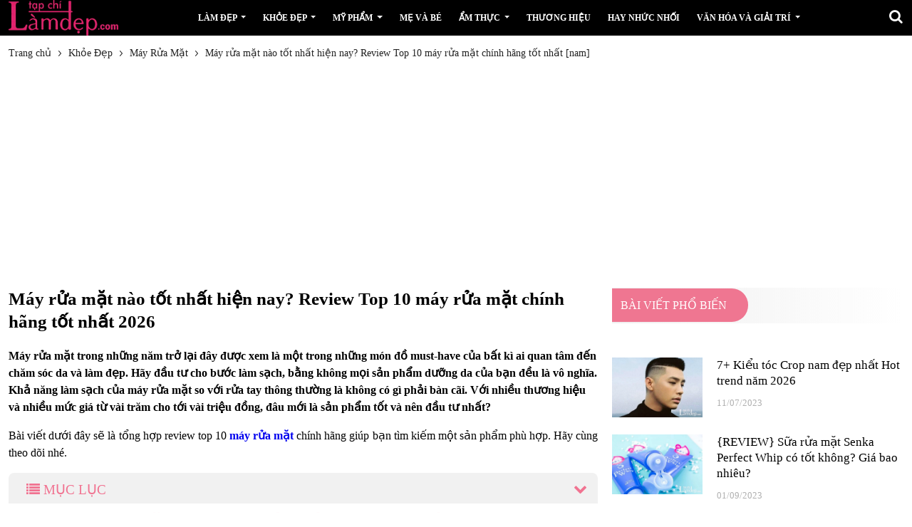

--- FILE ---
content_type: text/html; charset=UTF-8
request_url: https://tapchilamdep.com/may-rua-mat-massage-mat-tot.html
body_size: 42716
content:
<!DOCTYPE html>
<html lang="vi-vn">
<head>
                                <meta http-equiv="Content-Type" content="text/html; charset=utf-8" />
            <link rel="canonical" href="https://tapchilamdep.com/may-rua-mat-massage-mat-tot.html" />
        
        <meta name="google-site-verification" content="Ef4WtGdAeK9WzPlNXYe6w09a38tybeV74OC3zsr69QM" />
        <!--<meta name='dmca-site-verification' content='' />
    <meta property="fb:app_id" content="" />-->
    <title>
        {Review} Top 10 máy rửa mặt tốt nhất hiện nay 2026 - Nên dùng
    </title>
    <meta name="description" content="Máy rửa mặt nào tốt nhất hiện nay? Có nên dùng không? Mua ở đâu uy tín? Hướng dẫn cách sử dụng máy rửa mặt đúng cách… Tất cả sẽ có trong bài viết!" />
        <meta name="Author" content='Tạp Ch&iacute; L&agrave;m Đẹp Online' />
    <meta name="copyright" content="Tạp Ch&iacute; L&agrave;m Đẹp Online" />
    <meta property="og:type" content="website" />
        <meta property="og:title" content="{Review} Top 10 máy rửa mặt tốt nhất hiện nay 2026 - Nên dùng" />
    <meta name="twitter:title" content="{Review} Top 10 máy rửa mặt tốt nhất hiện nay 2026 - Nên dùng">
            <meta property="og:description" content="Máy rửa mặt nào tốt nhất hiện nay? Có nên dùng không? Mua ở đâu uy tín? Hướng dẫn cách sử dụng máy rửa mặt đúng cách… Tất cả sẽ có trong bài viết!" />
    <meta name="twitter:description" content="Máy rửa mặt nào tốt nhất hiện nay? Có nên dùng không? Mua ở đâu uy tín? Hướng dẫn cách sử dụng máy rửa mặt đúng cách… Tất cả sẽ có trong bài viết!">
        <meta property="og:url" content="https://tapchilamdep.com/may-rua-mat-massage-mat-tot.html" />
            <meta property="og:image" content="https://tapchilamdep.com/upload/news/092023/may-rua-mat-nao-tot-hien-nay-top-10-may-rua-mat-tot-nhat-2023.jpg" />
    <link rel="image_src" type="image/jpeg" href="https://tapchilamdep.com/upload/news/092023/may-rua-mat-nao-tot-hien-nay-top-10-may-rua-mat-tot-nhat-2023.jpg" />
   <meta name="twitter:image" content="https://tapchilamdep.com/upload/news/092023/may-rua-mat-nao-tot-hien-nay-top-10-may-rua-mat-tot-nhat-2023.jpg">
            <meta name="twitter:card" content="summary">
    <meta name="twitter:site" content="@tapchilamdep">
    
        <meta name="robots" content="index, follow" />
        <meta name="content-language" content="vi-vn">
    <meta property="og:locale" content="vi-vn">
    <meta name="viewport" content="width=device-width, initial-scale=1, maximum-scale=1">
    <link rel="shortcut icon" href="https://tapchilamdep.com/upload/medium/favicon.png" type="image/x-icon" />    
    <link rel="stylesheet" href="https://tapchilamdep.com/css/font-awesome.css">
    <link rel="stylesheet" href="https://tapchilamdep.com/css/style.css">
    <link rel="stylesheet" href="https://tapchilamdep.com/css/responsive.css">
    <script src="https://tapchilamdep.com/js/jquery-3.5.1.min.js"></script>
    
			<script type="application/ld+json">
				{ "@context": "https://schema.org",
				 "@type": "Article",
				 "headline": "{Review} Top 10 máy rửa mặt tốt nhất hiện nay [nam] - Nên dùng",
				 "alternativeHeadline": "Máy rửa mặt nào tốt nhất hiện nay? Review Top 10 máy rửa mặt chính hãng tốt nhất [nam]",
				 "image": "https://tapchilamdep.com/upload/news/092023/may-rua-mat-nao-tot-hien-nay-top-10-may-rua-mat-tot-nhat-2023.jpg",
				 "author": {
				  "@type": "Person",
				  "name": "Tạp Ch&iacute; L&agrave;m Đẹp Online",
				  "url": "https://tapchilamdep.com/may-rua-mat-massage-mat-tot.html"
			},
				 "keywords": "",
				"publisher": {
					"@type": "Organization",
					"name": "tapchilamdep",
					"logo": {
					"@type": "ImageObject",
					"url": "https://tapchilamdep.com/upload/medium/logo.png"
					}
				  },
				 "url": "https://tapchilamdep.com/may-rua-mat-massage-mat-tot.html",
				   "mainEntityOfPage": {
					"@type": "WebPage",
					"@id": "https://tapchilamdep.com/may-rua-mat-massage-mat-tot.html"
				  },
				 "datePublished": "2023-09-22T22:30:28+07:00",
				 "dateCreated": "2023-09-22",
				 
				 "description": "Máy rửa mặt nào tốt nhất hiện nay? Có nên dùng không? Mua ở đâu uy tín? Hướng dẫn cách sử dụng máy rửa mặt đúng cách… Tất cả sẽ có trong bài viết!",
				 "articleBody": "Máy rửa mặt trong những năm trở lại đây được xem là một trong những món đồ must-have của bất kì ai quan tâm đến chăm sóc da và làm đẹp. Hãy đầu tư cho bước làm sạch, bằng không mọi sản phẩm dưỡng da của bạn đều là vô nghĩa. Khả năng làm sạch của máy rửa mặt so với rửa tay thông thường là không có gì phải bàn cãi. Với nhiều thương hiệu và nhiều mức giá từ vài trăm cho tới vài triệu đồng, đâu mới là sản phẩm tốt và nên đầu tư nhất?,Bài viết dưới đây sẽ là tổng hợp review top 10 máy rửa mặt chính hãng giúp bạn tìm kiếm một sản phẩm phù hợp. Hãy cùng theo dõi nhé. Top 10 máy rửa mặt chính hãng tốt nhất, bán chạy nhất 2023 1. Máy rửa mặt Bibury chính hãng Về máy rửa mặt Bibury Máy rửa mặt Bibury với 3 màu sắc hiện đại, bắt mắt Máy rửa mặt Bibury là sản phẩm của thương hiệu Bibury Skin Therapy Việt Nam. Ra mắt lần đầu tiên cuối tháng 10, đầu tháng 11 vừa qua, dòng máy này là một cái tên mới tinh trên thị trường Việt Nam. Dù hãng chưa thực hiện các chiến dịch marketing rầm rộ, nhưng Bibury cũng đã phần nào đến gần được với các tín đồ làm đẹp và bất kỳ ai đã sử dụng sản phẩm này cũng đánh giá cao em nó. Mình chính là một trong những người đầu tiên sở hữu sản phẩm này. Sau gần 1 tháng sử dụng, mình chưa bao giờ hối hận về việc mua em nó. Máy rửa mặt Bibury được sản xuất tại Trung Quốc trên dây chuyền công nghệ hiện đại, được cấp chứng nhận CE đủ điều kiện lưu hành tại các thị trường EU khó tính bao gồm 27 nước thành viên: Pháp, Đức, Ý, Bỉ, Hà Lan, Anh,... Sản phẩm đạt tiêu chuẩn về RosH, đảm bảo không sử dụng các chất độc hại ảnh hưởng tới sức khỏe con người và môi trường. Đánh giá chi tiết máy rửa mặt Bibury Cấu tạo và thông số Cả 2 mặt trước và sau của thiết bị đều được bố trí hệ thống gai silicon mềm với gai nhỏ mảnh ở mặt trước giúp làm sạch các vùng da má, cằm, trán. Hệ thống gai phần đầu cứng và thưa hơn có tác dụng loại bỏ mụn cám, mụn đầu đen khu vực mũi. Vùng gai mặt sau có hiệu quả massage, thúc đẩy tuần hoàn máu,... Công nghệ sóng âm T-sonic giúp loại bỏ bụi bẩn từ tận sâu dưới lỗ chân lông, an toàn, không gây kích ứng hay đỏ da 7 chế độ rung từ nhẹ tới mạnh dễ dàng điều chỉnh cho nhiều loại da và vùng da Công nghệ trị liệu ánh sáng (với 3 loại ánh sáng xanh - đỏ - vàng) giúp tái tạo gia, làm chậm quá trình lão hóa Đánh giá ưu nhược điểm của máy rửa mặt Bibury Ưu điểm Nhược điểm ● Kích thước nhỏ gọn, màu sắc bắt mắt ● 7 chế độ rung dễ điều chỉnh phù hợp với nhiều loại da khác nhau ● Đầu cọ silicon sạch sẽ, an toàn được phân thành từng vùng với chức năng riêng biệt ● Khả năng chống nước tốt IPX7 ● Pin có thể dùng 2 – 3 tháng ● Bổ sung tính năng trị liệu bằng ánh sáng giúp tái tạo tế bào, làm chậm quá trình lão hóa ● Công nghệ sóng rung T-sonic tới 8000 lần/ phút giúp loại bỏ bụi bẩn sâu dưới lỗ chân lông một cách hiệu quả ● Có chức năng đếm giờ: 3 phút với chế độ rửa mặt, 10 phút với chế độ trị liệu da ● Thương hiệu quá mới, chưa đủ độ uy tín đối với người tiêu dùng ● Cổng sạc không có nắp che khiến người dùng dễ cảm thấy lo lắng nước có thể lọt vào trong ● Màu sắc thiết bị là màu khá nhẹ nên dễ bị ố vàng sang một thời gian sử dụng Cảm nhận thực tế khi sử dụng máy Bibury Khả năng làm sạch của máy rửa mặt Bibury tương đối ấn tượng Máy rửa mặt Bibury có khả năng làm sạch tương đối ấn tượng. Chỉ sau 2 ngày sử dụng, mình thấy da sáng hơn rõ rệt, sau 1 tháng, mụn đầu đen ở vùng mũi mặc dù chưa hết hẳn nhưng cũng có hiện tượng thuyên giảm; tình trạng dầu nhờn cũng được cải thiện đáng kể. Mình cũng đã thử sử dụng chế độ trị liệu ánh sáng. Nhưng vì thời gian sử dụng chưa dài nên vẫn chưa rõ hiệu quả thế nào. Giá cả và địa chỉ mua hàng Máy rửa mặt Bibury có giá bán niêm yết là 990.000 đồng. Tuy nhiên, hãng đang triển khai chương trình giới thiệu sản phẩm mới, nên bạn có thể mua được Bibury với giá chỉ khoảng 790.000 cùng nhiều phần quà hấp dẫn. Bạn có thể đặt mua sản phẩm trên trang web hoặc fanpage chính hãng của Bibury Việt Nam hoặc mua hàng tại gian hàng của hãng trên các sàn thương mại điện tử như Shopee, Lazada,... 790.000 đồng một chiếc máy rửa mặt tưởng chừng đắt, nhưng so với những gì em nó mang lại thì đây là một mức giá quá rẻ. Ngại gì mà không đầu tư cho mình một chiếc máy rửa mặt vừa khả năng làm sạch da mặt một cách hiệu quả, vừa giúp tái tạo da, làm chậm quá trình lão hóa. 2. Máy rửa mặt MASEKI Máy rửa mặt Maseki công nghệ Nhật Bản đang rất HOT và được nhiều bạn trẻ tin dùng. Với mức giá 630k/SP chính hãng chất lượng là một món hời cho người tiêu dùng Máy rửa mặt Maseki được FDA chứng nhận tuyệt đối an toàn 100% trên da, không gây kích ứng hay làm tổn thương đến da, phù hợp với mọi đối tượng. Máy rửa mặt MASEKI Cấu tạo và thông số kĩ thuật Maseki đã rất thông minh khi thiết kế sản phẩm với 2 mặt cọ với độ mềm mại silicon khác nhau, đáp ứng nhu cầu sử dụng tốt hơn, thích hợp với nhiều loại da. Chất liệu silicone độc quyền được FDA chứng nhận silicon y tế. với khả năng siêu chống thấm nước, độ kháng khuẩn cao. Chất lượng silicon vượt trội so với các sản phẩm cùng tầm giá trên thị trường. Công nghệ rung sóng âm giúp làm sạch sâu từ bên trong, loại bỏ đến hơn 99% những cặn bẩn còn sót lại trong lỗ chân lông, làm thông thoáng lỗ chân lông hiệu quả. Sạc không dây an toàn, chống nước tuyệt đối, dung lượng pin 4200mAH. Chế độ tự động ngắt thông minh sau mỗi 3 phút của một chu kỳ làm sạch. Tuỳ chọn 2 màu sắc: xanh, hồng Máy rửa mặt MASEKI Đánh giá ưu – nhược điểm Ưu điểm Nhược điểm – Thiết kế tinh tế, dễ cầm nắm – Tần số rung cao: 5 mức độ – Đầu silicon cải tiền với nhiều đầu nhỏ thích hợp với mọi loại da cho công dụng làm sạch tối ưu – Công nghệ rung sóng âm tiên tiến, làm sạch từ bên trong, loại bỏ 99% những cặn bẩn còn sót lại trong lỗ chân lông – Máy hoạt động êm ái, chắc chắn – Dung lượng pin cao, kết hợp với sạc không dây an toàn, chống nước tuyệt đối – Thiết lập chu kỳ 3 giây tự động tắt thông minh – Giá cả hấp dẫn so với chất lượng – Ít phiên bản màu sắc, chỉ có 2 màu: xanh và hồng – Nhiều đầu nhỏ silicon giúp làm sạch sâu nên cần vệ sinh thường xuyên tránh nấm mốc Cảm nhận thực tế khi sử dụng máy Cảm nhận thực tế khi sử dụng máy Có thể nói với 630k bỏ ra để sở hữu một chiếc mặt rửa mặt tốt như máy rửa mặt Maseki là một quyết định đúng đắn. Chẳng phải ngẫu nhiên khi Maseki đang trở thành sản phẩm HOT và được đông đảo bạn trẻ tin dùng với hiệu quả vượt trội làm sạch và massage da mặt, trị mụn. Hiện nay máy có số lượng người mua ngày một nhiều và nhận được đánh giá rất tích cực. Máy rửa mặt Maseki được dự đoán sẽ trở thành sản phẩm được ưa thích và bán chạy nhất phân khúc. Một sản phẩm chắc chắn làm hài lòng các chị em. 3. Máy rửa mặt Halio Facial Cleansing &amp; Massaging Device Máy rửa mặt Halio Facial Cleansing &amp; Massaging Device Về máy rửa mặt Halio Facial Cleansing &amp; Massaging Device Thời điểm khoảng 5 năm trước, máy rửa mặt Halio được phân phối độc quyền bởi Lixibox - một thương hiệu phân phối mỹ phẩm chính hãng mới tại Việt Nam và nhanh chóng trở thành “cơn sốt” trong giới yêu làm đẹp. Máy Halio tuy là sản phẩm mới nhưng đã tạo được tiếng vang lớn bởi giá thành rẻ mà công dụng lại tương đối tốt, thậm chí nhiều người còn đánh giá đây là một bản dupe của Foreo Luna. Máy rửa mặt Halio được gia công tại Trung Quốc theo quy trình và tiêu chuẩn chất lượng của Mỹ. Máy sử dụng công nghệ Sonic Wave, sóng âm tạo ra rung động giúp đưa cặn bẩn sâu trong lỗ chân lông ra ngoài. So sánh với Foreo thì chắc chất lượng vẫn còn nhiều khác biệt, thế nhưng khi so với việc làm sạch bằng tay thông thường thì hiệu quả của Halio là tốt hơn thấy rõ. Các kiểm nghiệm đã chỉ ra việc làm sạch tốt hơn gấp 10 lần và loại bỏ được 99% dầu thừa trên bề mặt. Sản phẩm có thiết kế nhỏ gọn, đầu silicon mềm mại giúp đi sâu vào các góc trên gương mặt và làm sạch triệt để. Đánh giá chi tiết máy rửa mặt &nbsp;Cấu tạo và thông số kĩ thuật Công nghệ sóng rung T-sonic Wave giúp loại bỏ các bụi bẩn tích tụ sâu bên dưới lỗ chân lông mà không tác động vật lý lên da, không gây kích ứng hay đỏ da, kích thích sản sinh collagen và elastin giúp da săn chắc và ngăn chảy xệ. 14 chế độ rung lên tới 300 chuyển động/ giây dễ dàng điều chỉnh cho nhiều loại da, vùng da và tình trạng da khác nhau. Chẳng hạn với khu vực chữ T có nhiều dầu và dễ có mụn cám, mụn đầu đen thì có thể dùng mức rung cao nấc 9 - 14, vùng má và trán thì dùng mức rung bình thường nấc 4 - 7. Đầu gai silicon kháng khuẩn nên tuổi thọ cao, dễ làm sạch hơn so với cọ thông thường, chất liệu silicon mềm không ảnh hưởng đến da. Silicon mặt trước dày và mảnh giúp làm sạch khu vực tiết diện lớn như hai má và trán. Silicon hai bên thì gai to hơn, thưa hơn giúp len sâu vào góc da như phần cánh mũi để loại bỏ dầu thừa, mụn cám. Silicon mặt sau to và cứng hơn, chủ yếu dùng vào mát xa da, lưu thông máu và đẩy dưỡng chất từ kem dưỡng thẩm thấu vào sâu bên trong da. Đầu gai silicon ở máy Halio kháng khuẩn &nbsp;Đánh giá ưu - nhược điểm Ưu điểm Nhược điểm Công nghệ sóng rung (300 chuyển động/ giây) giúp làm sạch sâu nhưng không gây kích ứng da Điều chỉnh được 14 chế độ rung, phù hợp với nhiều tình trạng da Diện tích bề mặt đầu cọ silicon lớn, có đường uốn đi sâu vào góc da, đầu cọ dài và mềm giúp rửa mặt nhanh và không bỏ xót bất kì vùng da nào Cổng sạc được trang bị nắp silicon giúp chống nước Màu sắc sản phẩm đa dạng Giá thành rẻ và thường xuyên có ưu đãi Pin có thể sử dụng liên tục trong 3 – 4 tháng mới cần sạc lại Đầu cọ silicon tương đối dài giúp làm sạch sâu nên cần vệ sinh thường khuyên tránh nấm mốc Không có chế độ báo giờ sử dụng Máy rung khá mạnh, dễ trượt khỏi tay khi dùng Không khuyên dùng cho da mụn, nhất là mụn viêm Nhiều reviews rằng pin dễ bị chai Cảm nhận thực tế khi sử dụng máy Sản phẩm Halio Facial Cleansing &amp; Massaging Device với mức giá chỉ bằng 1/5 so với máy rửa mặt Foreo Luna nhưng chất lượng thì bất ngờ đấy. Chỉ cần sau 1 tuần sử dụng, bạn sẽ cảm nhận được da mình được làm sạch và thật sự thư thái sau mỗi lần rửa mặt. Và sau khoảng 1 - 2 tháng, bạn sẽ thấy những dấu hiệu tích cực trên da mình: căng mịn hơn, các dấu hiệu mụn giảm, da “ăn” dưỡng tốt hơn, lớp nền trang điểm mướt hơn,... Sản phẩm cũng khá xinh xắn, nhiều màu sắc cho bạn lựa chọn và dễ dàng mang đi theo du lịch. Hiệu quả thần kì “bay” hết mụn cám, mụn đầu đen thì không có nhưng tình trạng sợi bã nhờn và mụn này sẽ được cải thiện đáng kể. Bạn có thể kết hợp với các phương pháp như nặn mụn, hút mụn,... và kết hợp với máy rửa mặt Halio để duy trì một làn da sạch và đẹp. Máy giúp cải thiện tình trạng bã nhờn và mụn Giá cả và địa chỉ mua hàng chính hãng Máy rửa mặt Halio hiện đang được bán với giá 590.000đ - 810.000đ/máy tùy thời điểm có chương trình khuyến mãi hay không. Khi mua hàng, sản phẩm sẽ được đặt trong một hộp giấy có chống sốc rất cẩn thận. Máy được để trong hộp nhựa cứng, kèm hướng dẫn sử dụng và dây sạc. Mình đánh giá bao bì khá gọn gàng mà vẫn đẹp. Bạn có thể đặt mua sản phẩm trên các trang thương mại điện tử như Tiki, Shopee, Lazada để được hưởng các ưu đãi về giá và quà tặng nữa. Bạn cũng có thể tham khảo thêm trên website của hãng tại địa chỉ: https://halio-sonic.com/ Với mức giá rẻ và công năng sử dụng tương đối tốt, máy rửa mặt Halio sẽ phù hợp với các bạn trẻ, học sinh sinh viên hoặc người mới đi làm không quá dư giả hoặc chưa muốn đầu tư nhiều vào các thiết bị chăm sóc da. 4. Máy rửa mặt Xiaomi inFace MS-2000 dùng sóng siêu âm Về máy rửa mặt Xiaomi inFace MS-2000 Máy rửa mặt Xiaomi inFace MS-2000 có thiết kế màu sắc ngọt ngào Thương hiệu Xiaomi là một nhãn hiệu đồ công nghệ thông minh quá nổi tiếng với người dùng Việt bởi các sản phẩm như điện thoại, đồng hồ thông minh, sản phẩm gia dụng,... Thế nên khi biết Xiaomi cho ra mắt sản phẩm máy rửa mặt thì mình cũng không quá bất ngờ. Máy rửa mặt Xiaomi inFace MS-2000 có ngoại hình nhỏ gọn, xinh xắn, rất nhiều màu sắc lựa chọn và thiết kế phối màu hiệu ứng ombre. Với ngoại hình thế này đã đủ “đốn tim” các bạn nữ rồi. Sản phẩm giúp hỗ trợ làm sạch da tương tự các máy rửa mặt khác, thích hợp cho cả nam và nữ, tương đối êm ái và dễ dùng. Đánh giá chi tiết máy rửa mặt &nbsp;Cấu tạo và thông số kĩ thuật Công nghệ rung Sonic, mô phỏng tần số massage tay người, giúp làm sạch sâu và tẩy tế bào chết nhẹ, giúp se nhỏ lỗ chân lông 3 cấp độ rung mạnh - bình thường - nhẹ để bạn tùy chọn Chất liệu silicon cao cấp, an toàn với làn da Thiết kế nhỏ gọn, dễ di chuyển máy đi sâu các góc nhỏ như cánh mũi, góc mắt,... &nbsp;Đánh giá ưu - nhược điểm Ưu điểm Nhược điểm Kích thước nhỏ gọn, thiết kế dễ thương và nhiều màu sắc Tự động lên chu trình rửa mặt 90s 3 mức độ rung dễ điều chỉnh Đầu cọ silicon an toàn cho người dùng với 3 loại kích thước khác nhau cho công dụng làm sạch chuyên biệt Khả năng làm sạch tốt Hoạt động êm ái, máy chống nước tốt đạt tiêu chuẩn IPX7 Pin đủ sử dụng trong 2 – 3 tháng Giá rẻ Máy không có chế độ mát-xa Lúc mới dùng sẽ thấy hơi mùi nhựa, cao su nhưng sẽ nhanh chóng bay hết Đầu cọ silicon cứng hơn so với các máy khác và hơi khó đi vào các khu vực như cánh mũi, khóe mắt,… Máy không cho cảm giác đầm tay, không chắc chắn lắm Sau một thời gian sử dụng dễ lộ ra vết xước, hoặc ố màu Cảm nhận thực tế khi sử dụng máy Nhìn chung ở tầm giá khoảng 300.000đ - 400.000đ cho một chiếc máy rửa mặt thì mình nghĩ Xiaomi inFace MS-2000 là một ứng cử viên sáng giá trong Top 9 máy rửa mặt đáng mua. Trên các trang thương mại điện tử thì cũng nhiều người dùng cho những đánh giá rất tích cực về sản phẩm là chất lượng khá tốt so với giá tiền. Giá thành hợp lý, ngoại hình đẹp, hoạt động trơn tru và hiệu quả làm sạch tốt, có lẽ đây là một khởi đầu tốt cho những bạn muốn thử sở hữu một chiếc máy rửa mặt của riêng mình. Máy dùng cho cả nam và nữ Giá cả và địa chỉ mua hàng chính hãng Giá bán cho máy rửa mặt Xiaomi inFace MS-2000 này dao động trong khoảng 300.000đ - 400.000đ/máy. Bao bì cũng đủ hộp bảo vệ, giấy hướng dẫn sử dụng và dây sạc. Tuy nhiên giấy hướng dẫn sử dụng bằng tiếng Trung chứ không có tiếng Anh. May mà máy rửa mặt này cũng chỉ có mỗi 1 nút bấm nên mình thấy không có gì khó khăn trong quá trình sử dụng cả. &nbsp; Bạn có thể mua sản phẩm tại các trang thương mại điện tử uy tín để nhận được các ưu đãi hấp dẫn và được đảm bảo mua hàng chính hãng. Máy rửa mặt Xiaomi inFace MS-2000 có giá thành rẻ, hiệu quả tương đối tốt nên các bạn học sinh sinh viên hoặc người mới đi làm không quá dư giả hoặc chưa muốn đầu tư nhiều vào các thiết bị chăm sóc da hoàn toàn có thể yên tâm lựa chọn. 5. Máy rửa mặt Wellderma Cleansing Fish hình con cá Về máy rửa mặt Wellderma Cleansing Fish Sản phẩm máy rửa mặt hình con cá Wellderma Cleansing Fish là sự kết hợp thông minh giữa máy rửa mặt và thanh mát xa. Đây là một sản phẩm đến từ Hàn Quốc và cũng được áp dụng công nghệ sóng rung T-sonic. Điểm tạo sự khác biệt cho sản phẩm như mình đã chia sẻ ở trên chính là thiết kế hình con cá. Bạn sẽ thấy được thao tác cầm nắm dễ dàng hơn, hạn chế rơi tuột. Phần mát xa thiết kế đuôi cá giúp làm căng da, nâng cơ da, và cực kì thuận tiện khi dùng tại vùng hàm hoặc dưới mắt. Máy rửa mặt Wellderma có giá chỉ hơn 300.000đ, khá là so rẻ với công dụng nó có thể làm được. Thiết kế máy rửa mặt Wellderma Cleansing Fish khá thú vị Đánh giá chi tiết máy rửa mặt &nbsp;Cấu tạo và thông số kĩ thuật Sản phẩm có thiết kế hình con cá, kích thước nhỏ gọn vừa tay, trọng lượng chỉ khoảng 100gr nên thao tác sử dụng nhẹ nhàng Công nghệ sóng rung có thể điều chỉnh cường độ cho phù hợp với tình trạng da Bề mặt silicon phía trước dạng gai được bố trí dày hơn ở phía dưới và thưa hơn ở phía đầu, giúp làm sạch kĩ hơn ở các phần góc cánh mũi; bề mặt silicon phía sau có cấu tạo hình vảy cá, có nhiệm vụ mát xa da “Đuôi cá” là hợp kim kẽm cứng, dùng vào nhiệm vụ mát xa thon gọn cơ mặt Máy kèm dây sạc USB &nbsp;Đánh giá ưu - nhược điểm Ưu điểm Nhược điểm Thiết kế đẹp và sáng tạo, dễ thao tác và dùng cho nhiệm vụ mát xa Khả năng làm sạch da tốt nhờ công nghệ sóng rung sonic Đầu cọ silicon an toàn Giá thành rẻ Đầu cọ silicon được nhận xét là hơi cứng Máy không đặt đứng được mà cần đặt nằm, cần vệ sinh bề mặt silicon tiếp xúc lại trước khi dùng Không có chức năng đếm giờ Cảm nhận thực tế khi sử dụng máy Sản phẩm máy rửa mặt Wellderma Cleansing Fish với giá thành chỉ khoảng 300.000đ thực sự rất phù hợp với các bạn học sinh, sinh viên. Ở trong tầm giá như vậy thì chúng ta cũng không thể đòi hỏi chất lượng máy phải được tích hợp công nghệ sóng âm hay silicon y tế được. Tuy nhiên, nhìn chung sản phẩm chất lượng tốt hơn so với giá tiền. Hiệu quả làm sạch tốt hơn hẳn so với các phương pháp rửa mặt thông thường. Bằng chứng là sau 1 tháng sử dụng sản phẩm, bạn sẽ thấy tình trạng bã nhờn, mụn đầu đen, mụn cám giảm đi đáng kể. Da cũng mềm mại và mịn hơn. “Đuôi cá” có công dụng mát xa rất tốt Giá cả và địa chỉ mua hàng chính hãng Máy Wellderma Cleansing Fish vì có giá thành rẻ (chỉ khoảng 300.000đ), chất lượng lại tốt nên trên thị trường đã xuất hiện hàng giả, hàng nhái, chất lượng kém. Bạn nên chọn nơi uy tín để mua được hàng chính hãng. Mình gợi ý bạn tham khảo các sàn thương mại điện tử như Shopee, Tiki, Lazada,... nơi người mua được bảo vệ quyền và lợi ích. 6. Máy rửa mặt Silicon Foreo Luna Play Foreo Luna Play có ngoại hình nhỏ chỉ bằng miếng bông tẩy trang Về máy rửa mặt Foreo Luna Play Nếu như bạn đã mê đắm Foreo Luna nhưng lại không đủ tài chính để mua một chiếc full size, thậm chí là mini size, vậy thì đừng bỏ lỡ Foreo Luna Play nhé. Chiếc máy rửa mặt này cùng là công nghệ sóng âm T-sonic và chất liệu silicon y tế nên hoàn toàn yên tâm về khả năng làm sạch và dịu nhẹ với da. Bạn cũng sẽ tiết kiệm được kha khá một khoản tiền thay đầu cọ nữa đó. Đánh giá chi tiết máy rửa mặt &nbsp;Cấu tạo và thông số kĩ thuật Foreo Luna Play có kích thước nhỏ gọn, chỉ tầm 50x45mm, chỉ bằng miếng bông tẩy trang nên có thể mang theo bên mình đi bất cứ đâu. Máy đi kèm hộp xinh xắn, không có sạc hay pin Chất liệu silicon y tế an toàn và không gây kích ứng &nbsp;Đánh giá ưu - nhược điểm Ưu điểm Nhược điểm Thiết kế nhỏ gọn, xinh xắn Giá thành rẻ Chỉ có một chế độ rung Pin chỉ dùng được 100 lần Kích thước nhỏ nên với những ai có bàn tay to thì khi cầm nắm sẽ không thoải mái lắm Không có chức năng mát xa Không có chức năng hẹn giờ Máy chỉ có một núi bấm duy nhất ở phía sau lưng Cảm nhận thực tế khi sử dụng máy Nhược điểm lớn nhất của Luna Play (cũng là lí do hãng cho ra bản nâng cấp Luna Play Plus) chính là tuổi pin chỉ dùng được 100 lần. Về khả năng làm sạch của Foreo Luna Play thì không có gì để bàn cãi khi chất lượng tương đương với Foreo Luna bản full size. Sản phẩm này thích hợp mua để dùng thử, hoặc mua làm quà sẽ hợp lý hơn là “đầu tư” cho một chiếc máy rửa mặt lâu dài. Sau khi máy hết pin, bạn vẫn có thể sử dụng máy như một miếng cọ rửa mặt. &gt;&gt;&gt; Bạn có thể tham khảo thêm những mẫu máy rửa mặt Foreo đang bán chạy nhất [nam] trong bài viết: {Review} Máy rửa mặt Foreo Luna Mini 2, 3 và Foreo Luna 3 có tốt không? Giá cả và địa chỉ mua hàng chính hãng Foreo Luna Play có giá chưa tới 1 triệu đồng, giá niêm yết của hãng là $39 chưa tính các đợt giảm giá hay khuyến mãi. Bạn có thể mua sản phẩm tại các cửa hàng mỹ phẩm hoặc trên các sàn thương mại điện tử uy tín nhé. 7. Máy rửa mặt Sunmay Edition chính hãng Máy rửa mặt Sunmay Edition chính hãng Về máy rửa mặt Sunmay Edition Sunmay là một thương hiệu Nhật Bản vốn nổi tiếng với các sản phẩm chăm sóc sắc đẹp như máy rửa mặt Sunmay hay máy mát xa mắt Sunmay. Điểm chung trong thiết kế của các sản phẩm này là thiết kế nhỏ gọn, dễ sử dụng. Theo như mình biết, Sunmay có 2 phiên bản máy rửa mặt là phiên bản Luxury và phiên bản Edition. Phiên bản Luxury thì có thêm một cải tiến, giúp ghi nhớ mức độ rung bạn đã sử dụng trước đó. Theo đó mà bạn có thể sử dụng máy mà không cần điều chỉnh lại chế độ. Tại thị trường Việt Nam, máy rửa mặt Sunmay Edition được nhiều người quan tâm hơn cả bới độ tiện dụng và giá thành cũng hợp lý. Đánh giá chi tiết máy rửa mặt &nbsp;Cấu tạo và thông số kĩ thuật Thiết kế nhỏ gọn và vát nhọn phần chóp máy Chất liệu cọ silicon phù hợp với nhiều loại da khác nhau Công nghệ sóng rung với 15 chế độ điều chỉnh Máy kèm sẵn dây sạc USB và một túi vải dùng khi đi du lịch &nbsp;Đánh giá ưu - nhược điểm Ưu điểm Nhược điểm Công nghệ rung Sonic giúp làm sạch da từ sâu bên trong 15 cấp độ rung cho bạn nhiều lựa chọn phù hợp với tình trạng da của mình Thiết kế nhỏ gọn với phần chóp nhọn dễ làm sạch sâu cả những vùng khó chạm tới như cánh mũi, góc mắt Máy sạc pin nhanh giúp tiết kiệm thời gian, tuổi thọ pin có thể lên đến 3 tháng Đầu cọ dày nên khó vệ sinh máy Có nhiều hàng giả, hàng nhái trên thị trường Pin không lâu bằng các sản phẩm máy rửa mặt khác, chỉ được tầm 1 tháng sẽ cần sạc Sunmay Luxury và Sunmay Edition khác ở&nbsp;&nbsp;chế độ ghi nhớ mức độ rung dùng gần nhất Cảm nhận thực tế khi sử dụng máy Máy rửa mặt Sunmay là một lựa chọn an toàn cho các bạn có mức chi tiêu vừa phải nhưng vẫn cần một chiếc máy có thể sử dụng được tốt và bền. Điểm có lẽ mình ưng nhất ở sản phẩm này chính là thiết kế hình chóp nhọn hơi giống chiếc lá, giúp đưa máy làm sạch được cả vùng cánh mũi. Nhờ vậy mà sau một thời gian sử dụng, vùng cánh mũi này giảm hẳn tình trạng mụn cám và mụn đầu đen. Giá cả và địa chỉ mua hàng chính hãng Mức giá của Sunmay vừa phải, khoảng dưới 800.000đ. Bạn có thể mua tại bất cứ cửa hàng mỹ phẩm uy tín hoặc trên các trang thương mại điện tử. Dù là mua ở đâu thì bạn cũng nên kiểm tra hàng cẩn thận để tránh mua phải hàng nhái nhé. 8. Máy rửa mặt Silicon Innisfree Máy rửa mặt silicon Innisfree Về máy rửa mặt Innisfree Nhắc tới Innisfree chắc hẳn bạn sẽ nghĩ ngay tới những sản phẩm được chiết xuất từ lá trà xanh đúng không? Để chiều lòng những người yêu mến Innisfree, hãng đã cho ra mắt sản phẩm máy rửa mặt silicon cũng mang tông màu xanh lá dịu mát, mang đậm dấu ấn thương hiệu. Máy có thiết kế bất đối xứng khá lạ mắt. Phần gai silicon không có quá nhiều khác biệt so với các sản phẩm máy rửa mặt khác, mình thấy vẫn khá mềm và dễ dùng. Phía đầu thì các gai silicon to hơn và thưa hơn, phù hợp cho việc làm sạch vùng cánh mũi. So với máy rửa mặt Innisfree Micro Perfect Cleanser dạng đầu cọ thì mình thấy sản phẩm máy rửa mặt silicon này sẽ tiện dùng và bền hơn nhiều. Đánh giá chi tiết máy rửa mặt &nbsp;Cấu tạo và thông số kĩ thuật Hộp máy đi kèm máy rửa mặt, dây sạc 1 lần sạc đầy có thể dùng trong 3 - 4 tháng Thiết kế bất đối xứng khá mới lạ, phần thân máy chắc chắn, thuận tiện cho thao tác cầm nắm và mát xa Máy có cấu tạo từ silicon và nhựa ABS, rất an toàn khi sử dụng &nbsp;Đánh giá ưu - nhược điểm Ưu điểm Nhược điểm Khả năng làm sạch tốt Chống nước Pin dùng được tương đối lâu &nbsp;Giá thành rẻ Sản phẩm chỉ có một lựa chọn màu duy nhất Không có chế độ báo giờ Fullbox máy rửa mặt silicon của Innisfree Cảm nhận thực tế khi sử dụng máy Nhìn chung cá nhân mình thấy việc rửa mặt bằng máy rửa mặt vốn đã tốt hơn nhiều so với rửa bằng tay thông thường rồi. Vậy nên với máy Innisfree cũng không ngoại lệ. Cảm giác khi sử dụng máy silicon của Innisfree rất ổn. Đầu silicon mình thấy khá mềm không gây khó chịu hay kích ứng da. Sau một thời gian dùng da có sáng hơn, mịn hơn, skin care cũng nhờ vậy mà có hiệu quả hơn trước. Giá cả và địa chỉ mua hàng chính hãng Lại là một chiếc máy rửa mặt chưa tới 1 triệu, giá máy silicon Innisfree chỉ khoảng 800.000đ. Đây là một lựa chọn cho các bạn với ngân sách có hạn vẫn có thể mua được máy chính hãng của một thương hiệu nổi tiếng. Innisfree hiện đã có store chính hãng tại Việt Nam nên việc mua sản phẩm này cũng không mấy khó khăn. Nếu mua online bạn có thể tham khảo website của hãng hoặc đặt qua các sàn thương mại điện tử để hưởng ưu đãi và giá sẽ mềm hơn một chút. 9. Máy rửa mặt massage tẩy tế bào chết Beurer FC45 Beurer FC45 vừa là máy rửa mặt massage, vừa có tác dụng tẩy tế bào chết Về máy rửa mặt Beurer FC45 Trước tiên về thương hiệu Beurer, đây là một hãng của Đức. Mới đầu mình cũng thấy khá lạ với thương hiệu này nhưng khi tìm hiểu thì thấy hãng này khá uy tín, chuyên chăm sóc các thiết bị sức khỏe và làm đẹp nên có thể yên tâm về chất lượng sản phẩm của Beurer. Máy rửa mặt Beurer FC45 có công dụng vừa rửa mặt, mát xa, vừa có thể tẩy da chết. Sản phẩm đạt tiêu chuẩn chứng nhận châu Âu nên chất lượng hoàn toàn đảm bảo. Đánh giá chi tiết máy rửa mặt &nbsp;Cấu tạo và thông số kĩ thuật Fullbox gồm có 1 thân máy, 1 đầu cọ, 2 cục pin AAA, sách hướng dẫn sử dụng Máy có kích thước 165 x 45 x 45 (mm) và tương đối nhẹ, chỉ 259gram Máy chỉ có duy nhất 1 màu trắng Thân máy được làm từ chất liệu nhựa, thiết kế tối giản, thuận tiện cho việc sử dụng, nắm giữ và thao tác trên da. Trên thân máy có gắn đèn ở nút nguồn giúp bạn kiểm tra máy đang hoạt động hay không. Đầu cọ mềm mại, có khả năng làm sạch tốt Sản phẩm chạy bằng pin Tháo thân máy ra để lắp pin &nbsp;Đánh giá ưu - nhược điểm Ưu điểm Nhược điểm Thiết kế đơn giản, dễ dùng, có móc ở thân máy tiện treo trong nhà tắm Chất lượng máy tốt Đầu cọ mềm dễ vệ sinh Có 2 chế độ xoay để điều chỉnh phù hợp với từng vùng da khác nhau Sản phẩm giá rẻ mà lại được bảo hành 2 năm Phải thay đầu cọ định kì Cần phải thay pin AAA nên sẽ không thân thiện với môi trường Không có hộp, túi chuyên dụng để đựng đầu cọ khi di chuyển Cảm nhận thực tế khi sử dụng máy Sản phẩm máy rửa mặt Beurer FC45 có xuất xứ từ Đức nên các yếu tố thiết kế, công nghệ, kĩ thuật hoàn toàn có thể yên tâm. Cá nhân mình thấy đầu cọ khá mềm nhưng vẫn chưa đủ để dùng cho các bạn có làn da nhạy cảm. Có thể sau một thời gian dùng thì đầu cọ sẽ mềm hơn, nhưng mình vẫn không đánh giá cao về độ mềm của em này. Một điểm nữa đó là sản phẩm chạy bằng pin. Thực ra như vậy cũng khá tiện vì không cần dây nhợ sạc linh tinh, nhưng dùng pin thì khá là ô nhiễm môi trường nên mình không thích điểm này lắm. Còn lại thì hiệu quả làm sạch vẫn rất ổn, bạn hoàn toàn có thể tham khảo sản phẩm này. Giá cả và địa chỉ mua hàng chính hãng Sản phẩm có giá khoảng 800.000đ và bạn có thể tìm mua hàng chính hãng tại các shop trên Shopee, Tiki, Lazada nhé. 10. Máy rửa mặt massage AVU Soak Off Vibration Cleanser Hàn Quốc chính hãng Máy rửa mặt AVU Soak Off Vibration Cleanser có ngoại hình không mấy khác Halio Về máy rửa mặt AVU Soak Off Vibration Cleanser Thoạt đầu khi thấy máy rửa mặt AVU Soak Off Vibration Cleanser, chắc hẳn bạn cũng sẽ đồng tình với mình rằng máy rửa mặt này quá giống với Halio từ thiết kế, màu sắc, bao bì. Sản phẩm này đến từ Hàn Quốc và cũng từng một thời được tung hô trên các hội nhóm làm đẹp. Thế nhưng có lẽ vì sự “giống” giữa AVU và Halio quá nhiều nên sản phẩm này thật sự không được đánh giá cao. Theo reviews của một số khách hàng, họ đều công nhận rằng máy AVU vẫn hoạt động rất ổn, nhưng mức độ rung sẽ không đều được như Halio, đôi khi tần suất rung thì quá mạnh. Có lẽ vì khuyết điểm này mà giá bán của máy rửa mặt AVU rẻ hơn từ 20-30% so với máy Halio. Chỉ với khoảng 400.000đ - 500.000đ là bạn đã có thể sở hữu sản phẩm này rồi. Đánh giá chi tiết máy rửa mặt &nbsp;Cấu tạo và thông số kĩ thuật Fullbox gồm hộp bảo vệ, máy rửa mặt, sạc và sách hướng dẫn sử dụng Công nghệ sóng rung T-sonic Chất liệu silicon an toàn và không gây kích ứng Máy sử dụng pin sạc &nbsp;Đánh giá ưu - nhược điểm Ưu điểm Nhược điểm Công nghệ sóng rung T-sonic giúp làm sạch da mà không gây tác động hay kích ứng da Chất lượng silicon có độ dài và dày vừa phải phù hợp cho việc làm sạch Chống nước tuyệt đối Giá thành rẻ Lực rung mạnh, không phù hợp với những bạn da nhạy cảm Đầu lông silicon còn hơi thô &nbsp;Không được cài đặt đếm giờ Đã có hàng giả, hàng nhái trên thị trường Công nghệ sóng rung giúp làm sạch da sâu Cảm nhận thực tế khi sử dụng máy Máy AVU Soak Off Massage có đầu gai silicon khá nhẹ nhàng giúp việc làm sạch nhanh chóng mà không gây kích ứng. Nếu bạn nào có mụn ẩn thì sau một thời gian sử dụng sẽ thấy mụn được đẩy lên. Lúc này bạn có thể xử lý đám mụn ẩn một cách đơn giản và chăm sóc lại làn da để chúng thêm phần mịn màng. Sau khi rửa mặt với máy AVU, bạn sẽ thấy da thoáng hơn, cách bước skincare tiếp theo sẽ thẩm thấu tốt hơn. Hãy chăm chỉ sử dụng máy rửa mặt để có một làn da đẹp nhé. Giá cả và địa chỉ mua hàng chính hãng Sản phẩm này giá chỉ khoảng 600.000đ và hiệu quả thì mình thấy khá ổn. Với mức giá này, máy vẫn hoạt động tốt và khả năng làm sạch da cũng không thua kém gì các sản phẩm tầm giá tiền cao hơn. Nếu bạn đang quan tâm em AVU Soak Off thì có thể mua hàng tại các cửa hàng mỹ phẩm hoặc Shopee, Lazada hay Tiki đều được nhé. 11. Máy rửa mặt Nuskin Ageloc Lumispa Máy rửa mặt Nuskin Ageloc Lumispa Về máy rửa mặt Nuskin Ageloc Lumispa Nuskin là một thương hiệu mỹ phẩm thiên nhiên được nhiều chị em ưa thích. Sản phẩm máy rửa mặt Nuskin Ageloc Lumispa nhờ vậy mà cũng nhận được sự đón nhận của người dùng. Đây là sản phẩm nhập khẩu chính hãng từ Mỹ với công năng làm sạch ấn tượng. Với bàn chải kháng khuẩn, việc làm sạch còn thêm phần dễ dàng và không hề gây ra tình trạng kích ứng hay sinh mụn. Máy rửa mặt Lumispa của Nuskin được xếp vào hàng cao cấp nên giá thành tương đối cao, tuy nhiên chất lượng thì không phải bàn cãi. Đánh giá chi tiết máy rửa mặt Máy rửa mặt Nuskin Lumispa có phần bề mặt silicon rửa mặt ở máy này lại được thiết kế dạng vân chứ không phải dạng gai như các máy khác. Bạn có thể lựa chọn thiết kế đường vân được làm chuyên biệt cho các loại da khác nhau để có hiệu quả làm sạch nhất. Ấn tượng hơn nữa là đầu silicon có khả năng tự chuyển động tròn nên khi rửa mặt bạn không cần xoay máy mà chỉ cần di chuyển theo hướng đi lên hoặc di chuyển từ trong ra ngoài mà da vẫn được làm sạch. &nbsp;Cấu tạo và thông số kĩ thuật Fullbox sản phẩm bao gồm 1 hộp đựng máy, 1 thân máy, 1 đầu silicon, 1 đế sạc, 1 dây sạc, 1 giấy bảo hành, 1 giấy hướng dẫn sử dụng. Đầu cọ silicon có hai loại đầu mềm và đầu cứng, bạn có thể chọn phân loại này khi mua hàng nhé. Máy có thiết kế nhỏ gọn, cảm giác cầm nắm chắc chắn và tương đối thoải mái. Thiết bị không thấm nước, không dây, dùng pin sạc nên cũng rất an toàn khi sử dụng. &nbsp;Đánh giá ưu - nhược điểm Ưu điểm Nhược điểm Đầu cọ có thiết kế đặc biệt làm từ silicon y tế an toàn, giúp loại bỏ bã nhờn và bụi bẩn tích tụ sâu trong lỗ chân lông Hiệu quả se khít lỗ chân lông và giảm thiểu tình trạng lão hóa Công nghệ làm sạch độc quyền Micropulse Oscillation Có thể lựa chọn dòng máy phù hợp với các loại da Nhỏ gọn, dễ sử dụng Mức giá tương đối cao Đầu chổi tròn khó làm sạch các góc như cánh mũi hay góc mắt Ít lựa chọn đầu cọ silicon So sánh trước và sau khi dùng máy rửa mặt Nuskin Cảm nhận thực tế khi sử dụng máy Với em máy rửa mặt Lumispa này có khá nhiều ý kiến so sánh và đặt lên bàn cân với Foreo. Cá nhân mình thấy ở tầm giá ngang nhau thì cả hai máy rửa mặt đều có những ưu - nhược điểm riêng. Xét về khả năng làm sạch thì máy rửa mặt Lumispa thực hiện rất tốt, bằng chứng là có rất nhiều feedback của khách hàng chia sẻ trải nghiệm của họ với sản phẩm. Nếu em này có thiết kế nhỏ gọn hơn thì sẽ thích hơn nữa. Mình thấy máy rửa mặt Lumispa là một sản phẩm tốt và nếu có khả năng thì bạn có thể mua về dùng và trải nghiệm. Hãng vẫn khuyên khách hàng nên mua và sử dụng cùng với sữa rửa mặt Nuskin để có hiệu quả tốt nhất. Trọn bộ máy rửa mặt và sữa rửa mặt Nuskin Giá cả và địa chỉ mua hàng chính hãng Hiện nay, máy rửa mặt Lumispa của Nuskin được bán với giá 3 triệu đồng. Tùy từng thời điểm mà sẽ có các chương trình ưu đãi khác nhau. Với mức giá này thì có lẽ sản phẩm phù hợp hơn với các bạn đã đi làm, dân văn phòng hoặc có tài chính dư giả chút. Bạn có thể mua em nó tại các nhà phân phối chính hãng của Nuskin hoặc đặt hàng trên các trang thương mại đều được. Hướng dẫn sử dụng máy rửa mặt Sử dụng máy rửa mặt để làm sạch da Bước 1, bạn tiến hành các bước tẩy trang với dầu/nước/sáp tẩy trang như bình thường Bước 2, làm ướt mặt, tạo bọt sữa rửa mặt và thoa lớp bọt rửa mặt này đều lên da. Dựa trên kinh nghiệm cá nhân, mình khuyên bạn không nên cho sữa rửa mặt trực tiếp lên bề mặt cọ máy rửa mặt, bởi vì bằng cách này thì sẽ làm tăng ma sát giữa bề mặt máy với da, về lâu dài sẽ không tốt. Bước 3, chọn mức rung máy phù hợp với tình trạng da của bạn và di chuyển máy theo hình tròn khắp mặt. Ở mỗi vùng bạn sẽ dành 15s để mát xa và di chuyển máy đến hết các “ngõ ngách”. Những phần cần làm sạch kĩ như vùng chữ T thì bạn có thể dành nhiều thời gian hơn, khoảng 20s. Bước 4, rửa sạch da với nước lạnh và tiếp tục chu trình dưỡng da. Bước 5, vệ sinh cọ/máy rửa mặt, lau khô và để ở nơi thoáng mát Sử dụng máy rửa mặt để mát xa Với các dòng máy rửa mặt silicon thì phần mặt sau của máy được tận dụng như một máy mát xa giúp nâng cơ và thư giãn. Bạn có thể mát xa da ngay sau bước rửa mặt, hoặc thoa kem dưỡng trước để máy rửa mặt làm nhiệm vụ giúp kem thẩm thấu tốt hơn. Lúc này bạn có thể di chuyển máy theo hướng từ dưới lên và từ trong ra ngoài giúp nâng cơ và ngăn ngừa chảy xệ. Một cách khác là áp máy vào các vị trí thường dễ xuất hiện nếp nhăn như giữa trán, râu rồng quanh miệng, hay chân chim quanh mắt cũng cho hiệu quả tương tự. Mỗi vùng da bạn cũng chỉ nên mát xa từ 10 - 15s là đủ. Những lưu ý khi chọn mua máy rửa mặt Chọn dòng sản phẩm mới: máy rửa mặt cũng là một sản phẩm công nghệ, vậy nên mình khuyên bạn hãy chọn sản phẩm mới nhất, được sản xuất gần đây nhất để đảm bảo công nghệ ứng dụng vào đó là tốt nhất. Hàng năm các hãng vẫn cho ra mắt phiên bản nâng cấp của các sản phẩm máy rửa mặt trước đó, bạn có thể tham khảo các sản phẩm này được nâng cấp ra sao trước khi ra quyết định mua nhé. Lựa chọn đầu bàn chải phù hợp: tùy vào tình trạng da và nhu cầu sử dụng mà bạn có thể cân nhắc giữa đầu cọ lông và đầu cọ silicon. Hai loại này đều có ưu - nhược điểm riêng. Nếu bạn muốn sử dụng một loại lâu bền, không cần thay thế, dễ vệ sinh thì nên chọn đầu silicon. Còn nếu bạn muốn có cảm giác làm sạch sâu hơn và thích được sử dụng đầu cọ lông thì cũng hãy cứ chọn theo sở thích của mình. Giá thành phù hợp: máy rửa mặt có nhiều mức giá khác nhau như mình đã chia sẻ trên đây, bạn hãy cứ dựa vào ngân sách cá nhân để lựa chọn sản phẩm phù hợp nhé. Chế độ bảo hành: thông thường các sản phẩm đều được bảo hành chính hãng từ nhà sản xuất. Bạn nên kiểm tra kĩ xem các lỗi nào được bảo hành, bảo hành đó là sửa chữa hay đổi mới, bảo hành trong bao lâu,... Độ an toàn: vì bạn sẽ dùng máy với nước nên yếu tố an toàn phải được đặt lên hàng đầu. Các sản phẩm máy rửa mặt đều chống nước nhưng bạn cũng nên tránh để nước dội trực tiếp vào ổ cắm để sản phẩm được bảo quản và sử dụng trong điều kiện tốt nhất. Lưu ý khi sử dụng máy rửa mặt&nbsp;&nbsp;&nbsp;&nbsp;&nbsp; Để tăng hiệu quả sử dụng và kéo dài tuổi thọ của máy rửa mặt, bạn cần chú ý cách dùng và bảo quản theo chỉ dẫn của nhà sản xuất. Những lưu ý khi sử dụng máy rửa mặt Dưới đây là một số chia sẻ của người dùng mà bạn có thể tham khảo: Thao tác máy rửa mặt theo vòng tròn nhỏ, hướng từ dưới lên trên và từ trong ra ngoài giúp làm sạch tốt hơn và hạn chế tình trạng da chảy xệ. Nếu da bạn nhạy cảm thì chỉ cần đặt máy tại các điểm nhỏ trên da, không nhất thiết phải có thao tác cơ học xoay tròn hay miết da. Quá trình rửa mặt với máy thường được khuyên trong 1 phút, vậy nên bạn hãy phân chia làm sạch mỗi vùng da từ 10 - 15s để cho hiệu quả tốt nhất và không bỏ xót khu vực nào. Một số máy sau khi hết thời gian sẽ rung hoặc có đèn báo để bạn dễ dàng sử dụng hơn. Không nên rửa mặt quá lâu với máy rửa mặt vì sẽ ảnh hưởng đến lớp dầu tự nhiên trên da, làm da mất đàn hồi và độ ẩm tự nhiên. Và một ngày cũng chỉ nên sử dụng máy rửa mặt từ 1-2 lần, không nên lạm dụng. Thay đầu cọ định kì 3 tháng hoặc vệ sinh phần silicon hàng tháng với dung dịch chuyên dụng để kéo dài tuổi thọ sản phẩm và đảm bảo vệ sinh. Nên sử dụng máy rửa mặt cùng với sản phẩm sữa rửa mặt không có hạt, không có khả năng tẩy tế bào chết và không chứa chất bào mòn. Tốt nhất bạn nên chọn các sản phẩm dạng dịu nhẹ, có độ pH cân bằng, có khả năng tạo bọt. Không nên giữ thói quen để máy rửa mặt trong nhà tắm vì rất dễ gây nấm mốc và sản sinh vi khuẩn ở đầu cọ. Sau khi dùng xong hãy rửa sạch, lau khô máy và chuyển nó ra nơi khô ráo và thoáng mát. Không nên dùng chung máy rửa mặt với người khác vì lí do vệ sinh. Hướng dẫn vệ sinh máy rửa mặt Dù máy rửa mặt của bạn là đầu silicon hay đầu cọ thì cũng đừng quên phải vệ sinh chúng định kì nhé. Sau khi dùng hàng ngày, bạn nên đảm bảo rửa sạch máy với nước sạch và để nơi khô ráo. Sau 2 tuần hoặc 1 tháng, bạn hãy vệ sinh máy rửa mặt với sữa rửa mặt hoặc dung dịch vệ sinh chuyên dụng. Và đừng quên, với đầu cọ thì bạn hãy thay mới mỗi 3 tháng để đảm bảo vệ sinh và an toàn nhất cho da nhé. Vệ sinh bằng dung dịch vệ sinh chuyên dụng Bạn có thể tìm được các dung dịch vệ sinh máy rửa mặt chuyên dụng này ở nhiều cửa hàng mỹ phẩm hoặc trên các sàn thương mại điện tử. Đa phần các sản phẩm này nằm trong bộ với các dòng máy rửa mặt có giá ở mức cao. Xịt vệ sinh máy rửa mặt Foreo Silicone Cleaning Spray 60ml có giá khoảng 300.000đ &nbsp;Sau khi dùng xong máy rửa mặt, bạn hãy làm sạch chúng dưới vòi nước trước. Tiếp theo xịt dung dịch làm sạch lên khắp bề mặt máy và chà xát nhẹ nhàng để dung dịch làm sạch toàn bộ bề mặt các đầu silicon hoặc đầu cọ. Lúc này bạn có thể bật máy rung nhẹ và đặt dưới vòi nước chảy nhỏ. Các chất bẩn sẽ theo vòi nước chảy ra ngoài, trả lại cho bạn một máy rửa mặt sạch như mới. Cuối cùng, bạn hãy lau khô máy với khăn sạch và bảo quản nơi khô ráo, thoáng mát nhé. Vệ sinh bằng sữa rửa mặt Nếu không có dung dịch rửa máy chuyên dụng, thì bạn có thể thay thế nó bằng chính sữa rửa mặt có sẵn tại nhà. Cách làm thì cực đơn giản, bạn lấy một lượng sữa rửa mặt vừa đủ để lên phần đầu cọ hoặc đầu gai silicon. Dùng tay mát xa nhẹ nhàng khắp bề mặt đầu cọ trong 1 phút là các cặn bẩn đã được làm sạch. Tiếp theo bạn đặt đầu cọ dưới vòi nước chảy nhẹ và chà nhẹ để làm sạch hết bọt sữa rửa mặt đến khi sạch. Cuối cùng, bạn hãy thấm khô đầu cọ bằng khăn và bảo quản ở nơi khô ráo, thoáng mát. Vậy là xong rồi! &gt;&gt;&gt; Tham khảo: Sữa rửa mặt nào tốt? Hướng dẫn chọn sữa rửa mặt đúng cách Rửa máy dưới vòi nước chảy nhẹ Lời kết Máy rửa mặt đối với mình là một khoản đầu tư để đời bởi chỉ nhờ có nó mà việc skincare đã được nâng lên một tầm cao mới. Mà tuổi thọ của một chiếc máy rửa mặt tốt cũng đến 5 - 10 năm. Tin mình đi, bạn sẽ cực kì hài lòng bởi những gì mà máy rửa mặt đem lại. Mình chắc là ngay từ lần đầu tiên dùng máy rửa mặt, bạn sẽ hiểu cảm giác “da mặt mình chưa bao giờ được sạch đến thế” là như thế nào. Và, nếu bạn đã đọc tới đây, mình chúc bạn có thể tìm được một em máy rửa mặt ưng ý. Với bất kì chia sẻ hay thắc mắc cần hỗ trợ, bạn cứ để lại bình luận bên dưới nhé! F.A.Q Các câu hỏi liên quan đến máy rửa mặt Máy rửa mặt là gì? Máy rửa mặt là một thiết bị công nghệ giúp hỗ trợ việc rửa mặt tốt hơn. Máy hoạt động bằng điện/pin và chứa đầu rửa mặt bằng cọ hoặc silicon giúp việc làm sạch các bụi bẩn nằm sâu trong lỗ chân lông. Nếu như việc rửa mặt bằng tay không hay mút, bông rửa mặt thông thường chỉ giúp làm sạch bề mặt da mà không thể làm sạch sâu; thì máy rửa mặt hoàn toàn giải quyết được vấn đề này. Bằng công nghệ sóng âm, sóng rung, máy rửa mặt sẽ giúp đẩy bụi bẩn sâu trong lỗ chân lông ra ngoài, đồng thời có công dụng tẩy tế bào chết nhẹ nhàng. Máy rửa mặt thường có thiết kế chống nước và tương đối nhỏ gọn nên khá thuận tiện khi sử dụng. Theo các nghiên cứu khoa học, máy rửa mặt có khả năng làm sạch sâu hơn gấp 10 lần so với cách rửa mặt thông thường. Bằng chứng là bạn có thể kiểm chứng hiệu quả làm sạch bằng cách sử dụng bông tẩy trang hoặc nước hoa hồng lau lại da sau khi rửa mặt bằng máy rửa mặt. Miếng bông sẽ không hề có gợn màu vàng hay có vết bụi bẩn, chứng tỏ là da đã được làm sạch. Sau một thời gian sử dụng máy rửa mặt, bạn sẽ cảm nhận được làn da mềm mịn hơn và giảm thiểu được các vấn đề dầu nhờn, mụn cám hay mụn ẩn. Trên thị trường máy rửa mặt được sản xuất dựa trên hai công nghệ chính: sóng âm và rung cơ học. Trong đó, máy rửa mặt sóng âm được ưa chuộng hơn cả bởi hiệu quả làm sạch mà không gây tác động lực lên da. Máy rửa mặt có những công dụng gì? ✤ Làm sạch da đúng cách và triệt để. Các kiểm nghiệm cho thấy máy rửa mặt hoàn toàn có thể giúp loại bỏ dầu nhờn, bụi bẩn ô nhiễm từ môi trường và cặn trang điểm. ✤ Hạn chế tình trạng lên mụn do bít tắc lỗ chân lông. ✤ Cải thiện tình trạng da khô sần, giúp hấp thụ các dưỡng chất từ các sản phẩm chăm sóc da tốt hơn ✤ Mát xa giúp nâng cơ da và làm thon gọn khuôn mặt Có nên mua máy rửa mặt để dùng hay không? Dựa trên kinh nghiệm 7 năm dùng máy rửa mặt thì mình thật sự khuyên các bạn hãy mua một em máy rửa mặt ngay lập tức đi ạ. Có thể không nhất thiết phải mua máy đắt tiền, nhưng hãy có một em máy rửa mặt của riêng mình và tự cảm nhận hiệu quả của em ấy trên da. Bạn sẽ có thể sớm tạm biệt đám mụn ẩn, mụn cám, mụn đầu đen xấu xí; da mặt căng bóng và hồng hào hơn; các lớp skincare thẩm thấu tốt hơn,… Nói chung là lợi ích của máy rửa mặt là thật. Chỉ sau 1 - 2 tháng dùng là bạn cũng sẽ đồng tình với mình thôi. Trước sau gì cũng nên mua thì hãy mua sớm để được dùng sớm nhé. Nên mua máy rửa mặt của hãng nào tốt và mua ở đâu? Bài review top 10 máy rửa mặt trên đây hi vọng giúp các bạn có thêm chút thông tin để quyết định mua sản phẩm nào. Tất cả các sản phẩm trên bạn đều có thể tìm mua tại các cửa hàng mỹ phẩm chính hãng hoặc đặt tại Shopee, Tiki, Lazada,… để được hưởng nhiều ưu đãi khác nữa. Máy rửa mặt có cấu tạo như thế nào? Nhìn chung máy rửa mặt sẽ gồm 2 bộ phận: ✤ Phần nguồn sạc cấp điện sẽ bao gồm dây sạc hoặc đế sạc pin thông minh. Có những loại máy sử dụng pin thì sẽ không có phần nguồn sạc này mà thay vào đó là hộp chứa pin được gắn luôn trong phần thân máy. ✤ Phần thân máy chứa đầu cọ tiếp xúc trực tiếp với da, có chức năng làm sạch. Hệ thống các nút bấm tắt/mở hoặc tăng/giảm cường độ rung cũng được gắn luôn trên phần máy. Hầu hết các bộ phận này đều có khả năng chống nước nên bạn hoàn toàn yên tâm khi sử dụng. Trên thị trường có dạng máy đầu cọ hoặc đầu silicon nên cấu trúc hay cách sắp xếp các bộ phận của máy có thể khác nhau chút ít. Đặc điểm chung của phần cọ hay silicon này là nguyên liệu an toàn, mềm mại với làn da, không gây kích ứng hay tổn thương bề mặt. "
				 }
			</script>

		
    <script async src="https://pagead2.googlesyndication.com/pagead/js/adsbygoogle.js?client=ca-pub-6097078506836518" crossorigin="anonymous"></script>
</head>
<body>
    <header class="tc-header bg-black">
        <div class="tc-wrap d-flex dfix_mb">
        	                <a class="lh-0" href="https://tapchilamdep.com" title="tapchilamdep">
                    
		<picture>
			 <source srcset="https://tapchilamdep.com/upload/medium/logo.webp" type="image/webp">
			 <img src="https://tapchilamdep.com/upload/medium/logo.png" alt="tapchilamdep" title="tapchilamdep"    loading="lazy">
		</picture>
	
                </a>
                        <ul class="tc-main-ul d-flex w-100 jus-ct-center menu_sidebar">
                
			<li class="tc-dropdown">
				<h2><a class="tc-main-a" href="https://tapchilamdep.com/lam-dep" title="làm đẹp">
					Làm Đẹp
				</a></h2>
					<ul class="tc-dropdown-sub">
								<li >
									<h3>
										<a  href="https://tapchilamdep.com/tay-trang" title="Tẩy Trang - Chuyên mục Review các sản phẩm về Tẩy Trang">
											Tẩy Trang
										</a>
									</h3>
									 
								</li>
							
								<li >
									<h3>
										<a  href="https://tapchilamdep.com/toc-dep" title="Tóc đẹp">
											Tóc Đẹp
										</a>
									</h3>
									 
								</li>
							
								<li >
									<h3>
										<a  href="https://tapchilamdep.com/rang-dep" title="Răng đẹp">
											Răng Đẹp
										</a>
									</h3>
									 
								</li>
							
					</ul>     
				
			</li>	
		
			<li class="tc-dropdown">
				<h2><a class="tc-main-a" href="https://tapchilamdep.com/khoe-dep" title="khỏe đẹp">
					Khỏe Đẹp
				</a></h2>
					<ul class="tc-dropdown-sub">
								<li >
									<h3>
										<a  href="https://tapchilamdep.com/tri-mun" title="Các kiến thức về mụn và cách điều trị các loại mụn hiệu quả">
											Trị Mụn
										</a>
									</h3>
									 
								</li>
							
								<li >
									<h3>
										<a class='active' href="https://tapchilamdep.com/may-rua-mat" title="máy rửa mặt">
											Máy Rửa Mặt
										</a>
									</h3>
									 
								</li>
							
								<li >
									<h3>
										<a  href="https://tapchilamdep.com/cham-soc-da" title="Các loại mỹ phẩm chăm sóc da cao cấp tốt nhất hiện nay [nam]">
											Chăm Sóc Da
										</a>
									</h3>
									 
								</li>
							
								<li >
									<h3>
										<a  href="https://tapchilamdep.com/cham-soc-toc" title="Chăm sóc tóc nam nữ như nào cho đúng và tự nhiên nhất [nam]">
											Chăm Sóc Tóc
										</a>
									</h3>
									 
								</li>
							
					</ul>     
				
			</li>	
		
			<li class="tc-dropdown">
				<h2><a class="tc-main-a" href="https://tapchilamdep.com/my-pham" title="Mỹ phẩm">
					Mỹ Phẩm
				</a></h2>
					<ul class="tc-dropdown-sub">
								<li >
									<h3>
										<a  href="https://tapchilamdep.com/mascara" title="mascara">
											Mascara
										</a>
									</h3>
									 
								</li>
							
								<li >
									<h3>
										<a  href="https://tapchilamdep.com/son" title="Son">
											Son
										</a>
									</h3>
									 
								</li>
							
								<li >
									<h3>
										<a  href="https://tapchilamdep.com/sua-rua-mat" title="Sữa rửa mặt">
											Sửa Rửa Mặt
										</a>
									</h3>
									 
								</li>
							
								<li >
									<h3>
										<a  href="https://tapchilamdep.com/dau-goi" title="Dầu Gội Nơi tổng hợp đánh giá dầu gội của các hãng mỹ phẩm nổi tiếng">
											Dầu Gội
										</a>
									</h3>
									 
								</li>
							
								<li >
									<h3>
										<a  href="https://tapchilamdep.com/dau-xa" title="Dầu Xả Nơi tổng hợp đánh giá dầu xả của các hãng mỹ phẩm nổi tiếng">
											Dầu Xả
										</a>
									</h3>
									 
								</li>
							
								<li >
									<h3>
										<a  href="https://tapchilamdep.com/kem-chong-nang" title="Kem chống nắng của các Thương hiệu nổi tiếng được tổng hợp tại đây">
											Kem Chống Nắng
										</a>
									</h3>
									 
								</li>
							
								<li >
									<h3>
										<a  href="https://tapchilamdep.com/nuoc-hoa" title="Nước Hoa nam nữ chính hãng - Thegioinuochoa - Orchard">
											Nước Hoa
										</a>
									</h3>
									 
								</li>
							
					</ul>     
				
			</li>	
		
			<li >
				<h2><a  href="https://tapchilamdep.com/me-va-be" title="Mẹ và bé">
					Mẹ Và Bé
				</a></h2>
			</li>	
		
			<li class="tc-dropdown">
				<h2><a class="tc-main-a" href="https://tapchilamdep.com/am-thuc" title="ẩm thực">
					Ẩm Thực
				</a></h2>
					<ul class="tc-dropdown-sub">
								<li >
									<h3>
										<a  href="https://tapchilamdep.com/am-thuc-va-suc-khoe" title="Ảm Thực Và Sức Khoẻ">
											Ảm Thực Và Sức Khoẻ
										</a>
									</h3>
									 
								</li>
							
								<li >
									<h3>
										<a  href="https://tapchilamdep.com/che-bien-mon-ngon" title="chế biến món ngon">
											Chế Biến Món Ngon
										</a>
									</h3>
									 
								</li>
							
								<li >
									<h3>
										<a  href="https://tapchilamdep.com/sinh-to-nuoc-ep" title="Các loại Sinh tố nước ép trái cây, rau củ bổ dưỡng đẹp da">
											Sinh Tố Nước Ép
										</a>
									</h3>
									 
								</li>
							
					</ul>     
				
			</li>	
		
			<li >
				<h2><a  href="https://tapchilamdep.com/thuong-hieu" title="Thương Hiệu">
					Thương Hiệu
				</a></h2>
			</li>	
		
			<li >
				<h2><a  href="https://tapchilamdep.com/hay-nhuc-nhoi" title="Hay Nhức Nhối">
					Hay Nhức Nhối
				</a></h2>
			</li>	
		
			<li class="tc-dropdown">
				<h2><a class="tc-main-a" href="https://tapchilamdep.com/van-hoa-va-giai-tri" title="Văn hóa và giải trí">
					Văn hóa và giải trí
				</a></h2>
					<ul class="tc-dropdown-sub">
								<li >
									<h3>
										<a  href="https://tapchilamdep.com/am-nhac" title="Âm nhạc">
											Âm nhạc
										</a>
									</h3>
									 
								</li>
							
					</ul>     
				
			</li>	
		
            </ul>
            <div class="bg_black"></div>
            <div class="ic_menu"><span></span><span></span><span></span></div>
            <form class="d-flex pos-relative" onsubmit="return searchAll();">
                <button class="btn text-white lh-1 btn-show-search" type="button">
                    <i class="fa fa-search"></i>
                </button>
                <div class="form-search d-flex">
                    <input type="text" placeholder="Tìm kiếm" name="keysearch" value="" autocomplete="off" id="inputString"/>
                    <button type="submit">Search</button>
                </div>
            </form>
            <script>
				function searchAll() {
					var key = $('#inputString').val();
					$("#loadingAjax").show();
					jQuery.post('https://tapchilamdep.com/ajax/member.php', {
						type: 'searchAll',
						key: key
					}, function(data) {
						$("#loadingAjax").hide();
						window.location.href = 'https://tapchilamdep.com/tim-kiem';
					});
					return false;
				}
			</script>
            <script>
            $(document).ready(function(){
              
               $(".ic_menu").click(function(){
                // $(this).toggleClass("open");
                $('.menu_sidebar').toggleClass("open");
                $('.bg_black').toggleClass("open");
              });
              $(".bg_black").click(function(){
                $('.menu_sidebar').toggleClass("open");
                $(this).toggleClass("open");
              });
            });
            
            if(screen.width<767)
            {
                $(window).bind('scroll', function() {
                if ($(window).scrollTop() >0) {
                $('.dfix_mb').addClass('fixed');
            }
            else {
                $('.dfix_mb').removeClass('fixed');
                }
                });
            }
         </script>
        </div>
    </header><div class="breadcrumb_wrap tc-wrap">
    <ul class="breadcrumb" itemscope="" itemtype="http://schema.org/BreadcrumbList">
        <li itemprop="itemListElement" itemscope="" itemtype="http://schema.org/ListItem"> 
            <a href="https://tapchilamdep.com" title="Trang chủ" itemprop="item">
                <span itemprop="name"> Trang chủ </span>
            </a>
            <meta itemprop="position" content="1" />
        </li>            
        
			<li itemprop="itemListElement" itemscope="" itemtype="http://schema.org/ListItem"> 
				<a href="https://tapchilamdep.com/khoe-dep" itemprop="item" title="khỏe đẹp" >
					<span itemprop="name">Khỏe Đẹp</span>
				</a>
				 <meta itemprop="position" content="2" />
			</li>
		
			<li itemprop="itemListElement" itemscope="" itemtype="http://schema.org/ListItem"> 
				<a href="https://tapchilamdep.com/may-rua-mat" itemprop="item" title="máy rửa mặt" >
					<span itemprop="name">Máy Rửa Mặt</span>
				</a>
				 <meta itemprop="position" content="2" />
			</li>
		
			<li itemprop="itemListElement" itemscope="" itemtype="http://schema.org/ListItem"> 
				<a href="https://tapchilamdep.com/may-rua-mat-massage-mat-tot.html" itemprop="item" title="Máy rửa mặt nào tốt nhất hiện nay? Review Top 10 máy rửa mặt chính hãng tốt nhất [nam]">
					<span itemprop="name">Máy rửa mặt nào tốt nhất hiện nay? Review Top 10 máy rửa mặt chính hãng tốt nhất [nam]</span>
				</a>
				 <meta itemprop="position" content="3">
			</li>
		
    </ul>
</div><div class="tc-wrap f-wrap tc-main-content-post tc-content-detail">
    <div class="tc-w-80 tc-ct-left">
        <div class="tc-post-ct">
            <h1 class="tc-post-title">
                Máy rửa mặt nào tốt nhất hiện nay? Review Top 10 máy rửa mặt chính hãng tốt nhất 2026
            </h1>
            <p><strong>Máy rửa mặt trong những năm trở lại đây được xem là một trong những món đồ must-have của bất kì ai quan tâm đến chăm sóc da và làm đẹp. Hãy đầu tư cho bước làm sạch, bằng không mọi sản phẩm dưỡng da của bạn đều là vô nghĩa. Khả năng làm sạch của máy rửa mặt so với rửa tay thông thường là không có gì phải bàn cãi. Với nhiều thương hiệu và nhiều mức giá từ vài trăm cho tới vài triệu đồng, đâu mới là sản phẩm tốt và nên đầu tư nhất?</strong></p>
            <p style="text-align:justify">Bài viết dưới đây sẽ là tổng hợp review top 10 <strong><a href="/may-rua-mat-massage-mat-tot.html" title="máy rửa mặt">máy rửa mặt</a></strong> chính hãng giúp bạn tìm kiếm một sản phẩm phù hợp. Hãy cùng theo dõi nhé.</p>

<h2 style="text-align:justify"><strong>Top 10 máy rửa mặt chính hãng tốt nhất, bán chạy nhất 2023</strong></h2>

<h3 style="text-align:justify"><strong>1. Máy rửa mặt Bibury chính hãng</strong></h3>

<p style="text-align:justify"><strong>Về máy rửa mặt Bibury</strong></p>

<p style="text-align:center"><img alt="Máy rửa mặt Bibury với 3 màu sắc hiện đại, bắt mắt" src="/photos/file/092023/may-rua-mat-tot-nhat-hien-nay-bibury.jpg" style="height:379px; width:650px" title="Máy rửa mặt Bibury với 3 màu sắc hiện đại, bắt mắt" /><br />
<em>Máy rửa mặt Bibury với 3 màu sắc hiện đại, bắt mắt</em></p>

<p style="text-align:justify"><strong><a href="/review-may-rua-mat-bibury.html" title="Máy rửa mặt Bibury">Máy rửa mặt Bibury</a></strong> là sản phẩm của thương hiệu Bibury Skin Therapy Việt Nam. Ra mắt lần đầu tiên cuối tháng 10, đầu tháng 11 vừa qua, dòng máy này là một cái tên mới tinh trên thị trường Việt Nam. Dù hãng chưa thực hiện các chiến dịch marketing rầm rộ, nhưng Bibury cũng đã phần nào đến gần được với các tín đồ làm đẹp và bất kỳ ai đã sử dụng sản phẩm này cũng đánh giá cao em nó.</p>

<p style="text-align:justify">Mình chính là một trong những người đầu tiên sở hữu sản phẩm này. Sau gần 1 tháng sử dụng, mình chưa bao giờ hối hận về việc mua em nó.</p>

<p style="text-align:justify">Máy rửa mặt Bibury được sản xuất tại Trung Quốc trên dây chuyền công nghệ hiện đại, được cấp chứng nhận CE đủ điều kiện lưu hành tại các thị trường EU khó tính bao gồm 27 nước thành viên: Pháp, Đức, Ý, Bỉ, Hà Lan, Anh,... Sản phẩm đạt tiêu chuẩn về RosH, đảm bảo không sử dụng các chất độc hại ảnh hưởng tới sức khỏe con người và môi trường.</p>

<p style="text-align:justify"><strong>Đánh giá chi tiết máy rửa mặt Bibury</strong></p>

<p style="text-align:justify"><strong>Cấu tạo và thông số</strong></p>

<ul>
	<li style="text-align:justify">Cả 2 mặt trước và sau của thiết bị đều được bố trí hệ thống gai silicon mềm với gai nhỏ mảnh ở mặt trước giúp làm sạch các vùng da má, cằm, trán. Hệ thống gai phần đầu cứng và thưa hơn có tác dụng loại bỏ mụn cám, mụn đầu đen khu vực mũi. Vùng gai mặt sau có hiệu quả massage, thúc đẩy tuần hoàn máu,...</li>
	<li style="text-align:justify">Công nghệ sóng âm T-sonic giúp loại bỏ bụi bẩn từ tận sâu dưới lỗ chân lông, an toàn, không gây kích ứng hay đỏ da</li>
	<li style="text-align:justify">7 chế độ rung từ nhẹ tới mạnh dễ dàng điều chỉnh cho nhiều loại da và vùng da</li>
	<li style="text-align:justify">Công nghệ trị liệu ánh sáng (với 3 loại ánh sáng xanh - đỏ - vàng) giúp tái tạo gia, làm chậm quá trình lão hóa</li>
</ul>

<p style="text-align:justify"><strong>Đánh giá ưu nhược điểm của máy rửa mặt Bibury</strong></p>

<table style="width:602px">
	<tbody>
		<tr>
			<td>
			<p style="text-align:center"><strong><em>Ưu điểm</em></strong></p>
			</td>
			<td>
			<p style="text-align:center"><strong><em>Nhược điểm</em></strong></p>
			</td>
		</tr>
		<tr>
			<td>
			<p>● Kích thước nhỏ gọn, màu sắc bắt mắt</p>

			<p>● 7 chế độ rung dễ điều chỉnh phù hợp với nhiều loại da khác nhau</p>

			<p>● Đầu cọ silicon sạch sẽ, an toàn được phân thành từng vùng với chức năng riêng biệt</p>

			<p>● Khả năng chống nước tốt IPX7</p>

			<p>● Pin có thể dùng 2 – 3 tháng</p>

			<p>● Bổ sung tính năng trị liệu bằng ánh sáng giúp tái tạo tế bào, làm chậm quá trình lão hóa</p>

			<p>● Công nghệ sóng rung T-sonic tới 8000 lần/ phút giúp loại bỏ bụi bẩn sâu dưới lỗ chân lông một cách hiệu quả</p>

			<p>● Có chức năng đếm giờ: 3 phút với chế độ rửa mặt, 10 phút với chế độ trị liệu da</p>
			</td>
			<td>
			<p>● Thương hiệu quá mới, chưa đủ độ uy tín đối với người tiêu dùng</p>

			<p>● Cổng sạc không có nắp che khiến người dùng dễ cảm thấy lo lắng nước có thể lọt vào trong</p>

			<p>● Màu sắc thiết bị là màu khá nhẹ nên dễ bị ố vàng sang một thời gian sử dụng</p>
			</td>
		</tr>
	</tbody>
</table>

<p style="text-align:justify"><strong>Cảm nhận thực tế khi sử dụng máy Bibury</strong></p>

<p style="text-align:center"><img alt="Khả năng làm sạch của máy rửa mặt Bibury tương đối ấn tượng" src="/photos/file/092023/huong-dan-su-dung-may-rua-mat-bibury.jpg" style="height:379px; width:650px" title="Khả năng làm sạch của máy rửa mặt Bibury tương đối ấn tượng" /><br />
<em>Khả năng làm sạch của máy rửa mặt Bibury tương đối ấn tượng</em></p>

<p style="text-align:justify">Máy rửa mặt Bibury có khả năng làm sạch tương đối ấn tượng. Chỉ sau 2 ngày sử dụng, mình thấy da sáng hơn rõ rệt, sau 1 tháng, mụn đầu đen ở vùng mũi mặc dù chưa hết hẳn nhưng cũng có hiện tượng thuyên giảm; tình trạng dầu nhờn cũng được cải thiện đáng kể.</p>

<p style="text-align:justify">Mình cũng đã thử sử dụng chế độ trị liệu ánh sáng. Nhưng vì thời gian sử dụng chưa dài nên vẫn chưa rõ hiệu quả thế nào.</p>

<p style="text-align:justify"><strong>Giá cả và địa chỉ mua hàng</strong></p>

<p style="text-align:justify">Máy rửa mặt Bibury có giá bán niêm yết là 990.000 đồng. Tuy nhiên, hãng đang triển khai chương trình giới thiệu sản phẩm mới, nên bạn có thể mua được Bibury với giá chỉ khoảng 790.000 cùng nhiều phần quà hấp dẫn.</p>

<p style="text-align:justify">Bạn có thể đặt mua sản phẩm trên trang web hoặc fanpage chính hãng của Bibury Việt Nam hoặc mua hàng tại gian hàng của hãng trên các sàn thương mại điện tử như Shopee, Lazada,...</p>

<p style="text-align:justify">790.000 đồng một chiếc máy rửa mặt tưởng chừng đắt, nhưng so với những gì em nó mang lại thì đây là một mức giá quá rẻ. Ngại gì mà không đầu tư cho mình một chiếc máy rửa mặt vừa khả năng làm sạch da mặt một cách hiệu quả, vừa giúp tái tạo da, làm chậm quá trình lão hóa.</p>

<h3 style="text-align:justify"><strong>2. Máy rửa mặt MASEKI</strong></h3>

<p style="text-align:justify">Máy rửa mặt Maseki công nghệ Nhật Bản đang rất HOT và được nhiều bạn trẻ tin dùng. Với mức giá 630k/SP chính hãng chất lượng là một món hời cho người tiêu dùng</p>

<p style="text-align:justify">Máy rửa mặt Maseki được FDA chứng nhận tuyệt đối an toàn 100% trên da, không gây kích ứng hay làm tổn thương đến da, phù hợp với mọi đối tượng.</p>

<p style="text-align:center"><img alt="Máy rửa mặt MASEKI" src="/photos/file/092023/may-rua-mat-maseki-co-tot-khong.jpg" style="height:650px; width:650px" title="Máy rửa mặt MASEKI" /><br />
<em>Máy rửa mặt MASEKI</em></p>

<p style="text-align:justify"><strong>Cấu tạo và thông số kĩ thuật</strong></p>

<ul>
	<li style="text-align:justify">Maseki đã rất thông minh khi thiết kế sản phẩm với 2 mặt cọ với độ mềm mại silicon khác nhau, đáp ứng nhu cầu sử dụng tốt hơn, thích hợp với nhiều loại da.</li>
	<li style="text-align:justify">Chất liệu silicone độc quyền được FDA chứng nhận silicon y tế. với khả năng siêu chống thấm nước, độ kháng khuẩn cao. Chất lượng silicon vượt trội so với các sản phẩm cùng tầm giá trên thị trường.</li>
	<li style="text-align:justify">Công nghệ rung sóng âm giúp làm sạch sâu từ bên trong, loại bỏ đến hơn 99% những cặn bẩn còn sót lại trong lỗ chân lông, làm thông thoáng lỗ chân lông hiệu quả.</li>
	<li style="text-align:justify"><strong>Sạc không dây an toàn, chống nước tuyệt đối, dung lượng pin 4200mAH.</strong></li>
	<li style="text-align:justify">Chế độ tự động ngắt thông minh sau mỗi 3 phút của một chu kỳ làm sạch.</li>
	<li style="text-align:justify">Tuỳ chọn 2 màu sắc: xanh, hồng</li>
</ul>

<p style="text-align:center"><img alt="Máy rửa mặt MASEKI" src="/photos/file/092023/may-rua-mat-maseki-chinh-hang.jpg" style="height:420px; width:650px" title="Máy rửa mặt MASEKI" /><br />
<em><strong>Máy rửa mặt MASEKI</strong></em></p>

<p style="text-align:justify"><strong>Đánh giá ưu – nhược điểm</strong></p>

<table>
	<tbody>
		<tr>
			<td>
			<p style="text-align:center"><strong>Ưu điểm</strong></p>
			</td>
			<td>
			<p style="text-align:center"><strong>Nhược điểm</strong></p>
			</td>
		</tr>
		<tr>
			<td>
			<p>– Thiết kế tinh tế, dễ cầm nắm</p>

			<p>– Tần số rung cao: 5 mức độ</p>

			<p>– Đầu silicon cải tiền với nhiều đầu nhỏ thích hợp với mọi loại da cho công dụng làm sạch tối ưu</p>

			<p>– Công nghệ rung sóng âm tiên tiến, làm sạch từ bên trong, loại bỏ 99% những cặn bẩn còn sót lại trong lỗ chân lông</p>

			<p>– Máy hoạt động êm ái, chắc chắn</p>

			<p>– Dung lượng pin cao, kết hợp với sạc không dây an toàn, chống nước tuyệt đối</p>

			<p>– Thiết lập chu kỳ 3 giây tự động tắt thông minh</p>

			<p>– Giá cả hấp dẫn so với chất lượng</p>
			</td>
			<td>
			<p>– Ít phiên bản màu sắc, chỉ có 2 màu: xanh và hồng</p>

			<p>– Nhiều đầu nhỏ silicon giúp làm sạch sâu nên cần vệ sinh thường xuyên tránh nấm mốc</p>
			</td>
		</tr>
	</tbody>
</table>

<p style="text-align:justify"><strong>Cảm nhận thực tế khi sử dụng máy</strong></p>

<p style="text-align:center"><img alt="Cảm nhận thực tế khi sử dụng máy" src="/photos/file/092023/may-rua-mat-maseki-mua-o-dau-chinh-hang.jpg" style="height:650px; width:650px" title="Cảm nhận thực tế khi sử dụng máy ra sao" /><br />
<em>Cảm nhận thực tế khi sử dụng máy</em></p>

<p style="text-align:justify">Có thể nói với 630k bỏ ra để sở hữu một chiếc mặt rửa mặt tốt như máy rửa mặt Maseki là một quyết định đúng đắn. Chẳng phải ngẫu nhiên khi Maseki đang trở thành sản phẩm HOT và được đông đảo bạn trẻ tin dùng với hiệu quả vượt trội làm sạch và massage da mặt, trị mụn. Hiện nay máy có số lượng người mua ngày một nhiều và nhận được đánh giá rất tích cực. Máy rửa mặt Maseki được dự đoán sẽ trở thành sản phẩm được ưa thích và bán chạy nhất phân khúc. Một sản phẩm chắc chắn làm hài lòng các chị em.</p>

<h3 style="text-align:justify"><strong>3. Máy rửa mặt Halio Facial Cleansing &amp; Massaging Device</strong></h3>

<p style="text-align:center"><img alt="Máy rửa mặt Halio Facial Cleansing &amp; Massaging Device" src="/photos/file/092023/may-rua-mat-halio-facial-cleansing-massaging-device-mua-o-dau-chinh-hang.jpg" style="height:379px; width:650px" title="Máy rửa mặt Halio Facial Cleansing &amp; Massaging Device" /><br />
<em>Máy rửa mặt Halio Facial Cleansing &amp; Massaging Device</em></p>

<p style="text-align:justify"><strong>Về máy rửa mặt Halio Facial Cleansing &amp; Massaging Device</strong></p>

<p style="text-align:justify">Thời điểm khoảng 5 năm trước, máy rửa mặt Halio được phân phối độc quyền bởi Lixibox - một thương hiệu phân phối mỹ phẩm chính hãng mới tại Việt Nam và nhanh chóng trở thành “cơn sốt” trong giới yêu làm đẹp. Máy Halio tuy là sản phẩm mới nhưng đã tạo được tiếng vang lớn bởi giá thành rẻ mà công dụng lại tương đối tốt, thậm chí nhiều người còn đánh giá đây là một bản dupe của Foreo Luna.</p>

<p style="text-align:justify"><a href="/review-may-rua-mat-halio.html" title="Máy rửa mặt Halio"><strong>Máy rửa mặt Halio</strong></a> được gia công tại Trung Quốc theo quy trình và tiêu chuẩn chất lượng của Mỹ. Máy sử dụng công nghệ Sonic Wave, sóng âm tạo ra rung động giúp đưa cặn bẩn sâu trong lỗ chân lông ra ngoài. So sánh với Foreo thì chắc chất lượng vẫn còn nhiều khác biệt, thế nhưng khi so với việc làm sạch bằng tay thông thường thì hiệu quả của Halio là tốt hơn thấy rõ. Các kiểm nghiệm đã chỉ ra việc làm sạch tốt hơn gấp 10 lần và loại bỏ được 99% dầu thừa trên bề mặt. Sản phẩm có thiết kế nhỏ gọn, đầu silicon mềm mại giúp đi sâu vào các góc trên gương mặt và làm sạch triệt để.</p>

<p style="text-align:justify"><strong>Đánh giá chi tiết máy rửa mặt</strong></p>

<p style="text-align:justify">&nbsp;<strong>Cấu tạo và thông số kĩ thuật</strong></p>

<ul>
	<li style="text-align:justify">Công nghệ sóng rung T-sonic Wave giúp loại bỏ các bụi bẩn tích tụ sâu bên dưới lỗ chân lông mà không tác động vật lý lên da, không gây kích ứng hay đỏ da, kích thích sản sinh collagen và elastin giúp da săn chắc và ngăn chảy xệ.</li>
	<li style="text-align:justify">14 chế độ rung lên tới 300 chuyển động/ giây dễ dàng điều chỉnh cho nhiều loại da, vùng da và tình trạng da khác nhau. Chẳng hạn với khu vực chữ T có nhiều dầu và dễ có mụn cám, mụn đầu đen thì có thể dùng mức rung cao nấc 9 - 14, vùng má và trán thì dùng mức rung bình thường nấc 4 - 7.</li>
</ul>

<p style="text-align:justify">Đầu gai silicon kháng khuẩn nên tuổi thọ cao, dễ làm sạch hơn so với cọ thông thường, chất liệu silicon mềm không ảnh hưởng đến da. Silicon mặt trước dày và mảnh giúp làm sạch khu vực tiết diện lớn như hai má và trán. Silicon hai bên thì gai to hơn, thưa hơn giúp len sâu vào góc da như phần cánh mũi để loại bỏ dầu thừa, mụn cám. Silicon mặt sau to và cứng hơn, chủ yếu dùng vào mát xa da, lưu thông máu và đẩy dưỡng chất từ kem dưỡng thẩm thấu vào sâu bên trong da.</p>

<p style="text-align:center"><br />
<img alt="Đầu gai silicon ở máy Halio kháng khuẩn" src="/photos/file/092023/dau-gai-silicon-o-may-halio-khang-khuan-chinh-hang.jpg" style="height:379px; width:650px" title="Đầu gai silicon ở máy Halio kháng khuẩn" /></p>

<p style="text-align:center"><em>Đầu gai silicon ở máy Halio kháng khuẩn</em></p>

<p style="text-align:justify"><strong>&nbsp;Đánh giá ưu - nhược điểm</strong></p>

<table style="width:752px">
	<tbody>
		<tr>
			<td>
			<p style="text-align:center"><strong>Ưu điểm</strong></p>
			</td>
			<td>
			<p style="text-align:center"><strong>Nhược điểm</strong></p>
			</td>
		</tr>
		<tr>
			<td>
			<ul>
				<li>Công nghệ sóng rung (300 chuyển động/ giây) giúp làm sạch sâu nhưng không gây kích ứng da</li>
				<li>Điều chỉnh được 14 chế độ rung, phù hợp với nhiều tình trạng da</li>
				<li>Diện tích bề mặt đầu cọ silicon lớn, có đường uốn đi sâu vào góc da, đầu cọ dài và mềm giúp rửa mặt nhanh và không bỏ xót bất kì vùng da nào</li>
				<li>Cổng sạc được trang bị nắp silicon giúp chống nước</li>
				<li>Màu sắc sản phẩm đa dạng</li>
				<li>Giá thành rẻ và thường xuyên có ưu đãi</li>
				<li>Pin có thể sử dụng liên tục trong 3 – 4 tháng mới cần sạc lại</li>
			</ul>
			</td>
			<td>
			<ul>
				<li>Đầu cọ silicon tương đối dài giúp làm sạch sâu nên cần vệ sinh thường khuyên tránh nấm mốc</li>
				<li>Không có chế độ báo giờ sử dụng</li>
				<li>Máy rung khá mạnh, dễ trượt khỏi tay khi dùng</li>
				<li>Không khuyên dùng cho da mụn, nhất là mụn viêm</li>
				<li>Nhiều reviews rằng pin dễ bị chai</li>
			</ul>
			</td>
		</tr>
	</tbody>
</table>

<p style="text-align:justify"><strong>Cảm nhận thực tế khi sử dụng máy</strong></p>

<p style="text-align:justify">Sản phẩm Halio Facial Cleansing &amp; Massaging Device với mức giá chỉ bằng 1/5 so với máy rửa mặt Foreo Luna nhưng chất lượng thì bất ngờ đấy. Chỉ cần sau 1 tuần sử dụng, bạn sẽ cảm nhận được da mình được làm sạch và thật sự thư thái sau mỗi lần rửa mặt. Và sau khoảng 1 - 2 tháng, bạn sẽ thấy những dấu hiệu tích cực trên da mình: căng mịn hơn, các dấu hiệu mụn giảm, da “ăn” dưỡng tốt hơn, lớp nền trang điểm mướt hơn,... Sản phẩm cũng khá xinh xắn, nhiều màu sắc cho bạn lựa chọn và dễ dàng mang đi theo du lịch.</p>

<p style="text-align:justify">Hiệu quả thần kì “bay” hết mụn cám, mụn đầu đen thì không có nhưng tình trạng sợi bã nhờn và mụn này sẽ được cải thiện đáng kể. Bạn có thể kết hợp với các phương pháp như nặn mụn, hút mụn,... và kết hợp với máy rửa mặt Halio để duy trì một làn da sạch và đẹp.</p>

<p style="text-align:center"><img alt="Máy giúp cải thiện tình trạng bã nhờn và mụn" src="/photos/file/092023/may-giup-cai-thien-tinh-trang-ba-nhon-va-mun-co-tot-khong.jpg" style="height:379px; width:650px" title="Máy giúp cải thiện tình trạng bã nhờn và mụn" /><br />
<em>Máy giúp cải thiện tình trạng bã nhờn và mụn</em></p>

<p style="text-align:justify"><strong>Giá cả và địa chỉ mua hàng chính hãng</strong></p>

<p style="text-align:justify">Máy rửa mặt Halio hiện đang được bán với giá 590.000đ - 810.000đ/máy tùy thời điểm có chương trình khuyến mãi hay không. Khi mua hàng, sản phẩm sẽ được đặt trong một hộp giấy có chống sốc rất cẩn thận. Máy được để trong hộp nhựa cứng, kèm hướng dẫn sử dụng và dây sạc. Mình đánh giá bao bì khá gọn gàng mà vẫn đẹp.</p>

<p style="text-align:justify">Bạn có thể đặt mua sản phẩm trên các trang thương mại điện tử như Tiki, Shopee, Lazada để được hưởng các ưu đãi về giá và quà tặng nữa. Bạn cũng có thể tham khảo thêm trên website của hãng tại địa chỉ: https://halio-sonic.com/</p>

<p style="text-align:justify">Với mức giá rẻ và công năng sử dụng tương đối tốt, máy rửa mặt Halio sẽ phù hợp với các bạn trẻ, học sinh sinh viên hoặc người mới đi làm không quá dư giả hoặc chưa muốn đầu tư nhiều vào các thiết bị chăm sóc da.</p>

<h3 style="text-align:justify"><strong>4. Máy rửa mặt Xiaomi inFace MS-2000 dùng sóng siêu âm</strong></h3>

<p style="text-align:justify"><strong>Về máy rửa mặt Xiaomi inFace MS-2000</strong></p>

<p style="text-align:center"><img alt="Máy rửa mặt Xiaomi inFace MS-2000 có thiết kế màu sắc ngọt ngào" src="/photos/file/092023/May-rua-mat-xiaomi-inface-ms-2000-co-thiet-ke-mau-sac.jpg" style="height:379px; width:650px" title="Máy rửa mặt Xiaomi inFace MS-2000 có thiết kế màu sắc ngọt ngào" /><br />
<em>Máy rửa mặt Xiaomi inFace MS-2000 có thiết kế màu sắc ngọt ngào</em></p>

<p style="text-align:justify">Thương hiệu Xiaomi là một nhãn hiệu đồ công nghệ thông minh quá nổi tiếng với người dùng Việt bởi các sản phẩm như điện thoại, đồng hồ thông minh, sản phẩm gia dụng,... Thế nên khi biết Xiaomi cho ra mắt sản phẩm máy rửa mặt thì mình cũng không quá bất ngờ.</p>

<p style="text-align:justify">Máy rửa mặt Xiaomi inFace MS-2000 có ngoại hình nhỏ gọn, xinh xắn, rất nhiều màu sắc lựa chọn và thiết kế phối màu hiệu ứng ombre. Với ngoại hình thế này đã đủ “đốn tim” các bạn nữ rồi. Sản phẩm giúp hỗ trợ làm sạch da tương tự các máy rửa mặt khác, thích hợp cho cả nam và nữ, tương đối êm ái và dễ dùng.</p>

<p style="text-align:justify"><strong>Đánh giá chi tiết máy rửa mặt</strong></p>

<p style="text-align:justify"><strong>&nbsp;Cấu tạo và thông số kĩ thuật</strong></p>

<ul>
	<li style="text-align:justify">Công nghệ rung Sonic, mô phỏng tần số massage tay người, giúp làm sạch sâu và tẩy tế bào chết nhẹ, giúp se nhỏ lỗ chân lông</li>
	<li style="text-align:justify">3 cấp độ rung mạnh - bình thường - nhẹ để bạn tùy chọn</li>
	<li style="text-align:justify">Chất liệu silicon cao cấp, an toàn với làn da</li>
	<li style="text-align:justify">Thiết kế nhỏ gọn, dễ di chuyển máy đi sâu các góc nhỏ như cánh mũi, góc mắt,...</li>
</ul>

<p style="text-align:justify"><strong>&nbsp;Đánh giá ưu - nhược điểm</strong></p>

<table style="width:752px">
	<tbody>
		<tr>
			<td>
			<p style="text-align:center"><strong>Ưu điểm</strong></p>
			</td>
			<td>
			<p style="text-align:center"><strong>Nhược điểm</strong></p>
			</td>
		</tr>
		<tr>
			<td>
			<ul>
				<li>Kích thước nhỏ gọn, thiết kế dễ thương và nhiều màu sắc</li>
				<li>Tự động lên chu trình rửa mặt 90s</li>
				<li>3 mức độ rung dễ điều chỉnh</li>
				<li>Đầu cọ silicon an toàn cho người dùng với 3 loại kích thước khác nhau cho công dụng làm sạch chuyên biệt</li>
				<li>Khả năng làm sạch tốt</li>
				<li>Hoạt động êm ái, máy chống nước tốt đạt tiêu chuẩn IPX7</li>
				<li>Pin đủ sử dụng trong 2 – 3 tháng</li>
				<li>Giá rẻ</li>
			</ul>
			</td>
			<td>
			<ul>
				<li>Máy không có chế độ mát-xa</li>
				<li>Lúc mới dùng sẽ thấy hơi mùi nhựa, cao su nhưng sẽ nhanh chóng bay hết</li>
				<li>Đầu cọ silicon cứng hơn so với các máy khác và hơi khó đi vào các khu vực như cánh mũi, khóe mắt,…</li>
				<li>Máy không cho cảm giác đầm tay, không chắc chắn lắm</li>
				<li>Sau một thời gian sử dụng dễ lộ ra vết xước, hoặc ố màu</li>
			</ul>
			</td>
		</tr>
	</tbody>
</table>

<p style="text-align:justify"><strong>Cảm nhận thực tế khi sử dụng máy</strong></p>

<p style="text-align:justify">Nhìn chung ở tầm giá khoảng 300.000đ - 400.000đ cho một chiếc máy rửa mặt thì mình nghĩ Xiaomi inFace MS-2000 là một ứng cử viên sáng giá trong Top 9 máy rửa mặt đáng mua. Trên các trang thương mại điện tử thì cũng nhiều người dùng cho những đánh giá rất tích cực về sản phẩm là chất lượng khá tốt so với giá tiền. Giá thành hợp lý, ngoại hình đẹp, hoạt động trơn tru và hiệu quả làm sạch tốt, có lẽ đây là một khởi đầu tốt cho những bạn muốn thử sở hữu một chiếc máy rửa mặt của riêng mình.</p>

<p style="text-align:center"><img alt="Máy dùng cho cả nam và nữ" src="/photos/file/092023/may-rua-mat-xiaomi-dung-cho-ca-nam-va-nu-dung.jpg" style="height:650px; width:650px" title="Máy dùng cho cả nam và nữ" /><br />
<em>Máy dùng cho cả nam và nữ</em></p>

<p style="text-align:justify"><strong>Giá cả và địa chỉ mua hàng chính hãng</strong></p>

<p style="text-align:justify">Giá bán cho máy rửa mặt Xiaomi inFace MS-2000 này dao động trong khoảng 300.000đ - 400.000đ/máy. Bao bì cũng đủ hộp bảo vệ, giấy hướng dẫn sử dụng và dây sạc. Tuy nhiên giấy hướng dẫn sử dụng bằng tiếng Trung chứ không có tiếng Anh. May mà máy rửa mặt này cũng chỉ có mỗi 1 nút bấm nên mình thấy không có gì khó khăn trong quá trình sử dụng cả.</p>

<p style="text-align:justify">&nbsp;</p>

<p style="text-align:justify">Bạn có thể mua sản phẩm tại các trang thương mại điện tử uy tín để nhận được các ưu đãi hấp dẫn và được đảm bảo mua hàng chính hãng.</p>

<p style="text-align:justify">Máy rửa mặt Xiaomi inFace MS-2000 có giá thành rẻ, hiệu quả tương đối tốt nên các bạn học sinh sinh viên hoặc người mới đi làm không quá dư giả hoặc chưa muốn đầu tư nhiều vào các thiết bị chăm sóc da hoàn toàn có thể yên tâm lựa chọn.</p>

<h3 style="text-align:justify"><strong>5. Máy rửa mặt Wellderma Cleansing Fish hình con cá</strong></h3>

<p style="text-align:justify"><strong>Về máy rửa mặt Wellderma Cleansing Fish</strong></p>

<p style="text-align:justify">Sản phẩm máy rửa mặt hình con cá Wellderma Cleansing Fish là sự kết hợp thông minh giữa máy rửa mặt và thanh mát xa. Đây là một sản phẩm đến từ Hàn Quốc và cũng được áp dụng công nghệ sóng rung T-sonic. Điểm tạo sự khác biệt cho sản phẩm như mình đã chia sẻ ở trên chính là thiết kế hình con cá. Bạn sẽ thấy được thao tác cầm nắm dễ dàng hơn, hạn chế rơi tuột. Phần mát xa thiết kế đuôi cá giúp làm căng da, nâng cơ da, và cực kì thuận tiện khi dùng tại vùng hàm hoặc dưới mắt.</p>

<p style="text-align:justify">Máy rửa mặt Wellderma có giá chỉ hơn 300.000đ, khá là so rẻ với công dụng nó có thể làm được.</p>

<p style="text-align:center"><img alt="Thiết kế máy rửa mặt Wellderma Cleansing Fish khá thú vị" src="/photos/file/092023/thiet-ke-may-rua-mat-wellderma-cleansing-fish-kha-thu-vi-hinh-con-ca-cuc-xinh.jpg" style="height:379px; width:650px" title="Thiết kế máy rửa mặt Wellderma Cleansing Fish khá thú vị" /><br />
<em>Thiết kế máy rửa mặt Wellderma Cleansing Fish khá thú vị</em></p>

<p style="text-align:justify"><strong>Đánh giá chi tiết máy rửa mặt</strong></p>

<p style="text-align:justify"><strong>&nbsp;Cấu tạo và thông số kĩ thuật</strong></p>

<ul>
	<li style="text-align:justify">Sản phẩm có thiết kế hình con cá, kích thước nhỏ gọn vừa tay, trọng lượng chỉ khoảng 100gr nên thao tác sử dụng nhẹ nhàng</li>
	<li style="text-align:justify">Công nghệ sóng rung có thể điều chỉnh cường độ cho phù hợp với tình trạng da</li>
	<li style="text-align:justify">Bề mặt silicon phía trước dạng gai được bố trí dày hơn ở phía dưới và thưa hơn ở phía đầu, giúp làm sạch kĩ hơn ở các phần góc cánh mũi; bề mặt silicon phía sau có cấu tạo hình vảy cá, có nhiệm vụ mát xa da</li>
	<li style="text-align:justify">“Đuôi cá” là hợp kim kẽm cứng, dùng vào nhiệm vụ mát xa thon gọn cơ mặt</li>
	<li style="text-align:justify">Máy kèm dây sạc USB</li>
</ul>

<p style="text-align:justify"><strong>&nbsp;Đánh giá ưu - nhược điểm</strong></p>

<table style="width:752px">
	<tbody>
		<tr>
			<td>
			<p style="text-align:center"><strong>Ưu điểm</strong></p>
			</td>
			<td>
			<p style="text-align:center"><strong>Nhược điểm</strong></p>
			</td>
		</tr>
		<tr>
			<td>
			<ul>
				<li>Thiết kế đẹp và sáng tạo, dễ thao tác và dùng cho nhiệm vụ mát xa</li>
				<li>Khả năng làm sạch da tốt nhờ công nghệ sóng rung sonic</li>
				<li>Đầu cọ silicon an toàn</li>
				<li>Giá thành rẻ</li>
			</ul>
			</td>
			<td>
			<ul>
				<li>Đầu cọ silicon được nhận xét là hơi cứng</li>
				<li>Máy không đặt đứng được mà cần đặt nằm, cần vệ sinh bề mặt silicon tiếp xúc lại trước khi dùng</li>
				<li>Không có chức năng đếm giờ</li>
			</ul>
			</td>
		</tr>
	</tbody>
</table>

<p style="text-align:justify"><strong>Cảm nhận thực tế khi sử dụng máy</strong></p>

<p style="text-align:justify">Sản phẩm máy rửa mặt Wellderma Cleansing Fish với giá thành chỉ khoảng 300.000đ thực sự rất phù hợp với các bạn học sinh, sinh viên. Ở trong tầm giá như vậy thì chúng ta cũng không thể đòi hỏi chất lượng máy phải được tích hợp công nghệ sóng âm hay silicon y tế được. Tuy nhiên, nhìn chung sản phẩm chất lượng tốt hơn so với giá tiền. Hiệu quả làm sạch tốt hơn hẳn so với các phương pháp rửa mặt thông thường. Bằng chứng là sau 1 tháng sử dụng sản phẩm, bạn sẽ thấy tình trạng bã nhờn, mụn đầu đen, mụn cám giảm đi đáng kể. Da cũng mềm mại và mịn hơn.</p>

<p style="text-align:center"><img alt="“Đuôi cá” có công dụng mát xa rất tốt" src="/photos/file/092023/duoi-ca-co-cong-dung-massage-rat-la-tot.jpg" style="height:650px; width:650px" title="“Đuôi cá” có công dụng mát xa rất tốt" /><br />
<em>“Đuôi cá” có công dụng mát xa rất tốt</em></p>

<p style="text-align:justify"><strong>Giá cả và địa chỉ mua hàng chính hãng</strong></p>

<p style="text-align:justify">Máy Wellderma Cleansing Fish vì có giá thành rẻ (chỉ khoảng 300.000đ), chất lượng lại tốt nên trên thị trường đã xuất hiện hàng giả, hàng nhái, chất lượng kém. Bạn nên chọn nơi uy tín để mua được hàng chính hãng. Mình gợi ý bạn tham khảo các sàn thương mại điện tử như Shopee, Tiki, Lazada,... nơi người mua được bảo vệ quyền và lợi ích.</p>

<h3 style="text-align:justify"><strong>6. Máy rửa mặt Silicon Foreo Luna Play</strong></h3>

<p style="text-align:center"><img alt="Foreo Luna Play có ngoại hình nhỏ chỉ bằng miếng bông tẩy trang" src="/photos/file/092023/foreo-luna-play-co-ngoai-hinh-nho-chi-bang-mieng-bong.jpg" style="height:379px; width:650px" title="Foreo Luna Play có ngoại hình nhỏ chỉ bằng miếng bông tẩy trang" /><br />
<em>Foreo Luna Play có ngoại hình nhỏ chỉ bằng miếng bông tẩy trang</em></p>

<p style="text-align:justify"><strong>Về máy rửa mặt Foreo Luna Play</strong></p>

<p style="text-align:justify">Nếu như bạn đã mê đắm Foreo Luna nhưng lại không đủ tài chính để mua một chiếc full size, thậm chí là mini size, vậy thì đừng bỏ lỡ Foreo Luna Play nhé. Chiếc máy rửa mặt này cùng là công nghệ sóng âm T-sonic và chất liệu silicon y tế nên hoàn toàn yên tâm về khả năng làm sạch và dịu nhẹ với da. Bạn cũng sẽ tiết kiệm được kha khá một khoản tiền thay đầu cọ nữa đó.</p>

<p style="text-align:justify"><strong>Đánh giá chi tiết máy rửa mặt</strong></p>

<p style="text-align:justify"><strong>&nbsp;Cấu tạo và thông số kĩ thuật</strong></p>

<ul>
	<li style="text-align:justify">Foreo Luna Play có kích thước nhỏ gọn, chỉ tầm 50x45mm, chỉ bằng miếng bông tẩy trang nên có thể mang theo bên mình đi bất cứ đâu.</li>
	<li style="text-align:justify">Máy đi kèm hộp xinh xắn, không có sạc hay pin</li>
	<li style="text-align:justify">Chất liệu silicon y tế an toàn và không gây kích ứng</li>
</ul>

<p style="text-align:justify"><strong>&nbsp;Đánh giá ưu - nhược điểm</strong></p>

<table style="width:752px">
	<tbody>
		<tr>
			<td>
			<p style="text-align:center"><strong>Ưu điểm</strong></p>
			</td>
			<td>
			<p style="text-align:center"><strong>Nhược điểm</strong></p>
			</td>
		</tr>
		<tr>
			<td>
			<ul>
				<li style="text-align:center">Thiết kế nhỏ gọn, xinh xắn</li>
				<li style="text-align:center">Giá thành rẻ</li>
			</ul>
			</td>
			<td>
			<ul>
				<li style="text-align:center">Chỉ có một chế độ rung</li>
				<li style="text-align:center">Pin chỉ dùng được 100 lần</li>
				<li style="text-align:center">Kích thước nhỏ nên với những ai có bàn tay to thì khi cầm nắm sẽ không thoải mái lắm</li>
				<li style="text-align:center">Không có chức năng mát xa</li>
				<li style="text-align:center">Không có chức năng hẹn giờ</li>
			</ul>
			</td>
		</tr>
	</tbody>
</table>

<p style="text-align:center"><img alt="Máy chỉ có một núi bấm duy nhất ở phía sau lưng" src="/photos/file/092023/may-rua-mat-chi-co-mot-nut-bam-duy-nhat-sau-lung.jpg" style="height:379px; width:650px" title="Máy chỉ có một núi bấm duy nhất ở phía sau lưng" /><br />
<em>Máy chỉ có một núi bấm duy nhất ở phía sau lưng</em></p>

<p style="text-align:justify"><strong>Cảm nhận thực tế khi sử dụng máy</strong></p>

<p style="text-align:justify">Nhược điểm lớn nhất của Luna Play (cũng là lí do hãng cho ra bản nâng cấp Luna Play Plus) chính là tuổi pin chỉ dùng được 100 lần. Về khả năng làm sạch của Foreo Luna Play thì không có gì để bàn cãi khi chất lượng tương đương với Foreo Luna bản full size. Sản phẩm này thích hợp mua để dùng thử, hoặc mua làm quà sẽ hợp lý hơn là “đầu tư” cho một chiếc máy rửa mặt lâu dài. Sau khi máy hết pin, bạn vẫn có thể sử dụng máy như một miếng cọ rửa mặt.</p>

<p style="text-align:justify"><strong>&gt;&gt;&gt; Bạn có thể tham khảo thêm những mẫu máy rửa mặt Foreo đang bán chạy nhất [nam] trong bài viết: <a href="/may-rua-mat-foreo-luna-mini-23.html" title="{Review} Máy rửa mặt Foreo Luna Mini 2, 3 và Foreo Luna 3 có tốt không?">{Review} Máy rửa mặt Foreo Luna Mini 2, 3 và Foreo Luna 3 có tốt không?</a></strong></p>

<p style="text-align:justify"><strong>Giá cả và địa chỉ mua hàng chính hãng</strong></p>

<p style="text-align:justify">Foreo Luna Play có giá chưa tới 1 triệu đồng, giá niêm yết của hãng là $39 chưa tính các đợt giảm giá hay khuyến mãi. Bạn có thể mua sản phẩm tại các cửa hàng mỹ phẩm hoặc trên các sàn thương mại điện tử uy tín nhé.</p>

<h3 style="text-align:justify"><strong>7. Máy rửa mặt Sunmay Edition chính hãng</strong></h3>

<p style="text-align:center"><img alt="Máy rửa mặt Sunmay Edition chính hãng" src="/photos/file/092023/may-rua-mat-sunmay-edition-chinh-hang-mua-o-dau.jpg" style="height:379px; width:650px" title="Máy rửa mặt Sunmay Edition chính hãng" /><br />
<em>Máy rửa mặt Sunmay Edition chính hãng</em></p>

<p style="text-align:justify"><strong>Về máy rửa mặt Sunmay Edition</strong></p>

<p style="text-align:justify">Sunmay là một thương hiệu Nhật Bản vốn nổi tiếng với các sản phẩm chăm sóc sắc đẹp như máy rửa mặt Sunmay hay máy mát xa mắt Sunmay. Điểm chung trong thiết kế của các sản phẩm này là thiết kế nhỏ gọn, dễ sử dụng.</p>

<p style="text-align:justify">Theo như mình biết, Sunmay có 2 phiên bản máy rửa mặt là phiên bản Luxury và phiên bản Edition. Phiên bản Luxury thì có thêm một cải tiến, giúp ghi nhớ mức độ rung bạn đã sử dụng trước đó. Theo đó mà bạn có thể sử dụng máy mà không cần điều chỉnh lại chế độ.</p>

<p style="text-align:justify">Tại thị trường Việt Nam, máy rửa mặt Sunmay Edition được nhiều người quan tâm hơn cả bới độ tiện dụng và giá thành cũng hợp lý.</p>

<p style="text-align:justify"><strong>Đánh giá chi tiết máy rửa mặt</strong></p>

<p style="text-align:justify"><strong>&nbsp;Cấu tạo và thông số kĩ thuật</strong></p>

<ul>
	<li style="text-align:justify">Thiết kế nhỏ gọn và vát nhọn phần chóp máy</li>
	<li style="text-align:justify">Chất liệu cọ silicon phù hợp với nhiều loại da khác nhau</li>
	<li style="text-align:justify">Công nghệ sóng rung với 15 chế độ điều chỉnh</li>
	<li style="text-align:justify">Máy kèm sẵn dây sạc USB và một túi vải dùng khi đi du lịch</li>
</ul>

<p style="text-align:justify"><strong>&nbsp;Đánh giá ưu - nhược điểm</strong></p>

<table style="width:752px">
	<tbody>
		<tr>
			<td>
			<p style="text-align:center"><strong>Ưu điểm</strong></p>
			</td>
			<td>
			<p style="text-align:center"><strong>Nhược điểm</strong></p>
			</td>
		</tr>
		<tr>
			<td>
			<ul>
				<li>Công nghệ rung Sonic giúp làm sạch da từ sâu bên trong</li>
				<li>15 cấp độ rung cho bạn nhiều lựa chọn phù hợp với tình trạng da của mình</li>
				<li>Thiết kế nhỏ gọn với phần chóp nhọn dễ làm sạch sâu cả những vùng khó chạm tới như cánh mũi, góc mắt</li>
				<li>Máy sạc pin nhanh giúp tiết kiệm thời gian, tuổi thọ pin có thể lên đến 3 tháng</li>
			</ul>
			</td>
			<td>
			<ul>
				<li>Đầu cọ dày nên khó vệ sinh máy</li>
				<li>Có nhiều hàng giả, hàng nhái trên thị trường</li>
				<li>Pin không lâu bằng các sản phẩm máy rửa mặt khác, chỉ được tầm 1 tháng sẽ cần sạc</li>
			</ul>
			</td>
		</tr>
	</tbody>
</table>

<p style="text-align:center"><img alt="Sunmay Luxury và Sunmay Edition khác ở  chế độ ghi nhớ mức độ rung dùng gần nhất" src="/photos/file/092023/sunmay-luxury-va-sunmay-edition-khac-o-che-do-ghi-nho-muc-do-rung-dung.jpg" style="height:650px; width:650px" title="Sunmay Luxury và Sunmay Edition khác ở  chế độ ghi nhớ mức độ rung dùng gần nhất" /><br />
<em>Sunmay Luxury và Sunmay Edition khác ở&nbsp;&nbsp;chế độ ghi nhớ mức độ rung dùng gần nhất</em></p>

<p style="text-align:justify"><strong>Cảm nhận thực tế khi sử dụng máy</strong></p>

<p style="text-align:justify">Máy rửa mặt Sunmay là một lựa chọn an toàn cho các bạn có mức chi tiêu vừa phải nhưng vẫn cần một chiếc máy có thể sử dụng được tốt và bền. Điểm có lẽ mình ưng nhất ở sản phẩm này chính là thiết kế hình chóp nhọn hơi giống chiếc lá, giúp đưa máy làm sạch được cả vùng cánh mũi. Nhờ vậy mà sau một thời gian sử dụng, vùng cánh mũi này giảm hẳn tình trạng mụn cám và mụn đầu đen.</p>

<p style="text-align:justify"><strong>Giá cả và địa chỉ mua hàng chính hãng</strong></p>

<p style="text-align:justify">Mức giá của Sunmay vừa phải, khoảng dưới 800.000đ. Bạn có thể mua tại bất cứ cửa hàng mỹ phẩm uy tín hoặc trên các trang thương mại điện tử. Dù là mua ở đâu thì bạn cũng nên kiểm tra hàng cẩn thận để tránh mua phải hàng nhái nhé.</p>

<h3 style="text-align:justify"><strong>8. Máy rửa mặt Silicon Innisfree</strong></h3>

<p style="text-align:center"><img alt="Máy rửa mặt silicon Innisfree" src="/photos/file/092023/may-rua-mat-silicon-innisfree-chinh-hang.jpg" style="height:650px; width:650px" title="Máy rửa mặt silicon Innisfree chính hãng" /><br />
<em>Máy rửa mặt silicon Innisfree</em></p>

<p style="text-align:justify"><strong>Về máy rửa mặt Innisfree</strong></p>

<p style="text-align:justify">Nhắc tới Innisfree chắc hẳn bạn sẽ nghĩ ngay tới những sản phẩm được chiết xuất từ lá trà xanh đúng không? Để chiều lòng những người yêu mến Innisfree, hãng đã cho ra mắt sản phẩm máy rửa mặt silicon cũng mang tông màu xanh lá dịu mát, mang đậm dấu ấn thương hiệu.</p>

<p style="text-align:justify">Máy có thiết kế bất đối xứng khá lạ mắt. Phần gai silicon không có quá nhiều khác biệt so với các sản phẩm máy rửa mặt khác, mình thấy vẫn khá mềm và dễ dùng. Phía đầu thì các gai silicon to hơn và thưa hơn, phù hợp cho việc làm sạch vùng cánh mũi. So với máy rửa mặt Innisfree Micro Perfect Cleanser dạng đầu cọ thì mình thấy sản phẩm máy rửa mặt silicon này sẽ tiện dùng và bền hơn nhiều.</p>

<p style="text-align:justify"><strong>Đánh giá chi tiết máy rửa mặt</strong></p>

<p style="text-align:justify">&nbsp;<strong>Cấu tạo và thông số kĩ thuật</strong></p>

<ul>
	<li style="text-align:justify">Hộp máy đi kèm máy rửa mặt, dây sạc</li>
	<li style="text-align:justify">1 lần sạc đầy có thể dùng trong 3 - 4 tháng</li>
	<li style="text-align:justify">Thiết kế bất đối xứng khá mới lạ, phần thân máy chắc chắn, thuận tiện cho thao tác cầm nắm và mát xa</li>
	<li style="text-align:justify">Máy có cấu tạo từ silicon và nhựa ABS, rất an toàn khi sử dụng</li>
</ul>

<p style="text-align:justify">&nbsp;<strong>Đánh giá ưu - nhược điểm</strong></p>

<table style="width:752px">
	<tbody>
		<tr>
			<td>
			<p style="text-align:center"><strong>Ưu điểm</strong></p>
			</td>
			<td>
			<p style="text-align:center"><strong>Nhược điểm</strong></p>
			</td>
		</tr>
		<tr>
			<td>
			<ul>
				<li>Khả năng làm sạch tốt</li>
				<li>Chống nước</li>
				<li>Pin dùng được tương đối lâu</li>
				<li>&nbsp;Giá thành rẻ</li>
			</ul>
			</td>
			<td>
			<ul>
				<li>Sản phẩm chỉ có một lựa chọn màu duy nhất</li>
				<li>Không có chế độ báo giờ</li>
			</ul>
			</td>
		</tr>
	</tbody>
</table>

<p style="text-align:center"><img alt="Fullbox máy rửa mặt silicon của Innisfree" src="/photos/file/092023/fullbox-may-rua-mat-silicon-cua-innisfree-chinh-hang.jpg" style="height:379px; width:650px" title="Fullbox máy rửa mặt silicon của Innisfree" /><br />
<em>Fullbox máy rửa mặt silicon của Innisfree</em></p>

<p style="text-align:justify"><strong>Cảm nhận thực tế khi sử dụng máy</strong></p>

<p style="text-align:justify">Nhìn chung cá nhân mình thấy việc rửa mặt bằng máy rửa mặt vốn đã tốt hơn nhiều so với rửa bằng tay thông thường rồi. Vậy nên với máy Innisfree cũng không ngoại lệ. Cảm giác khi sử dụng máy silicon của Innisfree rất ổn. Đầu silicon mình thấy khá mềm không gây khó chịu hay kích ứng da. Sau một thời gian dùng da có sáng hơn, mịn hơn, skin care cũng nhờ vậy mà có hiệu quả hơn trước.</p>

<p style="text-align:justify"><strong>Giá cả và địa chỉ mua hàng chính hãng</strong></p>

<p style="text-align:justify">Lại là một chiếc máy rửa mặt chưa tới 1 triệu, giá máy silicon Innisfree chỉ khoảng 800.000đ. Đây là một lựa chọn cho các bạn với ngân sách có hạn vẫn có thể mua được máy chính hãng của một thương hiệu nổi tiếng.</p>

<p style="text-align:justify">Innisfree hiện đã có store chính hãng tại Việt Nam nên việc mua sản phẩm này cũng không mấy khó khăn. Nếu mua online bạn có thể tham khảo website của hãng hoặc đặt qua các sàn thương mại điện tử để hưởng ưu đãi và giá sẽ mềm hơn một chút.</p>

<h3 style="text-align:justify"><strong>9. Máy rửa mặt massage tẩy tế bào chết Beurer FC45</strong></h3>

<p style="text-align:center"><img alt="Beurer FC45 vừa là máy rửa mặt massage, vừa có tác dụng tẩy tế bào chết" src="/photos/file/092023/beurer-fc45-vua-la-may-rua-mat-massage-vua-tay-te-bao-chet.jpg" style="height:650px; width:650px" title="Beurer FC45 vừa là máy rửa mặt massage, vừa có tác dụng tẩy tế bào chết" /><br />
<em>Beurer FC45 vừa là máy rửa mặt massage, vừa có tác dụng tẩy tế bào chết</em></p>

<p style="text-align:justify"><strong>Về máy rửa mặt Beurer FC45</strong></p>

<p style="text-align:justify">Trước tiên về thương hiệu Beurer, đây là một hãng của Đức. Mới đầu mình cũng thấy khá lạ với thương hiệu này nhưng khi tìm hiểu thì thấy hãng này khá uy tín, chuyên chăm sóc các thiết bị sức khỏe và làm đẹp nên có thể yên tâm về chất lượng sản phẩm của Beurer.</p>

<p style="text-align:justify">Máy rửa mặt Beurer FC45 có công dụng vừa rửa mặt, mát xa, vừa có thể tẩy da chết. Sản phẩm đạt tiêu chuẩn chứng nhận châu Âu nên chất lượng hoàn toàn đảm bảo.</p>

<p style="text-align:justify"><strong>Đánh giá chi tiết máy rửa mặt</strong></p>

<p style="text-align:justify"><strong>&nbsp;Cấu tạo và thông số kĩ thuật</strong></p>

<ul>
	<li style="text-align:justify">Fullbox gồm có 1 thân máy, 1 đầu cọ, 2 cục pin AAA, sách hướng dẫn sử dụng</li>
	<li style="text-align:justify">Máy có kích thước 165 x 45 x 45 (mm) và tương đối nhẹ, chỉ 259gram</li>
	<li style="text-align:justify">Máy chỉ có duy nhất 1 màu trắng</li>
	<li style="text-align:justify">Thân máy được làm từ chất liệu nhựa, thiết kế tối giản, thuận tiện cho việc sử dụng, nắm giữ và thao tác trên da. Trên thân máy có gắn đèn ở nút nguồn giúp bạn kiểm tra máy đang hoạt động hay không.</li>
	<li style="text-align:justify">Đầu cọ mềm mại, có khả năng làm sạch tốt</li>
	<li style="text-align:justify">Sản phẩm chạy bằng pin</li>
</ul>

<p style="text-align:center"><img alt="Tháo thân máy ra để lắp pin" src="/photos/file/092023/thao-than-may-rua-mat-beuer-fc45-ra-de-lap-pin-cuc-nhanh.jpg" style="height:650px; width:650px" title="Tháo thân máy ra để lắp pin" /><br />
<em>Tháo thân máy ra để lắp pin</em></p>

<p style="text-align:justify">&nbsp;<strong>Đánh giá ưu - nhược điểm</strong></p>

<table style="width:752px">
	<tbody>
		<tr>
			<td>
			<p style="text-align:center"><strong>Ưu điểm</strong></p>
			</td>
			<td>
			<p style="text-align:center"><strong>Nhược điểm</strong></p>
			</td>
		</tr>
		<tr>
			<td>
			<ul>
				<li>Thiết kế đơn giản, dễ dùng, có móc ở thân máy tiện treo trong nhà tắm</li>
				<li>Chất lượng máy tốt</li>
				<li>Đầu cọ mềm dễ vệ sinh</li>
				<li>Có 2 chế độ xoay để điều chỉnh phù hợp với từng vùng da khác nhau</li>
				<li>Sản phẩm giá rẻ mà lại được bảo hành 2 năm</li>
			</ul>
			</td>
			<td>
			<ul>
				<li>Phải thay đầu cọ định kì</li>
				<li>Cần phải thay pin AAA nên sẽ không thân thiện với môi trường</li>
				<li>Không có hộp, túi chuyên dụng để đựng đầu cọ khi di chuyển</li>
			</ul>
			</td>
		</tr>
	</tbody>
</table>

<p style="text-align:justify"><strong>Cảm nhận thực tế khi sử dụng máy</strong></p>

<p style="text-align:justify">Sản phẩm máy rửa mặt Beurer FC45 có xuất xứ từ Đức nên các yếu tố thiết kế, công nghệ, kĩ thuật hoàn toàn có thể yên tâm. Cá nhân mình thấy đầu cọ khá mềm nhưng vẫn chưa đủ để dùng cho các bạn có làn da nhạy cảm. Có thể sau một thời gian dùng thì đầu cọ sẽ mềm hơn, nhưng mình vẫn không đánh giá cao về độ mềm của em này. Một điểm nữa đó là sản phẩm chạy bằng pin. Thực ra như vậy cũng khá tiện vì không cần dây nhợ sạc linh tinh, nhưng dùng pin thì khá là ô nhiễm môi trường nên mình không thích điểm này lắm. Còn lại thì hiệu quả làm sạch vẫn rất ổn, bạn hoàn toàn có thể tham khảo sản phẩm này.</p>

<p style="text-align:justify"><strong>Giá cả và địa chỉ mua hàng chính hãng</strong></p>

<p style="text-align:justify">Sản phẩm có giá khoảng 800.000đ và bạn có thể tìm mua hàng chính hãng tại các shop trên Shopee, Tiki, Lazada nhé.</p>

<h3 style="text-align:justify"><strong>10. Máy rửa mặt massage AVU Soak Off Vibration Cleanser Hàn Quốc chính hãng</strong></h3>

<p style="text-align:center"><img alt="Máy rửa mặt AVU Soak Off Vibration Cleanser có ngoại hình không mấy khác Halio" src="/photos/file/092023/may-rua-mat-avu-soak-off-vibration-cleanser-chinh-hang.jpg" style="height:379px; width:650px" title="Máy rửa mặt AVU Soak Off Vibration Cleanser có ngoại hình không mấy khác Halio" /><br />
<em>Máy rửa mặt AVU Soak Off Vibration Cleanser có ngoại hình không mấy khác Halio</em></p>

<p style="text-align:justify"><strong>Về máy rửa mặt AVU Soak Off Vibration Cleanser</strong></p>

<p style="text-align:justify">Thoạt đầu khi thấy máy rửa mặt AVU Soak Off Vibration Cleanser, chắc hẳn bạn cũng sẽ đồng tình với mình rằng máy rửa mặt này quá giống với Halio từ thiết kế, màu sắc, bao bì. Sản phẩm này đến từ Hàn Quốc và cũng từng một thời được tung hô trên các hội nhóm làm đẹp. Thế nhưng có lẽ vì sự “giống” giữa AVU và Halio quá nhiều nên sản phẩm này thật sự không được đánh giá cao.</p>

<p style="text-align:justify">Theo reviews của một số khách hàng, họ đều công nhận rằng máy AVU vẫn hoạt động rất ổn, nhưng mức độ rung sẽ không đều được như Halio, đôi khi tần suất rung thì quá mạnh. Có lẽ vì khuyết điểm này mà giá bán của máy rửa mặt AVU rẻ hơn từ 20-30% so với máy Halio. Chỉ với khoảng 400.000đ - 500.000đ là bạn đã có thể sở hữu sản phẩm này rồi.</p>

<p style="text-align:justify"><strong>Đánh giá chi tiết máy rửa mặt</strong></p>

<p style="text-align:justify"><strong>&nbsp;Cấu tạo và thông số kĩ thuật</strong></p>

<ul>
	<li style="text-align:justify">Fullbox gồm hộp bảo vệ, máy rửa mặt, sạc và sách hướng dẫn sử dụng</li>
	<li style="text-align:justify">Công nghệ sóng rung T-sonic</li>
	<li style="text-align:justify">Chất liệu silicon an toàn và không gây kích ứng</li>
	<li style="text-align:justify">Máy sử dụng pin sạc</li>
</ul>

<p style="text-align:justify"><strong>&nbsp;Đánh giá ưu - nhược điểm</strong></p>

<table style="width:752px">
	<tbody>
		<tr>
			<td>
			<p style="text-align:center"><strong>Ưu điểm</strong></p>
			</td>
			<td>
			<p style="text-align:center"><strong>Nhược điểm</strong></p>
			</td>
		</tr>
		<tr>
			<td>
			<ul>
				<li>Công nghệ sóng rung T-sonic giúp làm sạch da mà không gây tác động hay kích ứng da</li>
				<li>Chất lượng silicon có độ dài và dày vừa phải phù hợp cho việc làm sạch</li>
				<li>Chống nước tuyệt đối</li>
				<li>Giá thành rẻ</li>
			</ul>
			</td>
			<td>
			<ul>
				<li>Lực rung mạnh, không phù hợp với những bạn da nhạy cảm</li>
				<li>Đầu lông silicon còn hơi thô</li>
				<li>&nbsp;Không được cài đặt đếm giờ</li>
				<li>Đã có hàng giả, hàng nhái trên thị trường</li>
			</ul>
			</td>
		</tr>
	</tbody>
</table>

<p style="text-align:center"><img alt="Công nghệ sóng rung giúp làm sạch da sâu" src="/photos/file/092023/may-rua-mat-avu-voi-cong-nghe-song-rung-giup-lam-sach-da.jpg" style="height:650px; width:650px" title="Công nghệ sóng rung giúp làm sạch da sâu" /><br />
<em>Công nghệ sóng rung giúp làm sạch da sâu</em></p>

<p style="text-align:justify"><strong>Cảm nhận thực tế khi sử dụng máy</strong></p>

<p style="text-align:justify">Máy AVU Soak Off Massage có đầu gai silicon khá nhẹ nhàng giúp việc làm sạch nhanh chóng mà không gây kích ứng. Nếu bạn nào có mụn ẩn thì sau một thời gian sử dụng sẽ thấy mụn được đẩy lên. Lúc này bạn có thể xử lý đám mụn ẩn một cách đơn giản và chăm sóc lại làn da để chúng thêm phần mịn màng.</p>

<p style="text-align:justify">Sau khi rửa mặt với máy AVU, bạn sẽ thấy da thoáng hơn, cách bước skincare tiếp theo sẽ thẩm thấu tốt hơn. Hãy chăm chỉ sử dụng máy rửa mặt để có một làn da đẹp nhé.</p>

<p style="text-align:justify"><strong>Giá cả và địa chỉ mua hàng chính hãng</strong></p>

<p style="text-align:justify">Sản phẩm này giá chỉ khoảng 600.000đ và hiệu quả thì mình thấy khá ổn. Với mức giá này, máy vẫn hoạt động tốt và khả năng làm sạch da cũng không thua kém gì các sản phẩm tầm giá tiền cao hơn. Nếu bạn đang quan tâm em AVU Soak Off thì có thể mua hàng tại các cửa hàng mỹ phẩm hoặc Shopee, Lazada hay Tiki đều được nhé.</p>

<h3 style="text-align:justify"><strong>11. Máy rửa mặt Nuskin Ageloc Lumispa</strong></h3>

<p style="text-align:center"><img alt="Máy rửa mặt Nuskin Ageloc Lumispa" src="/photos/file/092023/may-rua-mat-nuskin-ageloc-lumispa-chinh-hang.jpg" style="height:379px; width:650px" title="Máy rửa mặt Nuskin Ageloc Lumispa" /><br />
<em>Máy rửa mặt Nuskin Ageloc Lumispa</em></p>

<p style="text-align:justify"><strong>Về máy rửa mặt Nuskin Ageloc Lumispa</strong></p>

<p style="text-align:justify">Nuskin là một thương hiệu mỹ phẩm thiên nhiên được nhiều chị em ưa thích. Sản phẩm máy rửa mặt Nuskin Ageloc Lumispa nhờ vậy mà cũng nhận được sự đón nhận của người dùng. Đây là sản phẩm nhập khẩu chính hãng từ Mỹ với công năng làm sạch ấn tượng. Với bàn chải kháng khuẩn, việc làm sạch còn thêm phần dễ dàng và không hề gây ra tình trạng kích ứng hay sinh mụn.</p>

<p style="text-align:justify">Máy rửa mặt Lumispa của Nuskin được xếp vào hàng cao cấp nên giá thành tương đối cao, tuy nhiên chất lượng thì không phải bàn cãi.</p>

<p style="text-align:justify"><strong>Đánh giá chi tiết máy rửa mặt</strong></p>

<p style="text-align:justify">Máy rửa mặt Nuskin Lumispa có phần bề mặt silicon rửa mặt ở máy này lại được thiết kế dạng vân chứ không phải dạng gai như các máy khác. Bạn có thể lựa chọn thiết kế đường vân được làm chuyên biệt cho các loại da khác nhau để có hiệu quả làm sạch nhất. Ấn tượng hơn nữa là đầu silicon có khả năng tự chuyển động tròn nên khi rửa mặt bạn không cần xoay máy mà chỉ cần di chuyển theo hướng đi lên hoặc di chuyển từ trong ra ngoài mà da vẫn được làm sạch.</p>

<p style="text-align:justify">&nbsp;<strong>Cấu tạo và thông số kĩ thuật</strong></p>

<p style="text-align:justify">Fullbox sản phẩm bao gồm 1 hộp đựng máy, 1 thân máy, 1 đầu silicon, 1 đế sạc, 1 dây sạc, 1 giấy bảo hành, 1 giấy hướng dẫn sử dụng. Đầu cọ silicon có hai loại đầu mềm và đầu cứng, bạn có thể chọn phân loại này khi mua hàng nhé.</p>

<p style="text-align:justify">Máy có thiết kế nhỏ gọn, cảm giác cầm nắm chắc chắn và tương đối thoải mái. Thiết bị không thấm nước, không dây, dùng pin sạc nên cũng rất an toàn khi sử dụng.</p>

<p style="text-align:justify"><strong>&nbsp;Đánh giá ưu - nhược điểm</strong></p>

<table style="width:752px">
	<tbody>
		<tr>
			<td>
			<p style="text-align:center"><strong>Ưu điểm</strong></p>
			</td>
			<td>
			<p style="text-align:center"><strong>Nhược điểm</strong></p>
			</td>
		</tr>
		<tr>
			<td>
			<ul>
				<li>Đầu cọ có thiết kế đặc biệt làm từ silicon y tế an toàn, giúp loại bỏ bã nhờn và bụi bẩn tích tụ sâu trong lỗ chân lông</li>
				<li>Hiệu quả se khít lỗ chân lông và giảm thiểu tình trạng lão hóa</li>
				<li>Công nghệ làm sạch độc quyền Micropulse Oscillation</li>
				<li>Có thể lựa chọn dòng máy phù hợp với các loại da</li>
				<li>Nhỏ gọn, dễ sử dụng</li>
			</ul>
			</td>
			<td>
			<ul>
				<li>Mức giá tương đối cao</li>
				<li>Đầu chổi tròn khó làm sạch các góc như cánh mũi hay góc mắt</li>
				<li>Ít lựa chọn đầu cọ silicon</li>
			</ul>
			</td>
		</tr>
	</tbody>
</table>

<p style="text-align:center"><br />
<img alt="So sánh trước và sau khi dùng máy rửa mặt Nuskin" src="/photos/file/092023/so-sanh-truoc-va-sau-khi-dung-may-rua-mat-nuskin-nhu-the-nao.jpg" style="height:650px; width:650px" title="So sánh trước và sau khi dùng máy rửa mặt Nuskin" /><br />
<em>So sánh trước và sau khi dùng máy rửa mặt Nuskin</em></p>

<p style="text-align:justify"><strong>Cảm nhận thực tế khi sử dụng máy</strong></p>

<p style="text-align:justify">Với em máy rửa mặt Lumispa này có khá nhiều ý kiến so sánh và đặt lên bàn cân với Foreo. Cá nhân mình thấy ở tầm giá ngang nhau thì cả hai máy rửa mặt đều có những ưu - nhược điểm riêng. Xét về khả năng làm sạch thì máy rửa mặt Lumispa thực hiện rất tốt, bằng chứng là có rất nhiều feedback của khách hàng chia sẻ trải nghiệm của họ với sản phẩm. Nếu em này có thiết kế nhỏ gọn hơn thì sẽ thích hơn nữa.</p>

<p style="text-align:justify">Mình thấy máy rửa mặt Lumispa là một sản phẩm tốt và nếu có khả năng thì bạn có thể mua về dùng và trải nghiệm. Hãng vẫn khuyên khách hàng nên mua và sử dụng cùng với sữa rửa mặt Nuskin để có hiệu quả tốt nhất.</p>

<p style="text-align:center"><img alt="Trọn bộ máy rửa mặt và sữa rửa mặt Nuskin" src="/photos/file/092023/tron-bo-may-rua-mat-va-sua-rua-mat-nuskin-nhu-the-nao.jpg" style="height:650px; width:650px" title="Trọn bộ máy rửa mặt và sữa rửa mặt Nuskin" /><br />
<em>Trọn bộ máy rửa mặt và sữa rửa mặt Nuskin</em></p>

<p style="text-align:justify"><strong>Giá cả và địa chỉ mua hàng chính hãng</strong></p>

<p style="text-align:justify">Hiện nay, máy rửa mặt Lumispa của Nuskin được bán với giá 3 triệu đồng. Tùy từng thời điểm mà sẽ có các chương trình ưu đãi khác nhau. Với mức giá này thì có lẽ sản phẩm phù hợp hơn với các bạn đã đi làm, dân văn phòng hoặc có tài chính dư giả chút.</p>

<p style="text-align:justify">Bạn có thể mua em nó tại các nhà phân phối chính hãng của Nuskin hoặc đặt hàng trên các trang thương mại đều được.</p>

<h2 style="text-align:justify"><strong>Hướng dẫn sử dụng máy rửa mặt</strong></h2>

<h3 style="text-align:justify"><strong>Sử dụng máy rửa mặt để làm sạch da</strong></h3>

<ul>
	<li style="text-align:justify">Bước 1, bạn tiến hành các bước tẩy trang với dầu/nước/sáp tẩy trang như bình thường</li>
	<li style="text-align:justify">Bước 2, làm ướt mặt, tạo bọt sữa rửa mặt và thoa lớp bọt rửa mặt này đều lên da. Dựa trên kinh nghiệm cá nhân, mình khuyên bạn không nên cho sữa rửa mặt trực tiếp lên bề mặt cọ máy rửa mặt, bởi vì bằng cách này thì sẽ làm tăng ma sát giữa bề mặt máy với da, về lâu dài sẽ không tốt.</li>
	<li style="text-align:justify">Bước 3, chọn mức rung máy phù hợp với tình trạng da của bạn và di chuyển máy theo hình tròn khắp mặt. Ở mỗi vùng bạn sẽ dành 15s để mát xa và di chuyển máy đến hết các “ngõ ngách”. Những phần cần làm sạch kĩ như vùng chữ T thì bạn có thể dành nhiều thời gian hơn, khoảng 20s.</li>
	<li style="text-align:justify">Bước 4, rửa sạch da với nước lạnh và tiếp tục chu trình dưỡng da.</li>
	<li style="text-align:justify">Bước 5, vệ sinh cọ/máy rửa mặt, lau khô và để ở nơi thoáng mát</li>
</ul>

<h3 style="text-align:justify"><strong>Sử dụng máy rửa mặt để mát xa</strong></h3>

<p style="text-align:justify">Với các dòng máy rửa mặt silicon thì phần mặt sau của máy được tận dụng như một máy mát xa giúp nâng cơ và thư giãn.</p>

<p style="text-align:justify">Bạn có thể mát xa da ngay sau bước rửa mặt, hoặc thoa kem dưỡng trước để máy rửa mặt làm nhiệm vụ giúp kem thẩm thấu tốt hơn. Lúc này bạn có thể di chuyển máy theo hướng từ dưới lên và từ trong ra ngoài giúp nâng cơ và ngăn ngừa chảy xệ. Một cách khác là áp máy vào các vị trí thường dễ xuất hiện nếp nhăn như giữa trán, râu rồng quanh miệng, hay chân chim quanh mắt cũng cho hiệu quả tương tự. Mỗi vùng da bạn cũng chỉ nên mát xa từ 10 - 15s là đủ.</p>

<h2 style="text-align:justify"><strong>Những lưu ý khi chọn mua máy rửa mặt</strong></h2>

<ul>
	<li style="text-align:justify">Chọn dòng sản phẩm mới: máy rửa mặt cũng là một sản phẩm công nghệ, vậy nên mình khuyên bạn hãy chọn sản phẩm mới nhất, được sản xuất gần đây nhất để đảm bảo công nghệ ứng dụng vào đó là tốt nhất. Hàng năm các hãng vẫn cho ra mắt phiên bản nâng cấp của các sản phẩm máy rửa mặt trước đó, bạn có thể tham khảo các sản phẩm này được nâng cấp ra sao trước khi ra quyết định mua nhé.</li>
	<li style="text-align:justify">Lựa chọn đầu bàn chải phù hợp: tùy vào tình trạng da và nhu cầu sử dụng mà bạn có thể cân nhắc giữa đầu cọ lông và đầu cọ silicon. Hai loại này đều có ưu - nhược điểm riêng. Nếu bạn muốn sử dụng một loại lâu bền, không cần thay thế, dễ vệ sinh thì nên chọn đầu silicon. Còn nếu bạn muốn có cảm giác làm sạch sâu hơn và thích được sử dụng đầu cọ lông thì cũng hãy cứ chọn theo sở thích của mình.</li>
	<li style="text-align:justify">Giá thành phù hợp: máy rửa mặt có nhiều mức giá khác nhau như mình đã chia sẻ trên đây, bạn hãy cứ dựa vào ngân sách cá nhân để lựa chọn sản phẩm phù hợp nhé.</li>
	<li style="text-align:justify">Chế độ bảo hành: thông thường các sản phẩm đều được bảo hành chính hãng từ nhà sản xuất. Bạn nên kiểm tra kĩ xem các lỗi nào được bảo hành, bảo hành đó là sửa chữa hay đổi mới, bảo hành trong bao lâu,...</li>
	<li style="text-align:justify">Độ an toàn: vì bạn sẽ dùng máy với nước nên yếu tố an toàn phải được đặt lên hàng đầu. Các sản phẩm máy rửa mặt đều chống nước nhưng bạn cũng nên tránh để nước dội trực tiếp vào ổ cắm để sản phẩm được bảo quản và sử dụng trong điều kiện tốt nhất.</li>
</ul>

<h2 style="text-align:justify"><strong>Lưu ý khi sử dụng máy rửa mặt&nbsp;</strong>&nbsp;&nbsp;&nbsp;&nbsp;</h2>

<p style="text-align:justify">Để tăng hiệu quả sử dụng và kéo dài tuổi thọ của máy rửa mặt, bạn cần chú ý cách dùng và bảo quản theo chỉ dẫn của nhà sản xuất.</p>

<p style="text-align:center"><img alt="Những lưu ý khi sử dụng máy rửa mặt" src="/photos/file/092023/nhung-luu-y-khi-su-dung-may-rua-mat-hop-ly.jpg" style="height:379px; width:650px" title="Những lưu ý khi sử dụng máy rửa mặt" /><br />
<em>Những lưu ý khi sử dụng máy rửa mặt</em></p>

<p style="text-align:justify">Dưới đây là một số chia sẻ của người dùng mà bạn có thể tham khảo:</p>

<ul>
	<li style="text-align:justify">Thao tác máy rửa mặt theo vòng tròn nhỏ, hướng từ dưới lên trên và từ trong ra ngoài giúp làm sạch tốt hơn và hạn chế tình trạng da chảy xệ. Nếu da bạn nhạy cảm thì chỉ cần đặt máy tại các điểm nhỏ trên da, không nhất thiết phải có thao tác cơ học xoay tròn hay miết da.</li>
	<li style="text-align:justify">Quá trình rửa mặt với máy thường được khuyên trong 1 phút, vậy nên bạn hãy phân chia làm sạch mỗi vùng da từ 10 - 15s để cho hiệu quả tốt nhất và không bỏ xót khu vực nào. Một số máy sau khi hết thời gian sẽ rung hoặc có đèn báo để bạn dễ dàng sử dụng hơn.</li>
	<li style="text-align:justify">Không nên rửa mặt quá lâu với máy rửa mặt vì sẽ ảnh hưởng đến lớp dầu tự nhiên trên da, làm da mất đàn hồi và độ ẩm tự nhiên. Và một ngày cũng chỉ nên sử dụng máy rửa mặt từ 1-2 lần, không nên lạm dụng.</li>
	<li style="text-align:justify">Thay đầu cọ định kì 3 tháng hoặc vệ sinh phần silicon hàng tháng với dung dịch chuyên dụng để kéo dài tuổi thọ sản phẩm và đảm bảo vệ sinh.</li>
	<li style="text-align:justify">Nên sử dụng máy rửa mặt cùng với sản phẩm sữa rửa mặt không có hạt, không có khả năng tẩy tế bào chết và không chứa chất bào mòn. Tốt nhất bạn nên chọn các sản phẩm dạng dịu nhẹ, có độ pH cân bằng, có khả năng tạo bọt.</li>
	<li style="text-align:justify">Không nên giữ thói quen để máy rửa mặt trong nhà tắm vì rất dễ gây nấm mốc và sản sinh vi khuẩn ở đầu cọ. Sau khi dùng xong hãy rửa sạch, lau khô máy và chuyển nó ra nơi khô ráo và thoáng mát.</li>
	<li style="text-align:justify">Không nên dùng chung máy rửa mặt với người khác vì lí do vệ sinh.</li>
</ul>

<h2 style="text-align:justify"><strong>Hướng dẫn vệ sinh máy rửa mặt</strong></h2>

<p style="text-align:justify">Dù máy rửa mặt của bạn là đầu silicon hay đầu cọ thì cũng đừng quên phải vệ sinh chúng định kì nhé. Sau khi dùng hàng ngày, bạn nên đảm bảo rửa sạch máy với nước sạch và để nơi khô ráo. Sau 2 tuần hoặc 1 tháng, bạn hãy vệ sinh máy rửa mặt với sữa rửa mặt hoặc dung dịch vệ sinh chuyên dụng. Và đừng quên, với đầu cọ thì bạn hãy thay mới mỗi 3 tháng để đảm bảo vệ sinh và an toàn nhất cho da nhé.</p>

<h3 style="text-align:justify"><strong>Vệ sinh bằng dung dịch vệ sinh chuyên dụng</strong></h3>

<p style="text-align:justify">Bạn có thể tìm được các dung dịch vệ sinh máy rửa mặt chuyên dụng này ở nhiều cửa hàng mỹ phẩm hoặc trên các sàn thương mại điện tử. Đa phần các sản phẩm này nằm trong bộ với các dòng máy rửa mặt có giá ở mức cao.</p>

<p style="text-align:center"><img alt="Xịt vệ sinh máy rửa mặt Foreo Silicone Cleaning Spray 60ml có giá khoảng 300.000đ" src="/photos/file/092023/xit-ve-sinh-may-rua-mat-foreo-silicone-cleaning-spray-60ml-co-gia-khoang-bao-nhieu.jpg" style="height:650px; width:650px" title="Xịt vệ sinh máy rửa mặt Foreo Silicone Cleaning Spray 60ml có giá khoảng 300.000đ" /><br />
<em>Xịt vệ sinh máy rửa mặt Foreo Silicone Cleaning Spray 60ml có giá khoảng 300.000đ</em></p>

<p style="text-align:justify">&nbsp;Sau khi dùng xong máy rửa mặt, bạn hãy làm sạch chúng dưới vòi nước trước. Tiếp theo xịt dung dịch làm sạch lên khắp bề mặt máy và chà xát nhẹ nhàng để dung dịch làm sạch toàn bộ bề mặt các đầu silicon hoặc đầu cọ. Lúc này bạn có thể bật máy rung nhẹ và đặt dưới vòi nước chảy nhỏ. Các chất bẩn sẽ theo vòi nước chảy ra ngoài, trả lại cho bạn một máy rửa mặt sạch như mới. Cuối cùng, bạn hãy lau khô máy với khăn sạch và bảo quản nơi khô ráo, thoáng mát nhé.</p>

<p style="text-align:justify"><strong>Vệ sinh bằng sữa rửa mặt</strong></p>

<p style="text-align:justify">Nếu không có dung dịch rửa máy chuyên dụng, thì bạn có thể thay thế nó bằng chính sữa rửa mặt có sẵn tại nhà.</p>

<p style="text-align:justify">Cách làm thì cực đơn giản, bạn lấy một lượng sữa rửa mặt vừa đủ để lên phần đầu cọ hoặc đầu gai silicon. Dùng tay mát xa nhẹ nhàng khắp bề mặt đầu cọ trong 1 phút là các cặn bẩn đã được làm sạch. Tiếp theo bạn đặt đầu cọ dưới vòi nước chảy nhẹ và chà nhẹ để làm sạch hết bọt sữa rửa mặt đến khi sạch. Cuối cùng, bạn hãy thấm khô đầu cọ bằng khăn và bảo quản ở nơi khô ráo, thoáng mát. Vậy là xong rồi!</p>

<p style="text-align:justify"><strong>&gt;&gt;&gt; Tham khảo: <a href="/sua-rua-mat-nao-tot-huong-dan-chon-sua-rua-mat-dung-cach.html" title="Sữa rửa mặt nào tốt? Hướng dẫn chọn sữa rửa mặt đúng cách">Sữa rửa mặt nào tốt? Hướng dẫn chọn sữa rửa mặt đúng cách</a></strong></p>

<p style="text-align:center"><img alt="Rửa máy dưới vòi nước chảy nhẹ" src="/photos/file/092023/rua-may-duoi-voi-nuoc-chay.jpg" style="height:379px; width:650px" title="Rửa máy dưới vòi nước chảy nhẹ" /><br />
<em>Rửa máy dưới vòi nước chảy nhẹ</em></p>

<h2 style="text-align:justify"><strong>Lời kết</strong></h2>

<p style="text-align:justify">Máy rửa mặt đối với mình là một khoản đầu tư để đời bởi chỉ nhờ có nó mà việc skincare đã được nâng lên một tầm cao mới. Mà tuổi thọ của một chiếc máy rửa mặt tốt cũng đến 5 - 10 năm. Tin mình đi, bạn sẽ cực kì hài lòng bởi những gì mà máy rửa mặt đem lại. Mình chắc là ngay từ lần đầu tiên dùng máy rửa mặt, bạn sẽ hiểu cảm giác “da mặt mình chưa bao giờ được sạch đến thế” là như thế nào. Và, nếu bạn đã đọc tới đây, mình chúc bạn có thể tìm được một em máy rửa mặt ưng ý.</p>

<p style="text-align:justify">Với bất kì chia sẻ hay thắc mắc cần hỗ trợ, bạn cứ để lại bình luận bên dưới nhé!</p>

<h2 style="text-align:justify"><strong>F.A.Q Các câu hỏi liên quan đến máy rửa mặt</strong></h2>

<p style="text-align:justify"><strong>Máy rửa mặt là gì?</strong></p>

<p style="text-align:justify">Máy rửa mặt là một thiết bị công nghệ giúp hỗ trợ việc rửa mặt tốt hơn. Máy hoạt động bằng điện/pin và chứa đầu rửa mặt bằng cọ hoặc silicon giúp việc làm sạch các bụi bẩn nằm sâu trong lỗ chân lông. Nếu như việc rửa mặt bằng tay không hay mút, bông rửa mặt thông thường chỉ giúp làm sạch bề mặt da mà không thể làm sạch sâu; thì máy rửa mặt hoàn toàn giải quyết được vấn đề này. Bằng công nghệ sóng âm, sóng rung, máy rửa mặt sẽ giúp đẩy bụi bẩn sâu trong lỗ chân lông ra ngoài, đồng thời có công dụng tẩy tế bào chết nhẹ nhàng. Máy rửa mặt thường có thiết kế chống nước và tương đối nhỏ gọn nên khá thuận tiện khi sử dụng.<br />
Theo các nghiên cứu khoa học, máy rửa mặt có khả năng làm sạch sâu hơn gấp 10 lần so với cách rửa mặt thông thường. Bằng chứng là bạn có thể kiểm chứng hiệu quả làm sạch bằng cách sử dụng bông tẩy trang hoặc nước hoa hồng lau lại da sau khi rửa mặt bằng máy rửa mặt. Miếng bông sẽ không hề có gợn màu vàng hay có vết bụi bẩn, chứng tỏ là da đã được làm sạch. Sau một thời gian sử dụng máy rửa mặt, bạn sẽ cảm nhận được làn da mềm mịn hơn và giảm thiểu được các vấn đề dầu nhờn, mụn cám hay mụn ẩn.<br />
Trên thị trường máy rửa mặt được sản xuất dựa trên hai công nghệ chính: sóng âm và rung cơ học. Trong đó, máy rửa mặt sóng âm được ưa chuộng hơn cả bởi hiệu quả làm sạch mà không gây tác động lực lên da.</p>

<p style="text-align:justify"><strong>Máy rửa mặt có những công dụng gì?</strong></p>

<p style="text-align:justify">✤ Làm sạch da đúng cách và triệt để. Các kiểm nghiệm cho thấy máy rửa mặt hoàn toàn có thể giúp loại bỏ dầu nhờn, bụi bẩn ô nhiễm từ môi trường và cặn trang điểm.<br />
✤ Hạn chế tình trạng lên mụn do bít tắc lỗ chân lông.<br />
✤ Cải thiện tình trạng da khô sần, giúp hấp thụ các dưỡng chất từ các sản phẩm chăm sóc da tốt hơn<br />
✤ Mát xa giúp nâng cơ da và làm thon gọn khuôn mặt</p>

<p style="text-align:justify"><strong>Có nên mua máy rửa mặt để dùng hay không?</strong></p>

<p style="text-align:justify">Dựa trên kinh nghiệm 7 năm dùng máy rửa mặt thì mình thật sự khuyên các bạn hãy mua một em máy rửa mặt ngay lập tức đi ạ. Có thể không nhất thiết phải mua máy đắt tiền, nhưng hãy có một em máy rửa mặt của riêng mình và tự cảm nhận hiệu quả của em ấy trên da.<br />
Bạn sẽ có thể sớm tạm biệt đám mụn ẩn, mụn cám, mụn đầu đen xấu xí; da mặt căng bóng và hồng hào hơn; các lớp skincare thẩm thấu tốt hơn,… Nói chung là lợi ích của máy rửa mặt là thật. Chỉ sau 1 - 2 tháng dùng là bạn cũng sẽ đồng tình với mình thôi. Trước sau gì cũng nên mua thì hãy mua sớm để được dùng sớm nhé.</p>

<p style="text-align:justify"><strong>Nên mua máy rửa mặt của hãng nào tốt và mua ở đâu?</strong></p>

<p style="text-align:justify">Bài review top 10 máy rửa mặt trên đây hi vọng giúp các bạn có thêm chút thông tin để quyết định mua sản phẩm nào. Tất cả các sản phẩm trên bạn đều có thể tìm mua tại các cửa hàng mỹ phẩm chính hãng hoặc đặt tại Shopee, Tiki, Lazada,… để được hưởng nhiều ưu đãi khác nữa.</p>

<p style="text-align:justify"><strong>Máy rửa mặt có cấu tạo như thế nào?</strong></p>

<p style="text-align:justify">Nhìn chung máy rửa mặt sẽ gồm 2 bộ phận:<br />
✤ Phần nguồn sạc cấp điện sẽ bao gồm dây sạc hoặc đế sạc pin thông minh. Có những loại máy sử dụng pin thì sẽ không có phần nguồn sạc này mà thay vào đó là hộp chứa pin được gắn luôn trong phần thân máy.<br />
✤ Phần thân máy chứa đầu cọ tiếp xúc trực tiếp với da, có chức năng làm sạch. Hệ thống các nút bấm tắt/mở hoặc tăng/giảm cường độ rung cũng được gắn luôn trên phần máy. Hầu hết các bộ phận này đều có khả năng chống nước nên bạn hoàn toàn yên tâm khi sử dụng.<br />
Trên thị trường có dạng máy đầu cọ hoặc đầu silicon nên cấu trúc hay cách sắp xếp các bộ phận của máy có thể khác nhau chút ít. Đặc điểm chung của phần cọ hay silicon này là nguyên liệu an toàn, mềm mại với làn da, không gây kích ứng hay tổn thương bề mặt.</p>

        </div>
        
    </div>
    <div class="tc-w-40 tc-ct-right">
    <div class="tc-block-title">
        <span>
            Bài viết phổ biến
        </span>
    </div>
        	<div class="tc-sub-post tc-post-template d-flex">
            <a class="d-block tc-img h-100 lh-0" href="https://tapchilamdep.com/kieu-toc-crop-nam-dep.html" title="7+ Kiểu tóc Crop nam đẹp nhất Hot trend năm [nam]">
                
		<picture>
			 <source srcset="https://tapchilamdep.com/upload/news/072023/7-kieu-toc-crop-dep-nhat-hot-trend-nam-2023.webp" type="image/webp">
			 <img src="https://tapchilamdep.com/upload/news/072023/7-kieu-toc-crop-dep-nhat-hot-trend-nam-2023.jpg" alt="" title="7+ Kiểu tóc Crop nam đẹp nhất Hot trend năm [nam]" class="img-res"   loading="lazy">
		</picture>
	
            </a>
            <div class="tc-layer-post w-100 d-block">
                <a class="tc-title-post" href="https://tapchilamdep.com/kieu-toc-crop-nam-dep.html" title="7+ Kiểu tóc Crop nam đẹp nhất Hot trend năm [nam]">
                    7+ Kiểu tóc Crop nam đẹp nhất Hot trend năm 2026
                </a>
                <div class="tc-date-post text-uppercase">
                    <div class="news_date">11/07/2023</div>
                </div>
            </div>
        </div>
        	<div class="tc-sub-post tc-post-template d-flex">
            <a class="d-block tc-img h-100 lh-0" href="https://tapchilamdep.com/sua-rua-mat-senka.html" title="{REVIEW} Sữa rửa mặt Senka Perfect Whip có tốt không? Giá bao nhiêu?">
                
		<picture>
			 <source srcset="https://tapchilamdep.com/upload/news/092023/sua-rua-mat-senka-co-tot-khong-gia-bao-nhieu.webp" type="image/webp">
			 <img src="https://tapchilamdep.com/upload/news/092023/sua-rua-mat-senka-co-tot-khong-gia-bao-nhieu.jpg" alt="" title="{REVIEW} Sữa rửa mặt Senka Perfect Whip có tốt không? Giá bao nhiêu?" class="img-res"   loading="lazy">
		</picture>
	
            </a>
            <div class="tc-layer-post w-100 d-block">
                <a class="tc-title-post" href="https://tapchilamdep.com/sua-rua-mat-senka.html" title="{REVIEW} Sữa rửa mặt Senka Perfect Whip có tốt không? Giá bao nhiêu?">
                    {REVIEW} Sữa rửa mặt Senka Perfect Whip có tốt không? Giá bao nhiêu?
                </a>
                <div class="tc-date-post text-uppercase">
                    <div class="news_date">01/09/2023</div>
                </div>
            </div>
        </div>
        	<div class="tc-sub-post tc-post-template d-flex">
            <a class="d-block tc-img h-100 lh-0" href="https://tapchilamdep.com/review-nuoc-tay-trang-senka.html" title="[REVIEW] Nước tẩy trang Senka có tốt không? Có cồn không?">
                
		<picture>
			 <source srcset="https://tapchilamdep.com/upload/news/062023/nuoc-tay-trang-senka-dau-tay-trang-senka-co-tot-khong-danh-cho-loai-da-nao.webp" type="image/webp">
			 <img src="https://tapchilamdep.com/upload/news/062023/nuoc-tay-trang-senka-dau-tay-trang-senka-co-tot-khong-danh-cho-loai-da-nao.jpg" alt="" title="[REVIEW] Nước tẩy trang Senka có tốt không? Có cồn không?" class="img-res"   loading="lazy">
		</picture>
	
            </a>
            <div class="tc-layer-post w-100 d-block">
                <a class="tc-title-post" href="https://tapchilamdep.com/review-nuoc-tay-trang-senka.html" title="[REVIEW] Nước tẩy trang Senka có tốt không? Có cồn không?">
                    {REVIEW} Nước tẩy trang Senka, dầu tẩy trang Senka có tốt không? Dành cho loại da nào?
                </a>
                <div class="tc-date-post text-uppercase">
                    <div class="news_date">09/06/2023</div>
                </div>
            </div>
        </div>
        	<div class="tc-sub-post tc-post-template d-flex">
            <a class="d-block tc-img h-100 lh-0" href="https://tapchilamdep.com/tranh-theu-chu-thap-ma-dao-thanh-cong.html" title="{Top} 5 Tranh thêu chữ thập mã đáo thành công đẹp nhất hiện nay">
                
		<picture>
			 <source srcset="https://tapchilamdep.com/upload/news/082023/gia-tranh-theu-chu-thap-ma-dao-thanh-cong-chua-thue-va-thanh-pham-la-bao-nhieu.webp" type="image/webp">
			 <img src="https://tapchilamdep.com/upload/news/082023/gia-tranh-theu-chu-thap-ma-dao-thanh-cong-chua-thue-va-thanh-pham-la-bao-nhieu.jpg" alt="" title="{Top} 5 Tranh thêu chữ thập mã đáo thành công đẹp nhất hiện nay" class="img-res"   loading="lazy">
		</picture>
	
            </a>
            <div class="tc-layer-post w-100 d-block">
                <a class="tc-title-post" href="https://tapchilamdep.com/tranh-theu-chu-thap-ma-dao-thanh-cong.html" title="{Top} 5 Tranh thêu chữ thập mã đáo thành công đẹp nhất hiện nay">
                    Giá tranh thêu chữ thập mã đáo thành công chưa thêu và thành phẩm là bao nhiêu? Mua ở đâu?
                </a>
                <div class="tc-date-post text-uppercase">
                    <div class="news_date">04/08/2023</div>
                </div>
            </div>
        </div>
        	<div class="tc-sub-post tc-post-template d-flex">
            <a class="d-block tc-img h-100 lh-0" href="https://tapchilamdep.com/charles-and-keith.html" title="Charles and Keith Vietnam Sale Tháng [thang]/[nam] - Mã giảm giá C&K">
                
		<picture>
			 <source srcset="https://tapchilamdep.com/upload/news/122023/charles-and-keith-khuyen-mai.webp" type="image/webp">
			 <img src="https://tapchilamdep.com/upload/news/122023/charles-and-keith-khuyen-mai.jpg" alt="" title="Charles and Keith Vietnam Sale Tháng [thang]/[nam] - Mã giảm giá C&K" class="img-res"   loading="lazy">
		</picture>
	
            </a>
            <div class="tc-layer-post w-100 d-block">
                <a class="tc-title-post" href="https://tapchilamdep.com/charles-and-keith.html" title="Charles and Keith Vietnam Sale Tháng [thang]/[nam] - Mã giảm giá C&K">
                    Charles and Keith Vietnam Sale Tháng 01/2026 – Mã giảm giá C&K
                </a>
                <div class="tc-date-post text-uppercase">
                    <div class="news_date">03/01/2023</div>
                </div>
            </div>
        </div>
        	<div class="tc-sub-post tc-post-template d-flex">
            <a class="d-block tc-img h-100 lh-0" href="https://tapchilamdep.com/review-nuoc-tay-trang-laroche-posay.html" title="{REVIEW} Nước tẩy trang Laroche Posay có tốt không? Giá bao nhiêu?">
                
		<picture>
			 <source srcset="https://tapchilamdep.com/upload/news/082023/nuoc-tay-trang-laroche-posay-co-tot-khong-gia-bao-nhieu.webp" type="image/webp">
			 <img src="https://tapchilamdep.com/upload/news/082023/nuoc-tay-trang-laroche-posay-co-tot-khong-gia-bao-nhieu.jpg" alt="" title="{REVIEW} Nước tẩy trang Laroche Posay có tốt không? Giá bao nhiêu?" class="img-res"   loading="lazy">
		</picture>
	
            </a>
            <div class="tc-layer-post w-100 d-block">
                <a class="tc-title-post" href="https://tapchilamdep.com/review-nuoc-tay-trang-laroche-posay.html" title="{REVIEW} Nước tẩy trang Laroche Posay có tốt không? Giá bao nhiêu?">
                    [REVIEW] Nước tẩy trang Laroche Posay có tốt không? Giá bao nhiêu?
                </a>
                <div class="tc-date-post text-uppercase">
                    <div class="news_date">06/08/2023</div>
                </div>
            </div>
        </div>
        	<div class="tc-sub-post tc-post-template d-flex">
            <a class="d-block tc-img h-100 lh-0" href="https://tapchilamdep.com/nhung-mau-cot-toc-tre-trung-ca-tinh-cho-cac-nang-yeu-thoi-trang.html" title="Những mẫu cột tóc trẻ trung, cá tính cho các nàng yêu thời trang">
                
		<picture>
			 <source srcset="https://tapchilamdep.com/upload/news/092023/nhung-mau-cot-toc-tre-trung-ca-tinh-cho-cac-nang-yeu-thoi-trang.webp" type="image/webp">
			 <img src="https://tapchilamdep.com/upload/news/092023/nhung-mau-cot-toc-tre-trung-ca-tinh-cho-cac-nang-yeu-thoi-trang.jpg" alt="" title="Những mẫu cột tóc trẻ trung, cá tính cho các nàng yêu thời trang" class="img-res"   loading="lazy">
		</picture>
	
            </a>
            <div class="tc-layer-post w-100 d-block">
                <a class="tc-title-post" href="https://tapchilamdep.com/nhung-mau-cot-toc-tre-trung-ca-tinh-cho-cac-nang-yeu-thoi-trang.html" title="Những mẫu cột tóc trẻ trung, cá tính cho các nàng yêu thời trang">
                    Những mẫu cột tóc trẻ trung, cá tính cho các nàng yêu thời trang
                </a>
                <div class="tc-date-post text-uppercase">
                    <div class="news_date">10/09/2023</div>
                </div>
            </div>
        </div>
        	<div class="tc-sub-post tc-post-template d-flex">
            <a class="d-block tc-img h-100 lh-0" href="https://tapchilamdep.com/review-noi-chien-khong-dau-perfect-co-tot-khong-nen-mua-loai-5l-4l-hay-2-5l.html" title="{Review} Nồi chiên không dầu Perfect có tốt không? Loại 5l hay 4l tốt?">
                
		<picture>
			 <source srcset="https://tapchilamdep.com/upload/news/062023/noi-chien-khong-dau-perfect-co-tot-khong-nen-mua-loai-nao-tot-nhat.webp" type="image/webp">
			 <img src="https://tapchilamdep.com/upload/news/062023/noi-chien-khong-dau-perfect-co-tot-khong-nen-mua-loai-nao-tot-nhat.jpg" alt="" title="{Review} Nồi chiên không dầu Perfect có tốt không? Loại 5l hay 4l tốt?" class="img-res"   loading="lazy">
		</picture>
	
            </a>
            <div class="tc-layer-post w-100 d-block">
                <a class="tc-title-post" href="https://tapchilamdep.com/review-noi-chien-khong-dau-perfect-co-tot-khong-nen-mua-loai-5l-4l-hay-2-5l.html" title="{Review} Nồi chiên không dầu Perfect có tốt không? Loại 5l hay 4l tốt?">
                    {Review} Nồi chiên không dầu Perfect có tốt không? Nên mua loại 5l, 4l hay 2.5l?
                </a>
                <div class="tc-date-post text-uppercase">
                    <div class="news_date">09/06/2023</div>
                </div>
            </div>
        </div>
        	<div class="tc-sub-post tc-post-template d-flex">
            <a class="d-block tc-img h-100 lh-0" href="https://tapchilamdep.com/review-kem-chong-nang-image-co-tot-khong-gia-bao-nhieu.html" title="{Review} Kem chống nắng Image có tốt không? Giá bao nhiêu?">
                
		<picture>
			 <source srcset="https://tapchilamdep.com/upload/news/072023/kem-chong-nang-image-co-tot-khong-gia-bao-nhieu.webp" type="image/webp">
			 <img src="https://tapchilamdep.com/upload/news/072023/kem-chong-nang-image-co-tot-khong-gia-bao-nhieu.jpg" alt="" title="{Review} Kem chống nắng Image có tốt không? Giá bao nhiêu?" class="img-res"   loading="lazy">
		</picture>
	
            </a>
            <div class="tc-layer-post w-100 d-block">
                <a class="tc-title-post" href="https://tapchilamdep.com/review-kem-chong-nang-image-co-tot-khong-gia-bao-nhieu.html" title="{Review} Kem chống nắng Image có tốt không? Giá bao nhiêu?">
                    {Review} Kem chống nắng Image có tốt không? Giá bao nhiêu? Mua ở đâu uy tín?
                </a>
                <div class="tc-date-post text-uppercase">
                    <div class="news_date">12/07/2023</div>
                </div>
            </div>
        </div>
        	<div class="tc-sub-post tc-post-template d-flex">
            <a class="d-block tc-img h-100 lh-0" href="https://tapchilamdep.com/nhung-kieu-toc-mohican-dep-va-hien-dai-nhat-cho-anh-chang-ca-tinh.html" title="Những kiểu tóc Mohican đẹp và hiện đại nhất cho anh chàng cá tính">
                
		<picture>
			 <source srcset="https://tapchilamdep.com/upload/news/082022/toc-mohican.webp" type="image/webp">
			 <img src="https://tapchilamdep.com/upload/news/082022/toc-mohican.jpg" alt="" title="Những kiểu tóc Mohican đẹp và hiện đại nhất cho anh chàng cá tính" class="img-res"   loading="lazy">
		</picture>
	
            </a>
            <div class="tc-layer-post w-100 d-block">
                <a class="tc-title-post" href="https://tapchilamdep.com/nhung-kieu-toc-mohican-dep-va-hien-dai-nhat-cho-anh-chang-ca-tinh.html" title="Những kiểu tóc Mohican đẹp và hiện đại nhất cho anh chàng cá tính">
                    Những kiểu tóc Mohican đẹp và hiện đại nhất cho anh chàng cá tính
                </a>
                <div class="tc-date-post text-uppercase">
                    <div class="news_date news_date_modified"><em> Update </em>  05/08/2022</div>
                </div>
            </div>
        </div>
        	<div class="tc-sub-post tc-post-template d-flex">
            <a class="d-block tc-img h-100 lh-0" href="https://tapchilamdep.com/review-kem-chong-nang-some-by-mi.html" title="{Review} Kem chống nắng Some By Mi có tốt không? Giá bao nhiêu? Mua ở đâu?">
                
		<picture>
			 <source srcset="https://tapchilamdep.com/upload/news/072023/kem-chong-nang-some-by-mi-co-tot-khong-gia-bao-nhieu.webp" type="image/webp">
			 <img src="https://tapchilamdep.com/upload/news/072023/kem-chong-nang-some-by-mi-co-tot-khong-gia-bao-nhieu.jpg" alt="" title="{Review} Kem chống nắng Some By Mi có tốt không? Giá bao nhiêu? Mua ở đâu?" class="img-res"   loading="lazy">
		</picture>
	
            </a>
            <div class="tc-layer-post w-100 d-block">
                <a class="tc-title-post" href="https://tapchilamdep.com/review-kem-chong-nang-some-by-mi.html" title="{Review} Kem chống nắng Some By Mi có tốt không? Giá bao nhiêu? Mua ở đâu?">
                    {Review} Kem chống nắng Some By Mi có tốt không? Giá bao nhiêu? Mua ở đâu chất lượng?
                </a>
                <div class="tc-date-post text-uppercase">
                    <div class="news_date">13/07/2023</div>
                </div>
            </div>
        </div>
        	<div class="tc-sub-post tc-post-template d-flex">
            <a class="d-block tc-img h-100 lh-0" href="https://tapchilamdep.com/may-massage-chan-nao-tot.html" title="{Review} Nên mua Máy Massage chân loại nào tốt nhất [nam]">
                
		<picture>
			 <source srcset="https://tapchilamdep.com/upload/news/082023/may-massage-chan-nao-tot-top-7-may-massage-chan-tot-gia-re.webp" type="image/webp">
			 <img src="https://tapchilamdep.com/upload/news/082023/may-massage-chan-nao-tot-top-7-may-massage-chan-tot-gia-re.jpg" alt="" title="{Review} Nên mua Máy Massage chân loại nào tốt nhất [nam]" class="img-res"   loading="lazy">
		</picture>
	
            </a>
            <div class="tc-layer-post w-100 d-block">
                <a class="tc-title-post" href="https://tapchilamdep.com/may-massage-chan-nao-tot.html" title="{Review} Nên mua Máy Massage chân loại nào tốt nhất [nam]">
                    Máy Massage chân nào tốt? Review Top 7 máy Mát xa chân tốt, giá rẻ nhất 2026
                </a>
                <div class="tc-date-post text-uppercase">
                    <div class="news_date">17/08/2023</div>
                </div>
            </div>
        </div>
        	<div class="tc-sub-post tc-post-template d-flex">
            <a class="d-block tc-img h-100 lh-0" href="https://tapchilamdep.com/noi-chien-khong-dau-shanben.html" title="{Đánh Giá} Nồi Chiên Không Dầu Shanben có tốt không?">
                
		<picture>
			 <source srcset="https://tapchilamdep.com/upload/news/062023/danh-gia-noi-chien-khong-dau-shanben-co-tot-khong-cua-nuoc-nao-gia-bao-nhieu.webp" type="image/webp">
			 <img src="https://tapchilamdep.com/upload/news/062023/danh-gia-noi-chien-khong-dau-shanben-co-tot-khong-cua-nuoc-nao-gia-bao-nhieu.jpg" alt="" title="{Đánh Giá} Nồi Chiên Không Dầu Shanben có tốt không?" class="img-res"   loading="lazy">
		</picture>
	
            </a>
            <div class="tc-layer-post w-100 d-block">
                <a class="tc-title-post" href="https://tapchilamdep.com/noi-chien-khong-dau-shanben.html" title="{Đánh Giá} Nồi Chiên Không Dầu Shanben có tốt không?">
                    {REVIEW} Đánh Giá Nồi chiên không dầu Shanben có tốt không? Của nước nào? Giá bao nhiêu?
                </a>
                <div class="tc-date-post text-uppercase">
                    <div class="news_date">09/06/2023</div>
                </div>
            </div>
        </div>
        	<div class="tc-sub-post tc-post-template d-flex">
            <a class="d-block tc-img h-100 lh-0" href="https://tapchilamdep.com/review-son-black-rouge-a40.html" title="{Review} Son Black Rouge A40 là màu gì? Giá bao nhiêu? Mua ở đâu?">
                
		<picture>
			 <source srcset="https://tapchilamdep.com/upload/news/072023/son-black-rouge-a40-la-mai-gi-gia-bao-nhieu-mua-o-dau.webp" type="image/webp">
			 <img src="https://tapchilamdep.com/upload/news/072023/son-black-rouge-a40-la-mai-gi-gia-bao-nhieu-mua-o-dau.jpg" alt="" title="{Review} Son Black Rouge A40 là màu gì? Giá bao nhiêu? Mua ở đâu?" class="img-res"   loading="lazy">
		</picture>
	
            </a>
            <div class="tc-layer-post w-100 d-block">
                <a class="tc-title-post" href="https://tapchilamdep.com/review-son-black-rouge-a40.html" title="{Review} Son Black Rouge A40 là màu gì? Giá bao nhiêu? Mua ở đâu?">
                    {Review} Son Black Rouge A40 là màu gì? Giá bao nhiêu? Mua ở đâu?
                </a>
                <div class="tc-date-post text-uppercase">
                    <div class="news_date">07/07/2023</div>
                </div>
            </div>
        </div>
        	<div class="tc-sub-post tc-post-template d-flex">
            <a class="d-block tc-img h-100 lh-0" href="https://tapchilamdep.com/kem-chong-nang-cho-da-dau-loai-nao-tot-chon-sao-cho-dung.html" title="Kem chống nắng cho da dầu loại nào tốt? Chọn sao cho đúng?">
                
		<picture>
			 <source srcset="https://tapchilamdep.com/upload/news/042023/kem-chong-nang-cho-da-dau-co-tot-khong.webp" type="image/webp">
			 <img src="https://tapchilamdep.com/upload/news/042023/kem-chong-nang-cho-da-dau-co-tot-khong.jpg" alt="" title="Kem chống nắng cho da dầu loại nào tốt? Chọn sao cho đúng?" class="img-res"   loading="lazy">
		</picture>
	
            </a>
            <div class="tc-layer-post w-100 d-block">
                <a class="tc-title-post" href="https://tapchilamdep.com/kem-chong-nang-cho-da-dau-loai-nao-tot-chon-sao-cho-dung.html" title="Kem chống nắng cho da dầu loại nào tốt? Chọn sao cho đúng?">
                    Kem chống nắng cho da dầu loại nào tốt? Chọn sao cho đúng?
                </a>
                <div class="tc-date-post text-uppercase">
                    <div class="news_date">12/04/2023</div>
                </div>
            </div>
        </div>
        	<div class="tc-sub-post tc-post-template d-flex">
            <a class="d-block tc-img h-100 lh-0" href="https://tapchilamdep.com/may-chieu-mini-gia-re.html" title="[TOP] 10+ Máy chiếu mini giá rẻ cho điện thoại và laptop tốt nhất [nam]">
                
		<picture>
			 <source srcset="https://tapchilamdep.com/upload/news/082023/10-may-chieu-mini-gia-re-cho-dien-thoai-va-lap-top-top-nhat.webp" type="image/webp">
			 <img src="https://tapchilamdep.com/upload/news/082023/10-may-chieu-mini-gia-re-cho-dien-thoai-va-lap-top-top-nhat.jpg" alt="" title="[TOP] 10+ Máy chiếu mini giá rẻ cho điện thoại và laptop tốt nhất [nam]" class="img-res"   loading="lazy">
		</picture>
	
            </a>
            <div class="tc-layer-post w-100 d-block">
                <a class="tc-title-post" href="https://tapchilamdep.com/may-chieu-mini-gia-re.html" title="[TOP] 10+ Máy chiếu mini giá rẻ cho điện thoại và laptop tốt nhất [nam]">
                    [TOP] 10+ Máy chiếu mini giá rẻ cho điện thoại và laptop tốt nhất 2026
                </a>
                <div class="tc-date-post text-uppercase">
                    <div class="news_date">27/08/2023</div>
                </div>
            </div>
        </div>
        	<div class="tc-sub-post tc-post-template d-flex">
            <a class="d-block tc-img h-100 lh-0" href="https://tapchilamdep.com/kem-chong-nang-yhl-review.html" title="{Review} Kem chống nắng YHL có tốt không? Giá bao nhiêu? Mua ở đâu chất lượng?">
                
		<picture>
			 <source srcset="https://tapchilamdep.com/upload/news/042023/san-pham-yhl-lanh-tinh-va-phu-hop-voi-lan-da.webp" type="image/webp">
			 <img src="https://tapchilamdep.com/upload/news/042023/san-pham-yhl-lanh-tinh-va-phu-hop-voi-lan-da.jpg" alt="" title="{Review} Kem chống nắng YHL có tốt không? Giá bao nhiêu? Mua ở đâu chất lượng?" class="img-res"   loading="lazy">
		</picture>
	
            </a>
            <div class="tc-layer-post w-100 d-block">
                <a class="tc-title-post" href="https://tapchilamdep.com/kem-chong-nang-yhl-review.html" title="{Review} Kem chống nắng YHL có tốt không? Giá bao nhiêu? Mua ở đâu chất lượng?">
                    {Review} Kem chống nắng YHL có tốt không? Giá bao nhiêu? Mua ở đâu chất lượng?
                </a>
                <div class="tc-date-post text-uppercase">
                    <div class="news_date">11/04/2023</div>
                </div>
            </div>
        </div>
        	<div class="tc-sub-post tc-post-template d-flex">
            <a class="d-block tc-img h-100 lh-0" href="https://tapchilamdep.com/some-by-mi.html" title="Mỹ phẩm Some By Mi có tốt không? Mua chính hãng ở đâu?">
                
		<picture>
			 <source srcset="https://tapchilamdep.com/upload/news/122023/my-pham-some-by-mi-khuyen-mai.webp" type="image/webp">
			 <img src="https://tapchilamdep.com/upload/news/122023/my-pham-some-by-mi-khuyen-mai.jpg" alt="" title="Mỹ phẩm Some By Mi có tốt không? Mua chính hãng ở đâu?" class="img-res"   loading="lazy">
		</picture>
	
            </a>
            <div class="tc-layer-post w-100 d-block">
                <a class="tc-title-post" href="https://tapchilamdep.com/some-by-mi.html" title="Mỹ phẩm Some By Mi có tốt không? Mua chính hãng ở đâu?">
                    Mỹ phẩm Some By Mi có tốt không? Mua chính hãng ở đâu?
                </a>
                <div class="tc-date-post text-uppercase">
                    <div class="news_date">20/08/2023</div>
                </div>
            </div>
        </div>
        	<div class="tc-sub-post tc-post-template d-flex">
            <a class="d-block tc-img h-100 lh-0" href="https://tapchilamdep.com/nuoc-tay-trang-cho-da-dau-mun-loai-nao-tot.html" title="Review nước tẩy trang cho da dầu mụn loại nào tốt nhất [nam]?">
                
		<picture>
			 <source srcset="https://tapchilamdep.com/upload/news/072023/revie-nuoc-tay-trang-cho-da-dau-mun-loai-nao-tot-nhat-2023.webp" type="image/webp">
			 <img src="https://tapchilamdep.com/upload/news/072023/revie-nuoc-tay-trang-cho-da-dau-mun-loai-nao-tot-nhat-2023.jpg" alt="" title="Review nước tẩy trang cho da dầu mụn loại nào tốt nhất [nam]?" class="img-res"   loading="lazy">
		</picture>
	
            </a>
            <div class="tc-layer-post w-100 d-block">
                <a class="tc-title-post" href="https://tapchilamdep.com/nuoc-tay-trang-cho-da-dau-mun-loai-nao-tot.html" title="Review nước tẩy trang cho da dầu mụn loại nào tốt nhất [nam]?">
                    Review nước tẩy trang cho da dầu mụn loại nào tốt nhất? Top 10 nước tẩy trang cho da dầu và mụn tốt nhất 2026
                </a>
                <div class="tc-date-post text-uppercase">
                    <div class="news_date">12/07/2023</div>
                </div>
            </div>
        </div>
        	<div class="tc-sub-post tc-post-template d-flex">
            <a class="d-block tc-img h-100 lh-0" href="https://tapchilamdep.com/kieu-toc-pompadour.html" title="Pompadour là gì? Top 10 kiểu tóc Pompadour đẹp nhất hiện nay">
                
		<picture>
			 <source srcset="https://tapchilamdep.com/upload/news/072023/pompadour-kieu-toc-cho-nhung-quy-ong-lich-lam.webp" type="image/webp">
			 <img src="https://tapchilamdep.com/upload/news/072023/pompadour-kieu-toc-cho-nhung-quy-ong-lich-lam.jpg" alt="" title="Pompadour là gì? Top 10 kiểu tóc Pompadour đẹp nhất hiện nay" class="img-res"   loading="lazy">
		</picture>
	
            </a>
            <div class="tc-layer-post w-100 d-block">
                <a class="tc-title-post" href="https://tapchilamdep.com/kieu-toc-pompadour.html" title="Pompadour là gì? Top 10 kiểu tóc Pompadour đẹp nhất hiện nay">
                    Pompadour – kiểu tóc cho những quý ông lịch lãm
                </a>
                <div class="tc-date-post text-uppercase">
                    <div class="news_date">27/07/2023</div>
                </div>
            </div>
        </div>
    </div></div>

<script>
    function showhideMenu(){
        let checkDisplay = $('.tc-toc').css('display');
        $(".tc-toc").toggle('slow');
        if(checkDisplay == 'none'){
            $('.tc-toc-menu').css({
                marginBottom: '0' // you can write with quotes "margin-bottom" too
            });
            $(".updown").addClass("upicon");
        }
        else{
            $('.tc-toc-menu').css({
                marginBottom: '10px' // you can write with quotes "margin-bottom" too
            }); 
            $(".updown").removeClass("upicon");  
        }
    }
</script>
<div class="tc-wrap" id="sanphamlienquan">
    <div class="tc-block-title">
        <a href="https://tapchilamdep.com/may-rua-mat-massage-mat-tot.html" title="{Review} Top 10 máy rửa mặt tốt nhất hiện nay [nam] - Nên dùng">
            Sản phẩm liên quan
        </a>
    </div>
</div>
<div class="tc-wrap f-wrap tc-under-hot-post" id="viewlist">
       
        <div class="tc-sub-post tc-post-template">
            <a class="d-block tc-img h-100 lh-0" href="https://tapchilamdep.com/sua-rua-mat-tri-mun.html" title="{REVIEW} Các loại sữa rửa mặt trị mụn tốt nhất hiện nay [nam]">
                
		<picture>
			 <source srcset="https://tapchilamdep.com/upload/news/092023/cac-loai-sua-rua-mat-tri-mun-tot-nhat-hien-nay-2023.webp" type="image/webp">
			 <img src="https://tapchilamdep.com/upload/news/092023/cac-loai-sua-rua-mat-tri-mun-tot-nhat-hien-nay-2023.jpg" alt="" title="{REVIEW} Các loại sữa rửa mặt trị mụn tốt nhất hiện nay [nam]" class="img-res"   loading="lazy">
		</picture>
	
            </a>
            <div class="tc-layer-post w-100">
                <a class="tc-title-post" href="https://tapchilamdep.com/sua-rua-mat-tri-mun.html" title="{REVIEW} Các loại sữa rửa mặt trị mụn tốt nhất hiện nay [nam]">
                    {REVIEW} Các loại sữa rửa mặt trị mụn tốt nhất hiện nay 2026
                </a>
            </div>
        </div>
       
        <div class="tc-sub-post tc-post-template">
            <a class="d-block tc-img h-100 lh-0" href="https://tapchilamdep.com/may-rua-mat-foreo-luna-mini-23.html" title="{Review} Máy rửa mặt Foreo chính hãng có tốt không? Giá bao nhiêu?">
                
		<picture>
			 <source srcset="https://tapchilamdep.com/upload/news/092023/may-rua-mat-foreo-chinh-hang-co-tot-khong-gia-bao-nhieu.webp" type="image/webp">
			 <img src="https://tapchilamdep.com/upload/news/092023/may-rua-mat-foreo-chinh-hang-co-tot-khong-gia-bao-nhieu.jpg" alt="" title="{Review} Máy rửa mặt Foreo chính hãng có tốt không? Giá bao nhiêu?" class="img-res"   loading="lazy">
		</picture>
	
            </a>
            <div class="tc-layer-post w-100">
                <a class="tc-title-post" href="https://tapchilamdep.com/may-rua-mat-foreo-luna-mini-23.html" title="{Review} Máy rửa mặt Foreo chính hãng có tốt không? Giá bao nhiêu?">
                    {Review} Máy rửa mặt Foreo chính hãng có tốt không? Giá bao nhiêu? Mua ở đâu?
                </a>
            </div>
        </div>
       
        <div class="tc-sub-post tc-post-template">
            <a class="d-block tc-img h-100 lh-0" href="https://tapchilamdep.com/review-may-rua-mat-bibury.html" title="{Review} Máy rửa mặt Bibury có tốt không? Giá bao nhiêu? Mua ở đâu?">
                
		<picture>
			 <source srcset="https://tapchilamdep.com/upload/news/092023/may-rua-mat-bibury-co-tot-khong-gia-bao-nhieu-mua-o-dau.webp" type="image/webp">
			 <img src="https://tapchilamdep.com/upload/news/092023/may-rua-mat-bibury-co-tot-khong-gia-bao-nhieu-mua-o-dau.jpg" alt="" title="{Review} Máy rửa mặt Bibury có tốt không? Giá bao nhiêu? Mua ở đâu?" class="img-res"   loading="lazy">
		</picture>
	
            </a>
            <div class="tc-layer-post w-100">
                <a class="tc-title-post" href="https://tapchilamdep.com/review-may-rua-mat-bibury.html" title="{Review} Máy rửa mặt Bibury có tốt không? Giá bao nhiêu? Mua ở đâu?">
                    {Review} Máy rửa mặt Bibury có tốt không? Giá bao nhiêu? Mua ở đâu?
                </a>
            </div>
        </div>
       
        <div class="tc-sub-post tc-post-template">
            <a class="d-block tc-img h-100 lh-0" href="https://tapchilamdep.com/may-xong-hoi-mat-mini.html" title="Máy xông hơi mặt mini loại nào tốt? Giá bao nhiêu? Mua ở đâu?">
                
		<picture>
			 <source srcset="https://tapchilamdep.com/upload/news/082023/May-xong-hoi-mat-mini-loai-nao-tot-gia-bao-nhieu-mua-o-dau.webp" type="image/webp">
			 <img src="https://tapchilamdep.com/upload/news/082023/May-xong-hoi-mat-mini-loai-nao-tot-gia-bao-nhieu-mua-o-dau.jpg" alt="" title="Máy xông hơi mặt mini loại nào tốt? Giá bao nhiêu? Mua ở đâu?" class="img-res"   loading="lazy">
		</picture>
	
            </a>
            <div class="tc-layer-post w-100">
                <a class="tc-title-post" href="https://tapchilamdep.com/may-xong-hoi-mat-mini.html" title="Máy xông hơi mặt mini loại nào tốt? Giá bao nhiêu? Mua ở đâu?">
                    Máy xông hơi mặt mini loại nào tốt? Giá bao nhiêu? Mua ở đâu?
                </a>
            </div>
        </div>
       
        <div class="tc-sub-post tc-post-template">
            <a class="d-block tc-img h-100 lh-0" href="https://tapchilamdep.com/review-may-rua-mat-mirae-co-tot-khong.html" title="{Review} Máy rửa mặt Mirae có tốt không? Giá bao nhiêu? Mua ở đâu?">
                
		<picture>
			 <source srcset="https://tapchilamdep.com/upload/news/082023/may-rua-mat-mirae-co-tot-khong-gia-bao-nhieu-mua-o-dau.webp" type="image/webp">
			 <img src="https://tapchilamdep.com/upload/news/082023/may-rua-mat-mirae-co-tot-khong-gia-bao-nhieu-mua-o-dau.jpg" alt="" title="{Review} Máy rửa mặt Mirae có tốt không? Giá bao nhiêu? Mua ở đâu?" class="img-res"   loading="lazy">
		</picture>
	
            </a>
            <div class="tc-layer-post w-100">
                <a class="tc-title-post" href="https://tapchilamdep.com/review-may-rua-mat-mirae-co-tot-khong.html" title="{Review} Máy rửa mặt Mirae có tốt không? Giá bao nhiêu? Mua ở đâu?">
                    {Review} Máy rửa mặt Mirae có tốt không? Giá bao nhiêu? Mua ở đâu?
                </a>
            </div>
        </div>
       
        <div class="tc-sub-post tc-post-template">
            <a class="d-block tc-img h-100 lh-0" href="https://tapchilamdep.com/review-may-rua-mat-sunmay-nhat-ban.html" title="{Review} máy rửa mặt Sunmay Nhật Bản có tốt không?">
                
		<picture>
			 <source srcset="https://tapchilamdep.com/upload/news/072023/may-rua-mat-sunmay-nhat-ban-co-tot-khong-gia-bao-nhieu.webp" type="image/webp">
			 <img src="https://tapchilamdep.com/upload/news/072023/may-rua-mat-sunmay-nhat-ban-co-tot-khong-gia-bao-nhieu.jpg" alt="" title="{Review} máy rửa mặt Sunmay Nhật Bản có tốt không?" class="img-res"   loading="lazy">
		</picture>
	
            </a>
            <div class="tc-layer-post w-100">
                <a class="tc-title-post" href="https://tapchilamdep.com/review-may-rua-mat-sunmay-nhat-ban.html" title="{Review} máy rửa mặt Sunmay Nhật Bản có tốt không?">
                    {Review} máy rửa mặt Sunmay Nhật Bản có tốt không? Giá bao nhiêu?
                </a>
            </div>
        </div>
        
</div>
    <div class="paging_wrap" style="position: relative; top: -60px;">
        <div class="paging" id="viewpage">
            <a class='paging_num active'>1</a>
<a class='paging_num' href="javascript:void(0)" onclick="viewpg('2','15','articles-dt','','https://tapchilamdep.com','','6','')">2</a>
<a class='paging_next' href="javascript:void(0)" onclick="viewpg('2','15','articles-dt','','https://tapchilamdep.com','','6','')"><span>Next</span><i class='fi fi-arrow-right'></i></a>

        </div>
    </div> 
<!--<div class="tc-wrap tc-ads">
    <a class="d-block lh-0" href="#">
        <img class="w-100" src="images/ads.jpg" alt="" />
    </a>
</div>-->
<footer class="tc-footer">
    <div class="tc-wrap f-wrap">
        <div class="tc-w-40">
            <div class="tc-title-footer text-uppercase text-white w-100 d-block">
                Bài viết cập nhật
            </div>
                        	<div class="tc-sub-post tc-post-template d-flex">
                    <a class="d-block tc-img h-100 lh-0" href="https://tapchilamdep.com/shein-vietnam-sale-giam-gia-thang-thang-nam.html" title="Shein Vietnam Sale - Giảm giá Tháng [thang]/[nam] - Shein VN">
                		
		<picture>
			 <source srcset="https://tapchilamdep.com/upload/news/122023/shein-khuyen-mai.webp" type="image/webp">
			 <img src="https://tapchilamdep.com/upload/news/122023/shein-khuyen-mai.jpg" alt="" title="Shein Vietnam Sale - Giảm giá Tháng [thang]/[nam] - Shein VN" class="img-res"   loading="lazy">
		</picture>
	
                    </a>
                    <div class="tc-layer-post w-100 d-block">
                        <a class="tc-title-post" href="https://tapchilamdep.com/shein-vietnam-sale-giam-gia-thang-thang-nam.html" title="Shein Vietnam Sale - Giảm giá Tháng [thang]/[nam] - Shein VN">
                            Shein Vietnam Sale – Giảm giá Tháng 01/2026
                        </a>
                        <div class="tc-date-post text-uppercase">
                            <div class="news_date news_date_modified"><em> Update </em>  24/08/2022</div>
                        </div>
                    </div>
                </div>
                        	<div class="tc-sub-post tc-post-template d-flex">
                    <a class="d-block tc-img h-100 lh-0" href="https://tapchilamdep.com/ninomaxx.html" title="Ninomaxx Sale và Khuyến mãi Tháng [thang]/[nam]">
                		
		<picture>
			 <source srcset="https://tapchilamdep.com/upload/news/122023/ninomaxx-khuyen-mai.webp" type="image/webp">
			 <img src="https://tapchilamdep.com/upload/news/122023/ninomaxx-khuyen-mai.jpg" alt="" title="Ninomaxx Sale và Khuyến mãi Tháng [thang]/[nam]" class="img-res"   loading="lazy">
		</picture>
	
                    </a>
                    <div class="tc-layer-post w-100 d-block">
                        <a class="tc-title-post" href="https://tapchilamdep.com/ninomaxx.html" title="Ninomaxx Sale và Khuyến mãi Tháng [thang]/[nam]">
                            Ninomaxx Sale và Khuyến mãi Tháng 01/2026
                        </a>
                        <div class="tc-date-post text-uppercase">
                            <div class="news_date">03/01/2023</div>
                        </div>
                    </div>
                </div>
                        	<div class="tc-sub-post tc-post-template d-flex">
                    <a class="d-block tc-img h-100 lh-0" href="https://tapchilamdep.com/giay-hong-thanh.html" title="Giày Hồng Thạnh - Giảm giá khuyến mãi Tháng [thang]/[nam]">
                		
		<picture>
			 <source srcset="https://tapchilamdep.com/upload/news/122023/giay-hong-thanh.webp" type="image/webp">
			 <img src="https://tapchilamdep.com/upload/news/122023/giay-hong-thanh.jpg" alt="" title="Giày Hồng Thạnh - Giảm giá khuyến mãi Tháng [thang]/[nam]" class="img-res"   loading="lazy">
		</picture>
	
                    </a>
                    <div class="tc-layer-post w-100 d-block">
                        <a class="tc-title-post" href="https://tapchilamdep.com/giay-hong-thanh.html" title="Giày Hồng Thạnh - Giảm giá khuyến mãi Tháng [thang]/[nam]">
                            Giày Hồng Thạnh – Giảm giá khuyến mãi Tháng 01/2026
                        </a>
                        <div class="tc-date-post text-uppercase">
                            <div class="news_date">03/01/2023</div>
                        </div>
                    </div>
                </div>
                    </div>
        <div class="tc-w-40">
            <div class="tc-title-footer text-uppercase text-white w-100 d-block">
                BÀI VIẾT PHỔ BIẾN
            </div>
                        	<div class="tc-sub-post tc-post-template d-flex">
                    <a class="d-block tc-img h-100 lh-0" href="https://tapchilamdep.com/may-triet-long-ca-nhan-mini.html" title="[Review] Top 9 máy triệt lông cá nhân Mini cầm tay tốt nhất [nam]">
                		
		<picture>
			 <source srcset="https://tapchilamdep.com/upload/news/092023/top-9-may-triet-long-ca-nhan-mini-cam-tay-co-tot-khong.webp" type="image/webp">
			 <img src="https://tapchilamdep.com/upload/news/092023/top-9-may-triet-long-ca-nhan-mini-cam-tay-co-tot-khong.jpg" alt="" title="[Review] Top 9 máy triệt lông cá nhân Mini cầm tay tốt nhất [nam]" class="img-res"   loading="lazy">
		</picture>
	
                    </a>
                    <div class="tc-layer-post w-100 d-block">
                        <a class="tc-title-post" href="https://tapchilamdep.com/may-triet-long-ca-nhan-mini.html" title="[Review] Top 9 máy triệt lông cá nhân Mini cầm tay tốt nhất [nam]">
                            [Review] Top 9 Máy triệt lông cá nhân mini cầm tay tốt nhất 2026
                        </a>
                        <div class="tc-date-post text-uppercase">
                            <div class="news_date">23/09/2023</div>
                        </div>
                    </div>
                </div>
                        	<div class="tc-sub-post tc-post-template d-flex">
                    <a class="d-block tc-img h-100 lh-0" href="https://tapchilamdep.com/kem-duong-trang-da-mat.html" title="[Review] Top 10 Kem Dưỡng Trắng Da Mặt Tốt & Hiệu Quả Nhất">
                		
		<picture>
			 <source srcset="https://tapchilamdep.com/upload/news/092023/top-10-kem-duong-trang-da-mat-hieu-qua-nhat-tot-nhat-hien-nay.webp" type="image/webp">
			 <img src="https://tapchilamdep.com/upload/news/092023/top-10-kem-duong-trang-da-mat-hieu-qua-nhat-tot-nhat-hien-nay.jpg" alt="" title="[Review] Top 10 Kem Dưỡng Trắng Da Mặt Tốt & Hiệu Quả Nhất" class="img-res"   loading="lazy">
		</picture>
	
                    </a>
                    <div class="tc-layer-post w-100 d-block">
                        <a class="tc-title-post" href="https://tapchilamdep.com/kem-duong-trang-da-mat.html" title="[Review] Top 10 Kem Dưỡng Trắng Da Mặt Tốt & Hiệu Quả Nhất">
                            [Review] Top 10 Kem dưỡng trắng da mặt hiệu quả nhất, tốt nhất hiện nay
                        </a>
                        <div class="tc-date-post text-uppercase">
                            <div class="news_date">22/09/2023</div>
                        </div>
                    </div>
                </div>
                        	<div class="tc-sub-post tc-post-template d-flex">
                    <a class="d-block tc-img h-100 lh-0" href="https://tapchilamdep.com/cach-nhan-biet-cac-loai-da-mat.html" title="Cách nhận biết các loại da: da dầu, da khô, da nhạy cảm, da hỗn hợp và da thường">
                		
		<picture>
			 <source srcset="https://tapchilamdep.com/upload/news/092023/cach-nhan-biet-cac-loai-da-dau-da-kho-da-nhay-cam-da-hon-hop-va-da-thuong.webp" type="image/webp">
			 <img src="https://tapchilamdep.com/upload/news/092023/cach-nhan-biet-cac-loai-da-dau-da-kho-da-nhay-cam-da-hon-hop-va-da-thuong.jpg" alt="" title="Cách nhận biết các loại da: da dầu, da khô, da nhạy cảm, da hỗn hợp và da thườngận biết các loại da: da dầu, da khô, da nhạy cảm, da hỗn hợp và da thường" class="img-res"   loading="lazy">
		</picture>
	
                    </a>
                    <div class="tc-layer-post w-100 d-block">
                        <a class="tc-title-post" href="https://tapchilamdep.com/cach-nhan-biet-cac-loai-da-mat.html" title="Cách nhận biết các loại da: da dầu, da khô, da nhạy cảm, da hỗn hợp và da thường">
                            Cách nhận biết các loại da: da dầu, da khô, da nhạy cảm, da hỗn hợp và da thường
                        </a>
                        <div class="tc-date-post text-uppercase">
                            <div class="news_date">25/09/2023</div>
                        </div>
                    </div>
                </div>
                    </div>
        <div class="tc-w-40">
            <div class="tc-title-footer text-uppercase text-white w-100 d-block">
                Danh mục phổ biến
            </div>
                        	<a class="tc-list-cat w-100 d-flex text-white" href="https://tapchilamdep.com/cham-soc-da" title="Các loại mỹ phẩm chăm sóc da cao cấp tốt nhất hiện nay [nam]">
                	Chăm Sóc Da <span>(21)</span>
                </a>
                    </div>
    </div>
    <div class="tc-wrap">
        <div class="line"></div>
    </div>
    <div class="tc-wrap f-wrap tc-footer-sec">
        <a class="tc-w-25" href="https://tapchilamdep.com" title="tapchilamdep">
            
		<picture>
			 <source srcset="https://tapchilamdep.com/upload/medium/logo_footer.webp" type="image/webp">
			 <img src="https://tapchilamdep.com/upload/medium/logo_footer.png" alt="tapchilamdep" title="tapchilamdep"    loading="lazy">
		</picture>
	
        </a>
        <div class="tc-w-60">
            <div class="tc-title-footer text-uppercase">
                Về Chúng Tôi
            </div>
            <div class="text-white">
                <p>Tạp Ch&iacute; L&agrave;m Đẹp Online l&agrave; Blog c&aacute; nh&acirc;n chuy&ecirc;n giới thiệu, đ&aacute;nh gi&aacute; v&agrave; review c&aacute;c sản phẩm li&ecirc;n quan đến l&agrave;m đẹp, gia dụng, kiến thức, ẩm thực... C&aacute;c b&agrave;i viết tr&ecirc;n Website mang t&iacute;nh chất tham khảo v&agrave; l&agrave; quan điểm c&aacute; nh&acirc;n của c&aacute;c t&aacute;c giả tham gia viết Blog.</p>

            </div>
        </div>
        <div class="tc-w-40 tc-social">
            <div class="tc-title-footer text-uppercase">
                Theo dõi chúng tôi
            </div>
                            <a  target="_blank"  href="https://www.facebook.com/tapchilamdepdotcom" title="Facebook" rel="nofollow">
                    
		<picture>
			 <source srcset="https://tapchilamdep.com/upload/social/ic-fb.webp" type="image/webp">
			 <img src="https://tapchilamdep.com/upload/social/ic-fb.png" alt="Facebook" title="Facebook"    loading="lazy">
		</picture>
	
                </a>
                            <a  target="_blank"  href="https://www.instagram.com/tapchilamdepdotcom" title="Instagram" rel="nofollow">
                    
		<picture>
			 <source srcset="https://tapchilamdep.com/upload/social/ic-ig.webp" type="image/webp">
			 <img src="https://tapchilamdep.com/upload/social/ic-ig.png" alt="Instagram" title="Instagram"    loading="lazy">
		</picture>
	
                </a>
                            <a  target="_blank"  href="https://twitter.com/tap_chi_lam_dep" title="Twitter" rel="nofollow">
                    
		<picture>
			 <source srcset="https://tapchilamdep.com/upload/social/ic-tw.webp" type="image/webp">
			 <img src="https://tapchilamdep.com/upload/social/ic-tw.png" alt="Twitter" title="Twitter"    loading="lazy">
		</picture>
	
                </a>
                            <a  target="_blank"  href="https://www.youtube.com/channel/UCqT9_ZUR1De5w8yJoYZ5Ejw" title="Youtube" rel="nofollow">
                    
		<picture>
			 <source srcset="https://tapchilamdep.com/upload/social/ic-ytb.webp" type="image/webp">
			 <img src="https://tapchilamdep.com/upload/social/ic-ytb.png" alt="Youtube" title="Youtube"    loading="lazy">
		</picture>
	
                </a>
                    </div>
    </div>
</footer>
<footer class="tc-footer-sub text-white">
    <div class="tc-wrap d-flex">
        <div class="tc-copyright">
            <p>&copy; 2021 By Tạp Ch&iacute; L&agrave;m Đẹp Online</p>

        </div>
        <div class="tc-menu-footer">
        	                <a href="https://tapchilamdep.com/ve-chung-toi" title="về chúng tôi">
                    Về Chúng Tôi
                </a>
                            <a href="https://tapchilamdep.com/lien-he" title="liên hệ">
                    Liên Hệ
                </a>
                    </div>
    </div>
</footer>
<div class="scroll-to-top scrollup" style="display:none;">
    <a class="text-white lh-0 d-block" href="#">
        <i class="fa fa-chevron-up"></i>
    </a>
</div>

<div id="loadingAjax" style="display:none;">
    <div class="ajax-loader"></div>
    <div class="loadajax"></div>
</div>


<script>

	 $(window).scroll(function(){
		if ($(this).scrollTop() > 100) {
			$('.scrollup').fadeIn();
			
		} else {
			$('.scrollup').fadeOut();
		}
	}); 
	$('.scrollup').click(function(){
		$("html, body").animate({ scrollTop: 0 }, 1000);
		return false;
	});
	
	function viewpg(p, cid, type, url, path_url, idd, num_rows_page, strPrice) {
        $("#loadingAjax").show();
		var str = '';
		$.post(path_url + '/ajax/paging.php', {
            page: p,
            cid: cid,
            type: type,
            url: url,
            idd: idd,
            num_rows_page: num_rows_page,
            strPrice: strPrice
        }, function(data) {
            var obj = jQuery.parseJSON(data);
			$("#loadingAjax").hide();
            $('#viewlist').html(obj.view);
			$('#viewpage').html(obj.Pagelink);
            if(type == 'articles-dt'){
                $('html, body').animate({
                    scrollTop: $("#sanphamlienquan").offset().top
                }, 1000);
            }
            else{
                $("html, body").animate({ scrollTop: 0 }, 1000);
            }
		   
        });
    }
</script>
<script>jQuery(document).ready(function($) {
	var CHECK_ANIMATION = 0;
	function scrollToTop() {
		$(document.body).on('click', '.scroll-to-top', function(e) {
			e.preventDefault();

			$('body,html').animate({ scrollTop: 0 }, 'slow');
		});
	}
	function galleryTopReview() {
		$(document.body).on('click', '.tc-gallery-list img', function(e) {
			e.preventDefault();

			$('.tc-gallery .tc-gallery-main').attr('src', $(this).attr('src'));
		});
	}
	function tabContent() {
		$(document.body).on('click', '.tc-tab a', function(e) {
			e.preventDefault();
			var btn = $(this);
			if(btn.hasClass('active')) return;

			btn.closest('.tc-tab').siblings('.tc-tab-content').removeClass('active');
			btn.addClass('active').siblings('a').removeClass('active');
			var id = btn.attr('href');
			$(id).addClass('active');
		});
	}
	function sysStarRating() {
		$(document.body).on('click', '.tc-cmt-star .tc-star-temp label', function(e) {
			e.preventDefault();
			$('.tc-cmt-star .tc-star-temp input').prop('checked', false);
			var for_input 	= $(this).attr('for');
			$('.tc-cmt-star .tc-star-temp #'+for_input).prop('checked', true);
			var star 		= $('.tc-cmt-star .tc-star-temp #'+for_input).val();
			$('.tc-cmt form input[name="cmt-rating"]').val(star);
		});
	}
	function sysChangeToSlug(title){
		slug = title.toLowerCase();
		slug = slug.replace(/á|à|ả|ạ|ã|ă|ắ|ằ|ẳ|ẵ|ặ|â|ấ|ầ|ẩ|ẫ|ậ/gi, 'a');
		slug = slug.replace(/é|è|ẻ|ẽ|ẹ|ê|ế|ề|ể|ễ|ệ/gi, 'e');
		slug = slug.replace(/i|í|ì|ỉ|ĩ|ị/gi, 'i');
		slug = slug.replace(/ó|ò|ỏ|õ|ọ|ô|ố|ồ|ổ|ỗ|ộ|ơ|ớ|ờ|ở|ỡ|ợ/gi, 'o');
		slug = slug.replace(/ú|ù|ủ|ũ|ụ|ư|ứ|ừ|ử|ữ|ự/gi, 'u');
		slug = slug.replace(/ý|ỳ|ỷ|ỹ|ỵ/gi, 'y');
		slug = slug.replace(/đ/gi, 'd');
		slug = slug.replace(/\`|\~|\!|\@|\#|\||\$|\%|\^|\&|\*|\(|\)|\+|\=|\,|\.|\/|\?|\>|\<|\'|\"|\:|\;|_/gi, '');
		slug = slug.replace(/ /gi, "-");
		slug = slug.replace(/\-\-\-\-\-/gi, '-');
		slug = slug.replace(/\-\-\-\-/gi, '-');
		slug = slug.replace(/\-\-\-/gi, '-');
		slug = slug.replace(/\-\-/gi, '-');
		slug = '@' + slug + '@';
		slug = slug.replace(/\@\-|\-\@|\@/gi, '');
		return slug;
	}
	function sysTableOfContent() {
		var arr_toc = [];
		$('.tc-content-detail .tc-post-ct').children().each(function(e) {
			var tag_name 	= $(this).prop("tagName");
			if(tag_name == 'H2' 
				|| tag_name == 'H3'
				|| tag_name == 'H4' 
				|| tag_name == 'H5'
				|| tag_name == 'H6') {
				
				var num_tag = parseInt( tag_name.replace("H", "") );
				if(!arr_toc.includes(num_tag)) {
					arr_toc.push( num_tag );
				}

				if( $('.tc-content-detail .tc-post-ct .tc-toc').length == 0 ) {
					$('<span class="tc-toc-menu" onclick="showhideMenu()"><i class="fa fa-list"></i> Mục lục <i class="updown"></i></span></div><div class="tc-toc">').insertBefore( $(this) );
				}
			}
			
		});
		if(arr_toc.length > 0) {
			arr_toc = arr_toc.sort();
			$('.tc-content-detail .tc-post-ct').children().each(function(e) {
				var tag_name 	= $(this).prop("tagName");
				if(tag_name == 'H2' 
					|| tag_name == 'H3'
					|| tag_name == 'H4' 
					|| tag_name == 'H5'
					|| tag_name == 'H6') {
					var text 	= $(this).text();
					var slug 	= sysChangeToSlug( $(this).text() );
					var num_tag = parseInt( tag_name.replace("H", "") );
					var i 		= '<i class="fa fa-angle-double-right"></i>';
					var idx 	= arr_toc.indexOf(num_tag);
					if(idx > 0) {
						i 		= '<i class="fa fa-angle-right"></i>';
					}
					$('.tc-toc').append(`<a href="#${slug.trim()}" class="tc-toc-list tc-toc-lv-${ idx }">${i} ${text}</a>`);
					$(this).append(`<span id="${slug.trim()}"></span>`);
				}
			});
		}
	}
	function sysClickShowSearch() {
		$(document.body).on('click', '.btn-show-search', function(e) {
			if(!$('.form-search').hasClass('active-form')) {
				$('.form-search').addClass('active-form');
				setTimeout(function(){ CHECK_ANIMATION = 1 }, 500);
			}
		});
		$(document.body).on('click', function(e){
			if(CHECK_ANIMATION == 0) return;
			var check = '';
			if(typeof e.target != "undefined") {
				var ele = $(e.target);
				if(ele.hasClass('form-search')) check = 'ok';
				if(ele.closest('.form-search').length > 0) check = 'ok';
			}
			if(check == '') {
				$('.form-search').removeClass('active-form');
				CHECK_ANIMATION = 0;
			}
		});
	}
	sysClickShowSearch();
	tabContent();
	galleryTopReview();
	scrollToTop();
	sysStarRating();
	sysTableOfContent();
});</script>

</body>
</html>

--- FILE ---
content_type: text/html; charset=utf-8
request_url: https://www.google.com/recaptcha/api2/aframe
body_size: 266
content:
<!DOCTYPE HTML><html><head><meta http-equiv="content-type" content="text/html; charset=UTF-8"></head><body><script nonce="dT7Qp38Hrosuj4avi_jJVw">/** Anti-fraud and anti-abuse applications only. See google.com/recaptcha */ try{var clients={'sodar':'https://pagead2.googlesyndication.com/pagead/sodar?'};window.addEventListener("message",function(a){try{if(a.source===window.parent){var b=JSON.parse(a.data);var c=clients[b['id']];if(c){var d=document.createElement('img');d.src=c+b['params']+'&rc='+(localStorage.getItem("rc::a")?sessionStorage.getItem("rc::b"):"");window.document.body.appendChild(d);sessionStorage.setItem("rc::e",parseInt(sessionStorage.getItem("rc::e")||0)+1);localStorage.setItem("rc::h",'1768541596053');}}}catch(b){}});window.parent.postMessage("_grecaptcha_ready", "*");}catch(b){}</script></body></html>

--- FILE ---
content_type: text/css
request_url: https://tapchilamdep.com/css/font-awesome.css
body_size: 350
content:
@font-face {
	font-family: "Font Awesome 5 Free";
	font-style: normal;
	font-weight: 400;
	font-display: auto;
	src: url(../fonts/fontawesome-webfont.eot);
	src: url(../fonts/fontawesome-webfont.eot?#iefix) format("embedded-opentype"),url(../fonts/fontawesome-webfont.woff2) format("woff2"),url(../fonts/fontawesome-webfont.woff) format("woff"),url(../fonts/fontawesome-webfont.ttf) format("truetype"),url(../fonts/fontawesome-webfont.svg#FontAwesome) format("svg")
}
.fa {
	font-family: "Font Awesome 5 Free";
	-moz-osx-font-smoothing: grayscale;
	-webkit-font-smoothing: antialiased;
	display: inline-block;
	font-style: normal;
	font-variant: normal;
	text-rendering: auto;
	line-height: 1
}
.fa-chevron-up:before {
	content: "\f077"
}
.fa-search:before{
	content:"\f002"
}
.fa-chevron-right:before{
	content:"\f054"
}
.fa-facebook:before{
	content:"\f09a"
}
.fa-instagram:before{
	content:"\f16d"
}
.fa-twitter:before{
	content:"\f099"
}
.fa-youtube:before{
	content:"\f167"
}
.fa-star:before{
	content:"\f005"
}
.fa-list:before{
	content:"\f03a"
}
.fa-angle-right:before{
	content:"\f105"
}
.fa-angle-double-right:before{
	content:"\f101"
}

--- FILE ---
content_type: text/css
request_url: https://tapchilamdep.com/css/style.css
body_size: 6196
content:
:root {
	--m-color: #ef7691;
	--s-color: #f4809d;
}
body {
	margin: 0;
	font-family: Roboto;
	line-height: 1.5;
	font-weight: 400;

}
*, *::before, *::after {
	box-sizing: border-box;
}
a {
	text-decoration: none;
}
.img-res {
	display: block;
	max-width: 100%;
	height: auto;
}
.text-uppercase {
	text-transform: uppercase !important;
}
.pos-relative {
	position: relative;
}
.d-flex {
	display: flex;
}
.d-block {
	display: block;
}
.d-inline-block {
	display: inline-block;
}
.text-white {
	color: white !important;
}
.bg-black {
	background-color: #000000 !important;
}
.lh-0 {
	line-height: 0;
}
.lh-1 {
	line-height: 1;
}
.w-100 {
	width: 100%;
}
.h-100 {
	height: 100%;
}
.jus-ct-center {
	justify-content: center;
}
.tc-wrap {
	flex-wrap: inherit;
	align-items: center;
	justify-content: space-between;
	max-width: 1320px;
	margin: auto;
	padding: 0 12px;
}
.tc-header {
	padding: 0;
}
.tc-header .lh-0,.tc-header h1 {
    margin: 0;
    height: 50px;
}
.tc-header img {
    max-height: 50px;
}
.tc-header form i {
	font-size: 20px;
}
.tc-header .tc-main-ul {
	flex-direction: row;
	padding-left: 0;
	margin: 0;
	list-style: none;
}
.tc-header .tc-main-ul > li h2 {
	margin: 0;
}
.tc-header .tc-main-ul > li a{
	color: #fff;
	text-transform: uppercase;
	-webkit-transition: all 0.3s ease;
	transition: all 0.3s ease;
	padding: 16px 12px;
	font-size: 12px;
	display: inline-block;
}
.tc-header .tc-dropdown-sub li h3{
    margin: 0;
	font-weight: normal;
}
.tc-header .tc-dropdown-sub li a{
    display: block;
}
.tc-header .tc-main-ul > li a.active,
.tc-header .tc-main-ul > li a:hover {
	background-color: var(--m-color); 
}
.tc-header .tc-dropdown {
	position: relative;
}
.tc-header .tc-dropdown-sub {
	position: absolute;
	top: 47px;
	left: 0;
	z-index: 1000;
	display: none;
	width: 240px;
	padding: 0;
	margin: .125rem 0 0;
	font-size: 1rem;
	color: #212529;
	text-align: left;
	list-style: none;
	background-color: #fff;
	background-clip: padding-box;
	border: 1px solid rgba(0,0,0,0.15);
	border-radius: .25rem;
}
.tc-header .tc-main-a::after {
	display: inline-block;
	margin-left: .255em;
	vertical-align: .255em;
	content: "";
	border-top: .3em solid;
	border-right: .3em solid transparent;
	border-bottom: 0;
	border-left: .3em solid transparent;
}
.tc-header .tc-main-b {
	position: relative;
}
.tc-header .tc-dropdown-sub li {
	position: relative;
}
.tc-dropdown-sub-sub {
	position: absolute;
    top: 0px;
    left: 237px;
    z-index: 1000;
    display: none;
    width: 240px;
    padding: 0;
    font-size: 1rem;
    color: #212529;
    text-align: left;
    list-style: none;
    background-color: #fff;
    background-clip: padding-box;
    border: 1px solid rgba(0,0,0,0.15);
    border-radius: .25rem;
}
.tc-header .tc-dropdown-has-sub:hover .tc-dropdown-sub-sub {
	display: block;
}
.tc-header .tc-main-b::after {
    display: inline-block;
    content: "";
    border-top: .3em solid transparent;
    border-right: 0;
    border-bottom: .3em solid transparent;
    border-left: .3em solid;
    position: absolute;
    right: 10px;
    top: 50%;
    margin-top: -4.8px;
}
.tc-dropdown:hover .tc-dropdown-sub {
	display: block;
}
.tc-dropdown-sub a {
	display: block;
	color: #000000 !important;
	padding: 10px !important;
}
.tc-dropdown-sub a:hover {
	background-color: var(--m-color);
	color: #fff !important;
}
.tc-dropdown-sub li:first-child a {
	border-radius: .25rem .25rem 0 0;
}
.tc-dropdown-sub li:last-child a {
	border-radius: 0 0 .25rem .25rem;
}
.btn {
	display: inline-block;
	font-weight: 400;
	line-height: 1.5;
	color: #212529;
	text-align: center;
	text-decoration: none;
	vertical-align: middle;
	cursor: pointer;
	user-select: none;
	background-color: transparent;
	border: 1px solid transparent;
	padding: .375rem .75rem;
	font-size: 1rem;
	border-radius: .25rem;
	transition: color 0.15s ease-in-out,background-color 0.15s ease-in-out,border-color 0.15s ease-in-out,box-shadow 0.15s ease-in-out;
}
.tc-wrap form button {
	padding-right: 0;
}
.scroll-to-top {
	position: fixed;
	z-index: 999;
	background-color: var(--m-color);
	bottom: 20px;
	padding: 10px;
	line-height: 1;
	right: 10px;
}
.scroll-to-top a {
	font-size: 20px;
}
.tc-w-50 {
	flex: 0 0 auto;
	width: 50%;
}
.tc-w-25 {
	flex: 0 0 auto;
	width: 25%;
}
.tc-w-80 {
	flex: 0 0 auto;
	width: 66.6666666667%;
}
.tc-w-40 {
	flex: 0 0 auto;
	width: 33.3333333333%;
}
.tc-w-60 {
	flex: 0 0 auto;
	width: 41.6666666667%;
}
.tc-hot-post {
	margin-top: 4px;
	margin-bottom: 80px;
	align-items: end;
}
.tc-hot-post .tc-main-post {
	height: 436px;
	position: relative;
}
.tc-img img {
	object-fit: cover;
}
.tc-post-template .tc-layer-post {
	position: absolute;
	padding: 47px 50px;
	bottom: 0;
	left: 0;
	z-index: 1;
	background-image: linear-gradient(to bottom, rgba(255,0,0,0), rgba(0,0,0,0.8));
}
.tc-template-cat-post {
	background-color: var(--m-color);
	padding: 6px 12px;
	border-radius: .25rem;
	margin-bottom: 15px;
	color: #fff;
	text-transform: uppercase;
	font-size: 13px;
}
.tc-title-post {
	color: #fff;
	font-size: 26px;
	display: -webkit-box;
	-webkit-line-clamp: 2;
	-webkit-box-orient: vertical;
	overflow: hidden;
	font-weight: 400 !important;
	margin-bottom: 0 !important;
}
.tc-hot-post .tc-sub-post {
	height: calc(436px/2 - 2.5px);
	position: relative;
	flex: 0 0 auto;
	width: calc(50% - 2.5px);
}
.tc-sub-post .tc-layer-post {
	padding: 24px 33px;
}
.tc-sub-post .tc-title-post {
	font-size: 17px !important;
	-webkit-line-clamp: 3 !important;
	height: 74.4px;
}
.f-wrap {
	flex-wrap: wrap;
	display: flex;
}
.tc-hot-post > div {
	width: calc(50% - 2.5px);
}
.tc-hot-post .tc-post-right {
	justify-content: space-between;
}
.tc-hot-post .tc-sub-post:first-child {
	margin-bottom: 5px;
}
.tc-block-title {
	background-image: linear-gradient(to left, rgba(255,0,0,0), rgba(205,205,205,0.3));
	width: 50%;
	padding: 13px 0;
}
.tc-block-title a, .tc-block-title span {
	padding: 15px 12px;
	color: #fff;
	background-color: var(--m-color);
	text-transform: uppercase;
	font-weight: 500;
	padding-right: 30px;
	border-radius: 0 25px 25px 0;
}
.tc-under-hot-post {
	margin-top: 24px;
	margin-bottom: 80px;
}
.tc-under-hot-post .tc-post-template {
	width: calc(33.3333% - 15px);
	box-shadow: 0 2px 10px 0 rgba(0,0,0,0.18);
	margin-bottom: 25px;
}
.tc-under-hot-post .tc-layer-post {
	position: relative;
	background-image: none;
	background: white;
}
.tc-under-hot-post .tc-template-cat-post {
	padding: 0 !important;
	background-color: transparent !important;
	margin-bottom: 12px;
	color: var(--m-color);
}
.tc-under-hot-post .tc-title-post {
	color: #000000;
	font-size: 22px !important;
	font-weight: 500;
	height: 95.2px;
}
.tc-main-content-post {
	justify-content: space-between;
	align-items: flex-start;
}
.tc-main-content-post .tc-ct-left {
	width: calc(66.6666666667% - 10px);
}
.tc-main-content-post .tc-ct-right {
	width: calc(33.3333333333% - 10px);
}
.tc-main-content-post .tc-block-title {
	width: 100%;
	margin-bottom: 48px;
}
.tc-main-content-post .tc-layer-post,
.tc-footer .tc-layer-post {
	position: relative;
	padding: 0 !important;
	background-image: none;
}
.tc-main-content-post .tc-img,
.tc-main-content-post .tc-layer-post {
	width: calc(50% - 10px);
} 
.tc-main-content-post .tc-post-template {
	justify-content: space-between;
	margin-bottom: 48px;
}
.tc-main-content-post .tc-template-cat-post,
.tc-footer .tc-template-cat-post {
	padding: 0 !important;
	background-color: transparent !important;
	margin-bottom: 20px;
	color: var(--m-color);
}
.tc-main-content-post .tc-title-post {
	color: #000000;
	font-size: 24px !important;
	font-weight: 500;
	line-height: 1.3;
	margin-bottom: 14px !important;
	height: auto !important;
}
.tc-post-template .tc-date-post {
	color: #b0b0b0;
	margin-bottom: 17px;
	font-size: 13px;
}
.tc-post-template .tc-except-ct {
	display: -webkit-box;
	-webkit-line-clamp: 3;
	-webkit-box-orient: vertical;
	overflow: hidden;
	font-size: 15px;
	font-weight: 300;
	margin-bottom: 20px;
}
.tc-post-template .tc-cat-post-more {
	background-color: var(--m-color) !important;
	padding: 8px 12px !important;
	border-radius: .25rem;
	line-height: 0.8;
	display: inline-flex;
	align-items: center;
}
.tc-post-template .tc-cat-post-more i {
	margin-left: 8px;
}
.tc-main-content-post .tc-ct-right .tc-template-cat-post,
.tc-footer .tc-template-cat-post {
	margin-bottom: 5px !important;
}
.tc-main-content-post .tc-ct-right .tc-title-post,
.tc-template-cat-post .tc-title-post {
	font-size: 17px !important;
	margin-bottom: 10px !important;
}
.tc-main-content-post .tc-ct-right .tc-layer-post,
.tc-footer .tc-layer-post {
	width: calc(66.6666666667% - 10px) !important;
}
.tc-main-content-post .tc-ct-right .tc-img,
.tc-footer .tc-img {
	width: calc(33.3333333333% - 10px) !important;
}
.tc-main-content-post .tc-ct-right .tc-post-template,
.tc-footer .tc-post-template {
	margin-bottom: 24px;
}
.tc-main-content-post .tc-ct-right .tc-date-post,
.tc-footer .tc-date-post {
	margin-bottom: 0 !important;
}
.tc-ads {
	margin-bottom: 48px;
}
.tc-footer {
	background-color: #222222;
	padding: 90px 0;
}
.tc-footer .tc-title-footer {
	border-bottom: 1px solid var(--m-color);
	padding-bottom: 5px;
	font-weight: 500;
	font-size: 18px;
	margin-bottom: 24px;
}
.tc-footer .tc-title-post {
	height: auto !important;
	margin-bottom: 10px !important;
	font-weight: 500;
}
.tc-footer .tc-post-template {
	justify-content: space-between;
}
.tc-footer .tc-w-40 {
	width: calc(33.3333333333% - 10px);
}
.tc-footer .tc-wrap {
	align-items: flex-start;
}
.tc-footer .tc-list-cat {
	font-weight: 500;
	font-size: 17px;
	justify-content: space-between !important;
	padding-bottom: 15px;
}
.tc-footer .tc-list-cat span {
	font-weight: 400;
}
.tc-footer .line {
	background-color: #989898;
	height: 2px;
	width: 100%;
	margin-top: 70px;
}
.tc-footer .tc-footer-sec {
	padding-top: 70px;
}
.tc-footer-sec .tc-w-25 {
	width: calc(25% - 30px);
}
.tc-footer-sec .tc-w-60 {
	width: calc(41.6666666667% - 30px);
}
.tc-footer-sec .tc-w-40 {
	width: calc(33.3333333333% - 30px) !important;
}
.tc-footer-sec .tc-title-footer {
	color: #989898;
	border-bottom: none;
	font-weight: 500;
	font-size: 18px;
	padding-bottom: 0;
	margin-bottom: 24px;
}
.tc-social a {
	display: inline-block;
	margin-right: 10px;
	padding: 10px;
	background-color: #292929;
	color: #fff;
	border: 1px solid #989898;
	line-height: 0;
	width: 40px;
	text-align: center;
}
.tc-footer-sub {
	background-color: #000000;
	padding: .5rem 0;
}
.tc-footer-sub a {
	color: #fff !important;
	margin: 0 15px;
}
.tc-footer-sub a:last-child {
	margin-right: 0 !important;
}
.tc-title-post:hover,
.tc-list-cat:hover {
	color: var(--m-color) !important;
	-webkit-transition: all 0.3s ease;
	transition: all 0.3s ease;
}
.tc-top-cat {
	/* background-color: #fb96b5; */
	max-width: 100%;
	background: url('../images/shape_cat.jpg');
	background-size: cover;
	background-repeat: no-repeat;
	margin-bottom:10px;
}
.tc-top-cat .tc-wrap-cat {
	width: 800px;
	max-width: 100%;
	text-align: center;
	color: #fff;
	margin: auto;
	padding: 30px 0;
}
.tc-top-cat .tc-title-cat {
	margin: 0;
	padding: 0;
	line-height: 1;
	text-transform: uppercase;
	font-size: 25px;
}
.tc-top-cat p {
	margin-bottom: 0;
	font-style: italic;
}
.tc-top-review,
.tc-content-detail {
	margin-top:10px;
	margin-bottom: 30px;
}
.tc-top-review .tc-top-title,
.tc-btn-suggest .tc-btn-title,
.tc-quick-rv .tc-quick-title,
.tc-content-detail .tc-post-ct h1,
.tc-content-detail .tc-post-ct h2,
.tc-content-detail .tc-post-ct h3,
.tc-content-detail .tc-post-ct h4,
.tc-content-detail .tc-post-ct h5,
.tc-content-detail .tc-post-ct h6,
.tc-cmt .tc-cmt-title {
	margin: 0;
	line-height: 1.3;
	font-size: 25px;
	font-weight: bold;
}
.tc-top-review .tc-sub-top-title {
	line-height: 1.3;
	font-size: 25px;
	font-weight: bold;
	color: var(--m-color);
}
.tc-top-review .tc-top-box {
	padding: 26px;
	border: 1px solid var(--m-color);
	border-radius: 8px;
}
.tc-top-box .tc-gallery,
.tc-top-box .tc-btn-suggest {
	flex: 0 0 auto;
	width: 50%;
}
.tc-gallery .tc-gallery-main {
	border-radius: 8px;
}
.tc-gallery-list {
	height: 90px;
	display: flex;
	justify-content: space-between;
}
.tc-gallery-list img {
	width: 95px;
	height: 95px;
	object-fit: cover;
	border-radius: 8px;
	cursor: pointer;
}
.tc-top-box .tc-btn-suggest {
	text-align: center;
	padding: 0 30px;
}
.tc-btn-suggest .tc-btn-title {
	line-height: 1;
}
.tc-btn {
	width: 100%;
	background-color: #4eaeeb;
	color: white;
	display: block;
	padding: 18px;
	font-size: 18px;
	font-weight: 500;
	border-radius: 35px;
	margin-top: 18px;
}
.tc-btn.tc-btn-lzd {
	background-color: #061483;
}
.tc-btn.tc-btn-sd {
	background-color: #d53e38;
}
.tc-btn.tc-btn-sp {
	background-color: #ed622d;
}
.tc-quick-rv {
	flex: 0 0 auto;
	width: 100%;
	padding: 30px;
	margin-top: 25px;
	background-color: #f8f8f8;
	border-radius: 4px;
}
.tc-content-detail .tc-post-ct img {
	margin: 10px 0;
	width: 100%;
}
.tc-content-detail .tc-post-ct h2 {
	color: var(--m-color);
}
.tc-content-detail .tc-post-ct h1,
.tc-content-detail .tc-post-ct h2,
.tc-content-detail .tc-post-ct h3,
.tc-content-detail .tc-post-ct h4,
.tc-content-detail .tc-post-ct h5,
.tc-content-detail .tc-post-ct h6,
.tc-cmt .tc-cmt-title {
	margin-bottom: 20px;
}
.tc-content-detail .tc-post-ct h3 {
	font-size: 24px;
}
.tc-content-detail .tc-post-ct h4 {
	font-size: 23px;
}
.tc-content-detail .tc-post-ct h5 {
	font-size: 22px;
}
.tc-content-detail .tc-post-ct h6 {
	font-size: 21px;
}
.tc-post-tag {
	padding: 20px 0;
}
.tc-post-tag a {
	padding: 7px 10px;
	color: #434343;
	border: 1px solid #434343;
	font-size: 14px;
	-webkit-transition: all 0.3s ease;
	transition: all 0.3s ease;
}
.tc-post-tag a:hover,
.tc-post-tag a:first-child {
	background-color: #434343;
	color: #fff; 
}
.tc-post-tag a:first-child {
	text-transform: uppercase;
}
.tc-post-social {
	margin: 20px 0;
}
.tc-post-social a {
	display: inline-block;
	margin-right: 10px;
}
.tc-post-social img {
	width: 32px !important;
}
.tc-cmt {
	border-top: 1px solid #c1c1c1;
	position: relative;
	padding: 30px 0;
}
.tc-star-temp {
	margin-left: 20px;
}
.tc-star-temp a {
	color: #fad036;
}
.tc-cmt-star {
	position: absolute;
	top: 35px;
	right: 0;
	z-index: 1;
}
.form {
	border: 2px solid #ededed;
	border-radius: 4px;
	padding: 13px;
	outline: none;
	-webkit-transition: all 0.3s ease;
	transition: all 0.3s ease;
}
textarea.form {
	width: 100%;
	resize: none;
}
.form:focus {
	box-shadow: 0 0 0 0.2rem #ef769140;
	border-color: #ef769199;
}
.tc-cmt form input {
	width: calc(50% - 10px);
	display: inline-block;
	margin-top: 10px;
}
.tc-cmt form input:first-of-type {
	margin-right: 15px;
}
.tc-cmt form button {
	width: 250px;
	font-size: 16px;
	padding: 13px;
	background-color: var(--m-color);
	font-weight: 600;
}
button.tc-btn {
	border: none;
	cursor: pointer;
}
.tc-cmt-list .tc-star-temp {
	margin: 0;
}
.tc-cmt-list p {
	margin: 5px 0;
}
.tc-cmt-list .cmt-name-date span {
	color: #666666;
}
.tc-cmt-list {
	border-bottom: 1px solid #c1c1c1;
	padding: 20px 0;
}
.tc-cmt-list:last-child {
	border-bottom: none;
}
.tc-author .tc-wrap-author {
	background-color: var(--s-color);
	text-align: center;
	margin: 20px 0 10px;
	padding: 30px;
	color: #fff;
}
.tc-wrap-author .tc-img-author {
	border-radius: 50%;
	width: 100px;
}
.tc-wrap-author .tc-name-author {
	line-height: 1;
	margin: 5px 0;
	font-size: 24px;
}
.tc-wrap-author .tc-desc-author {
	margin: 0;
	padding: 0 50px;
}
.tc-social-author {
	justify-content: center;
	align-items: center;
	margin: 10px 0;
}
.tc-social-author a {
	color: #fff;
	line-height: 0;
	margin: 0 8px;
}
.tc-post-author .tc-block-title {
	margin-bottom: 0;
}
.tc-post-author .tc-ct-right .tc-img {
	width: 56px !important;
}
.tc-post-author .tc-ct-right .tc-layer-post {
	width: calc(100% - 66px) !important;
}
.tc-block-author .tc-author-title {
	font-weight: bold !important;
	font-size: 16px !important;
	margin-bottom: 0 !important;
	color: black;
	transition: all 0.3s ease;
}
.tc-block-author .tc-author-title:hover {
	color: var(--m-color) !important;
}
.tc-block-author {
	align-items: center;
	padding: 20px;
	background-color: #fcf3f5;
	margin-bottom: 0 !important;
}
.tc-block-author:nth-of-type(odd) {
	background-color: #f8e1e6 !important;
}
.tc-block-author .tc-desc-author {
	font-size: 14px;
	display: -webkit-box;
	-webkit-line-clamp: 2;
	-webkit-box-orient: vertical;
	overflow: hidden;
}
.tc-block-author .tc-img {
	border-radius: 50%;
	border: 3px solid var(--m-color);
	line-height: 0;
}
.tc-block-author .tc-img img {
	border-radius: 50%;
	width: 50px;
}
.tc-post-author {
	margin-bottom: 80px;
}
.tc-tab-content {
	flex-wrap: wrap;
	justify-content: space-between;
	display: none;
}
.tc-tab-content.active {
	display: flex !important;
}
.tc-tab {
	padding: 5px 0;
	border-bottom: 1px solid #888888;
	margin-bottom: 25px;
}
.tc-tab a {
	color: black;
	transition: all 0.3s ease;
	font-weight: 500;
	margin-right: 20px;
	padding: 3px;
	border-bottom: 3px solid transparent;
	padding-bottom: 5px;
}
.tc-tab a span {
	color: #888888 !important;
}
.tc-tab a.active,
.tc-tab a:hover {
	color: var(--m-color);
	border-color: var(--m-color);
}
.tc-tab-content .tc-post-template {
	width: calc(50% - 13px);
	box-shadow: none;
	margin-bottom: 26px;
}
.tc-tab-content .tc-img,
.tc-tab-content .tc-layer-post {
	width: 100% !important;
}
.tc-tab-content .tc-img {
	height: 270px;
}
.tc-tab-content .tc-layer-post .tc-title-post {
	font-size: 22px !important;
	font-weight: bold !important;
	height: 84px;
	margin-top: 15px;
	margin-bottom: 8px !important;
}
.tc-tab-content .tc-layer-post .tc-date-post {
	margin-bottom: 8px;
}
.tc-tab-content .tc-layer-post .tc-except-ct {
	margin-bottom: 0px;
}
.tc-cmt-star .tc-star-temp input {
	position:absolute;
	top:-9999px;
}
.tc-cmt-star .tc-star-temp label {
	cursor:pointer;
	color:#ccc;
	float: right;
	overflow:hidden;
	white-space:nowrap;
	margin: 0 2px;
}
.tc-cmt-star .tc-star-temp label:hover ~ label,
.tc-cmt-star .tc-star-temp label:hover {
	color: #deb217;
}
.tc-cmt-star .tc-star-temp input:checked ~ label {
	color: #fad036;
}
.tc-cmt-star .tc-star-temp > input:checked + label:hover,
.tc-cmt-star .tc-star-temp > input:checked + label:hover ~ label,
.tc-cmt-star .tc-star-temp > input:checked ~ label:hover,
.tc-cmt-star .tc-star-temp > input:checked ~ label:hover ~ label,
.tc-cmt-star .tc-star-temp > label:hover ~ input:checked ~ label {
	color: #c59b08;
}
.tc-toc-menu {
    display: block;
    background-color: #f1f1f1;
    padding: 10px 25px 5px;
    width: 100%;
    text-transform: uppercase;
    color: #f17391;
    font-size: 19px;
    border-radius: 8px 8px 0 0;
    position: relative;
    cursor: pointer;
	margin-bottom: 10px;
}

.tc-toc {
	display: none;
	background-color: #f1f1f1;
	padding: 15px 25px 25px 25px;
	width: 100%;
	margin: 0 0 20px 0;
	border-radius: 0 0 8px 8px;
}
.tc-toc a i {
	margin-right: 10px;
}

.tc-toc a {
	display: block;
	color: black;
	margin-bottom: 5px;
	font-weight: 500;
}
.tc-toc a:last-child {
	margin-bottom: 0;
}
.tc-toc .tc-toc-menu {
	color: var(--m-color);
	font-size: 20px;
	position: relative;
	text-transform: uppercase;
}
.tc-toc .tc-toc-lv-1 {
	padding-left: 15px;
}
.tc-toc .tc-toc-lv-2 {
	padding-left: 25px;
}
.tc-toc .tc-toc-lv-3 {
	padding-left: 35px;
}
.tc-toc .tc-toc-lv-4 {
	padding-left: 45px;
}
.tc-toc .tc-toc-lv-5 {
	padding-left: 55px;
}
.breadcrumb_wrap {
	width: 100%;
	overflow-x: auto;
}
.breadcrumb {
	font-size: 14px;
	color: #262626;
	margin-bottom: 18px;
	width: max-content;
	overflow-y: hidden;
	padding:0;
}
.form-search {
	position: absolute;
	top: 80px;
	right: 0;
	padding: 20px;
	background: white;
	border: 1px solid #cfcfcf;
	z-index: 2;
	border-top: 3px solid var(--m-color);
	visibility: hidden;
	transition: all 0.5s ease;
	opacity: 0;
}
.form-search input {
	padding: 10px;
	outline: none;
    border: 1px solid #cfcfcf;
    border-right: none !important;
}
.form-search button {
	padding: 10px !important;
    background: black;
    color: white;
    font-weight: bold;
    border: none;
    cursor: pointer;
}
.form-search::before {
	border-color: transparent transparent var(--m-color) transparent;
	position: absolute;
    top: -9px;
    right: 9px;
    display: block;
    content: '';
    width: 0;
    height: 0;
    border-style: solid;
    border-width: 0 5.5px 6px 5.5px;
    z-index: 3;
}
.form-search.active-form {
	top: 53px;
	opacity: 1;
	visibility: visible;
}

.breadcrumb li {
	list-style: none;
	background: url(../images/icon_arrow_right_black.png) no-repeat left;
	margin-left: 10px;
	padding-left: 14px;
	float: left;
	line-height: 22px;
}
.breadcrumb li a{
	color:#222;
}
.breadcrumb li:hover a{
	color:#ef7691;
}
.breadcrumb li:first-child {
	background: none;
	margin-left: 0px;
	padding-left: 0px;
}

.paging_wrap {
	width: 100%;
	height: 33px;
	text-align: center;
	margin-top: 24px;
	margin-bottom: 24px;
	overflow: hidden;
}
.paging {
	height: 33px;
	display: inline-block;
}
.paging {
	height: 33px;
	display: inline-block; 
}
.paging a {
	display: block;
	background-color: #f1f1f1;
	text-align: center;
	float: left;
	margin: 0 6px; 
	color: #222;
}
.paging a:hover, .paging a.active {
	background-color:#ef7691;
	color: #ffffff; 
}

.paging .paging_prev {
	width: 76px;
	height: 33px;
	line-height: 33px; 
}
.paging .paging_prev i.fi {
	font-size: 11px;
	color: #888888; 
}
.paging .paging_prev:hover i.fi {
	color: #ffffff; 
}
.paging .paging_next{
	width: 76px;
	height: 33px;
	line-height: 33px; 
}
.paging .paging_next i.fi {
	font-size: 11px;
	color: #888888; 
}
.paging .paging_next:hover i.fi {
	color: #ffffff; 
}
.paging .paging_num {
	width: 34px;
	height: 33px;
	line-height: 33px; 
}

.loadajax {
  background-color: #FFF;
  bottom: 0;
  left: 0;
  position: fixed;
  right: 0;
  top: 0;
  z-index: 10001;
  opacity: 0.2; 
}

.ajax-loader {
  position: fixed;
  right: 50%;
  top: 50%;
  z-index: 10002;
  width: 50px;
  height: 50px;
  margin: -75px 0 0 -75px;
  border: 5px solid #ef7691;
  border-radius: 50%;
  border-top: 5px solid #33823e;
  width: 50px;
  height: 50px;
  -webkit-animation: spin 2s linear infinite;
  animation: spin 2s linear infinite;
  opacity: 1; }

@-webkit-keyframes spin {
  0% {
	-webkit-transform: rotate(0deg); }
  100% {
	-webkit-transform: rotate(360deg); } 
}
@keyframes spin {
  0% {
	transform: rotate(0deg); }
  100% {
	transform: rotate(360deg); }
}
.linkout p {
    display: inline-block;
    margin: 0;
    margin-right: 10px;
}

.linkout a {
    color: #ff0000;
    font-size: 15px;
}

.linkout {
    margin-top: 15px;
}
.ic_menu {
    position: absolute;
    right: 15px;
    top: 15px;
    width: 30px;
    z-index: 11;
    display: none;
}
.ic_menu span {
    display: block;
    height: 2px;
    width: 23px;
    background: #fff;
    margin: 6px 0;
    transition: .25s ease-in-out;
    position: relative;
}
.bg_black {
    background: #00000082;
    position: fixed;
    left: 0;
    top: 0;
    width: 100%;
    height: 100%;
    z-index: 11;
    display: none;
}
.bg_black.open {
    display: block;
}

.tc-main-ul.d-flex.w-100.jus-ct-center.menu_sidebar.open {
    left: 0;
}
.tc-wrap.d-flex.dfix_mb.fixed {
    position: fixed;
    top: 0;
    z-index: 11;
    background: #000;
    width: 100%;
}
.updown{
	position: absolute;
	right: 10px;
	width: 30px;
	height: 30px;
	cursor: pointer;
	
}
.upicon{
	transform: rotate(180deg);
}
.updown:after {
    position: absolute;
    right: 5px;
    top: 0;
    content: "\f077";
    font-family: 'Font Awesome 5 Free';
    transform: rotate(180deg);
    font-style: normal;
}

--- FILE ---
content_type: text/css
request_url: https://tapchilamdep.com/css/responsive.css
body_size: 942
content:
@media (max-width:1024px) {
    .tc-wrap.d-flex {
        flex-wrap: wrap;
        padding-top: 10px;
    }

    form.d-flex.pos-relative {
        position: absolute;
        right: 71px;
        top: 13px;
    }

    .tc-header .tc-main-ul {
        padding: 13px 0;
    }

    .tc-header .tc-main-ul>li a {
        padding: 16px 10px;
    }

    .tc-w-40.tc-social {
        width: 100% !important;
    }

    .tc-wrap.f-wrap.tc-footer-sec {
        justify-content: space-around;
    }
}

@media (max-width:767px) {
	.tc-content-detail .tc-post-ct img
	{
		max-width: 100% !important;
		height: auto !important;
	}
    .ic_menu {
        display: block;
    }

    .tc-w-50.f-wrap.tc-post-right {
        margin-top: 10px;
    }

    .tc-w-50.tc-main-post.tc-post-template,
    .tc-hot-post .tc-post-right {
        width: 100%;
    }

    .tc-sub-post .tc-layer-post {
        padding: 15px;
    }

    .tc-w-80.tc-ct-left,
    .tc-w-40.tc-ct-right {
        width: 100%;
    }

    .tc-under-hot-post .tc-title-post {
        font-size: 17px !important;
        height: auto;
    }

    .tc-w-50.d-block.tc-img.h-100.lh-0 {
        width: 35%;
    }

    .tc-w-50.tc-layer-post.w-100.d-block {
        width: 65%;
        padding-left: 20px !important;
    }

    .tc-main-content-post .tc-title-post {
        font-size: 18px !important;
    }

    .tc-footer .tc-w-40 {
        width: 100%;
    }

    .tc-wrap.f-wrap.tc-footer-sec {
        flex-wrap: wrap;
    }

    .tc-footer-sec .tc-w-25,
    .tc-footer-sec .tc-w-60 {
        width: 100%;
    }

    .tc-main-ul.d-flex.w-100.jus-ct-center.menu_sidebar {
        position: fixed;
        width: 300px;
        height: 100%;
        background: #fff;
        z-index: 111;
        left: -300px;
        display: block;
        top: 0;
        overflow-y: scroll;
        transition: .25s ease-in-out;
    }

    .tc-header .tc-main-ul>li a {
        color: #000;
    }

    .tc-wrap.d-flex {
        display: block;
    }

    .tc-header .tc-dropdown-sub {
    position: relative;
    top: auto;
    left: auto;
    width: 100%;
    display: block;
    border: none;
    background: #eee;
    border-radius: 0;
    margin-top: -5px;
    }

    .tc-header .tc-dropdown-sub li a {
        padding-left: 20px !important;
        background: none !important;
        margin-bottom: 0 !important;
    }
    .tc-header .tc-dropdown-sub li a:hover{
        color:var(--m-color) !important;
    }

    .tc-header .tc-main-ul>li a {
        display: block;
        background: var(--m-color);
        color: #fff;
        margin-bottom: 5px;
    }
}

@media (max-width:479px) {

    .tc-under-hot-post .tc-post-template {
        width: calc(50% - 15px);
    }

    .tc-template-cat-post.d-inline-block {
        margin-bottom: 0px;
    }

    .tc-post-template .tc-date-post {
        margin-bottom: 5px;
    }

    .tc-toc {
        width: 100%;
    }

    .tc-post-ct img {
        max-width: 100% !important;
        height: auto !important;
    }

    .tc-post-ct table {
        width: 100% !important;
    }

    .tc-post-ct table tr,
    .tc-post-ct table td {
        border: 1px solid #ccc;
        padding: 5px;
    }


}